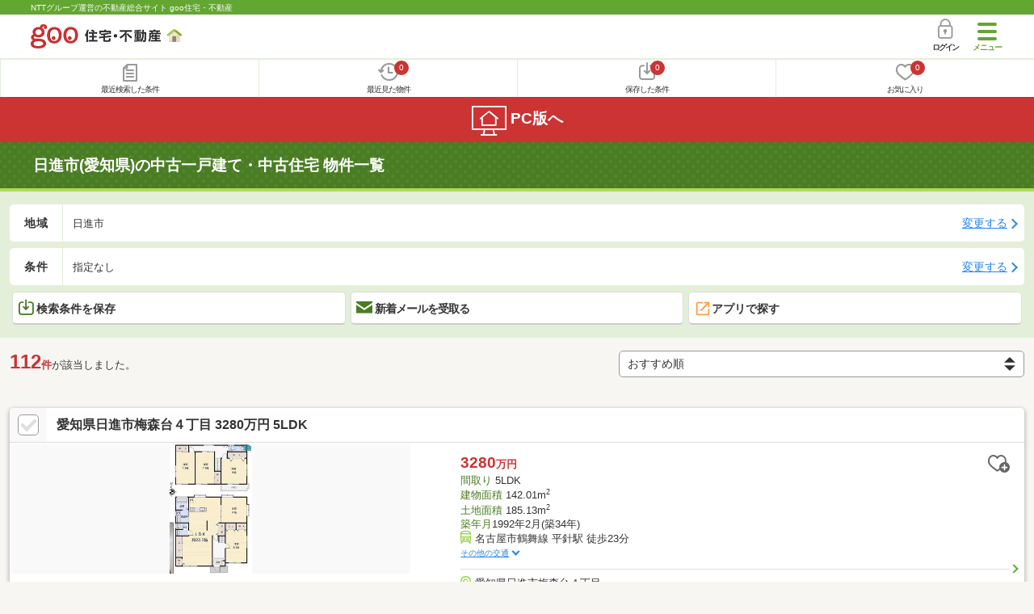

--- FILE ---
content_type: text/html; charset=UTF-8
request_url: https://house.goo.ne.jp/sp/ikkodate/area_aichi/23230.html
body_size: 36751
content:
<!DOCTYPE html>





<html lang="ja">
  <head>
<script>
  dataLayer = [{
    'template': 'sp',
    'template_hit': 'sp',
    'goo_login_type': 'nologin',
    'uid': '',
    'dpoint':''
  }];
</script>


<!-- Google Tag Manager snippet-->
<script>(function(w,d,s,l,i){w[l]=w[l]||[];w[l].push({'gtm.start':
new Date().getTime(),event:'gtm.js'});var f=d.getElementsByTagName(s)[0],
j=d.createElement(s),dl=l!='dataLayer'?'&l='+l:'';j.async=true;j.src=
'https://www.googletagmanager.com/gtm.js?id='+i+dl;f.parentNode.insertBefore(j,f);
})(window,document,'script','dataLayer','GTM-MWX4H8');</script>
<!-- End Google Tag Manager -->


                                                                                                                                                                                                                                                                                                                                                                                                                                                                  <script type="text/javascript">
  var dataLayer = dataLayer || [];
  dataLayer.push({
    'PageType': 'Listingpage',
    'HashedEmail': '',
    'ProductIDList': ['uh_41508680004041', 'uh_41508680002311']
  });
</script>


<meta charset="UTF-8">
<meta name="viewport" content="width=device-width, initial-scale=1.0, maximum-scale=1.0, user-scalable=no">
<title>日進市(愛知県)の中古一戸建て・一軒家・中古住宅 物件情報 【goo住宅・不動産】</title>
<meta name="description" content="【NTTグループ運営のgoo住宅・不動産】愛知県 日進市の中古一戸建て・中古住宅をお探しならgoo住宅・不動産。中古住宅・一軒家など中古物件の購入のほか、不動産売却や、引越し、住宅ローンに関する不動産物件情報が満載です。豊富な物件情報の中からあなたの理想の中古一戸建て・中古住宅を見つけてください。">
<meta name="keywords" content="愛知県,日進市 中古一戸建て,物件一覧,中古一戸建て・一軒家,中古住宅,中古物件,不動産"><meta name="format-detection" content="telephone=no">
<meta name="robots" content="noarchive">
<link rel="apple-touch-icon-precomposed" href="/sp/house_512.png">
<link rel="canonical" href="https://house.goo.ne.jp/buy/toukai_uh/area_aichi/23230.html"><link rel="preload" href="/sp/house/fonts/icomoon.ttf?37m9fz" as="font" type="font/ttf" crossorigin>
<link href="/sp/house/css/slick.css?2025110418" rel="stylesheet">
<link href="/sp/house/css/common.css?2025120313" rel="stylesheet">
<link href="/house/css/1.7.css?202601251737" rel="stylesheet">
<link href="/sp/house/css/1.7_sp.css?2025110418" rel="stylesheet">
<link href="/sp/house/css/colorbox.css?2025110418" rel="stylesheet">
<link href="/sp/house/css/list.css?2025112615" rel="stylesheet">

  </head>
  <body>
<!-- Google Tag Manager (noscript) -->
<noscript><iframe src="https://www.googletagmanager.com/ns.html?id=GTM-MWX4H8" height="0" width="0" style="display:none;visibility:hidden"></iframe></noscript>
<!-- End Google Tag Manager (noscript) -->


    <div id="container">
<div id="top-anc" class="cmnHeaderWrap">
  <header id="cmnHeader" class="cmnHeader">
    <div class="cmnHeader-caption"><a href="/sp/" class="cmnHeader-captionLink">NTTグループ運営の不動産総合サイト goo住宅・不動産</a></div>
    <div class="cmnHeader-inner cmnClearfix">
      <a href="/sp/" class="cmnHeader-logo"><div class="cmnHeader-logoInner"><img src="/sp/house/img/cmn_logo.png" width="187" height="30" alt="goo 住宅・不動産" class="cmnHeader-logoImg" decoding="async"></div></a>
      <div class="cmnHeader-navBtn sp">
        <button class="cmnHeader-navBtnInner"><span class="cmnHeader-btnWrap"><span class="cmnHeader-btnLine"></span></span><span class="cmnHeader-navBtnTxt"></span></button>
      </div>
            <a href="https://login.mail.goo.ne.jp/id/authn/LoginStart?Site=house.goo.ne.jp&Success=https%3A%2F%2Fhouse.goo.ne.jp%2Fsp%2Fikkodate%2Farea_aichi%2F23230.html" class="cmnHeader-login" rel="nofollow"><span class="cmnHeader-loginIcon"><span class="cmnIcon login"></span></span><span class="cmnHeader-loginTxt">ログイン</span></a>
    </div>
    <div class="cmnHeader-personal">
      <ul class="cmnHeader-personalInner">
        <li class="cmnHeader-personalList"><a href="/sp/history/joken.html" class="cmnHeader-personalLink" rel="nofollow"><span class="cmnHeader-personalIcon"><span class="cmnIcon listview"></span></span><span class="cmnHeader-personalTxt">最近検索した条件</span></a></li>
        <li class="cmnHeader-personalList"><a href="/sp/history/bukken.html" class="cmnHeader-personalLink" rel="nofollow"><span class="cmnHeader-personalIcon"><span class="cmnIcon clock"></span><span name="hapart_cnt" class="cmnHeader-personalCnt"></span></span><span class="cmnHeader-personalTxt">最近見た物件</span></a></li>
        <li class="cmnHeader-personalList"><a href="/sp/favorite/joken.html" class="cmnHeader-personalLink" rel="nofollow"><span class="cmnHeader-personalIcon"><span class="cmnIcon download"></span><span name="fcond_cnt" class="cmnHeader-personalCnt"></span></span><span class="cmnHeader-personalTxt">保存した条件</span></a></li>
        <li class="cmnHeader-personalList"><a href="/sp/favorite/bukken.html" class="cmnHeader-personalLink" rel="nofollow"><span class="cmnHeader-personalIcon"><span class="cmnIcon heart"></span><span name="fapart_cnt" class="cmnHeader-personalCnt"></span></span><span class="cmnHeader-personalTxt">お気に入り</span></a></li>
      </ul>
    </div>
     <nav class="cmnHeader-gnav" role="navigation" aria-label="メインメニュー">
  <div class="cmnHeader-gnavInner">
        <section class="gooId">
    <div class="cmnHbox_small cmnFwb cmnMb_0 cmnLh_12">gooID</div>
          <ul class="cmnHeader-gnavMenu">
      <li class="cmnHeader-gnavMenuList">
        <a href="https://login.mail.goo.ne.jp/id/authn/LoginStart?Site=house.goo.ne.jp&Success=https%3A%2F%2Fhouse.goo.ne.jp%2Fsp%2Fikkodate%2Farea_aichi%2F23230.html" class="cmnHeader-gnavMenuLink cmnArrow" rel="nofollow">ログイン</a>
      </li>
      <li class="cmnHeader-gnavMenuList">
        <a href="https://login.mail.goo.ne.jp/id/portal/RegUserStart?Site=house.goo.ne.jp&Success=https%3A%2F%2Fhouse.goo.ne.jp%2Fsp%2Fikkodate%2Farea_aichi%2F23230.html" class="cmnHeader-gnavMenuLink cmnArrow" rel="nofollow">gooID新規登録</a>
      </li>
      </ul>
        </section>
    <div class="cmnHbox_small cmnFwb cmnMb_0">借りる</div>
    <ul class="cmnHeader-gnavMenu">
      <li class="cmnHeader-gnavMenuList">
        <a href="/sp/chintai/?fr=menu" class="cmnHeader-gnavMenuLink cmnArrow">賃貸</a>
      </li>
      <li class="cmnHeader-gnavMenuList">
        <a href="/sp/tenpo/?fr=menu" class="cmnHeader-gnavMenuLink cmnArrow">店舗・事業用</a>
      </li>
    </ul>
    <div class="cmnHbox_small cmnFwb cmnMb_0">買う</div>
    <ul class="cmnHeader-gnavMenu">
      <li class="cmnHeader-gnavMenuList">
        <a href="/sp/new-mansion/?fr=menu" class="cmnHeader-gnavMenuLink cmnArrow">新築マンション</a>
      </li>
      <li class="cmnHeader-gnavMenuList">
        <a href="/sp/mansion/?fr=menu" class="cmnHeader-gnavMenuLink cmnArrow">中古マンション</a>
      </li>
      <li class="cmnHeader-gnavMenuList">
        <a href="/sp/new-ikkodate/?fr=menu" class="cmnHeader-gnavMenuLink cmnArrow">新築一戸建て</a>
      </li>
      <li class="cmnHeader-gnavMenuList">
        <a href="/sp/ikkodate/?fr=menu" class="cmnHeader-gnavMenuLink cmnArrow">中古一戸建て</a>
      </li>
      <li class="cmnHeader-gnavMenuList">
        <a href="/sp/tochi/?fr=menu" class="cmnHeader-gnavMenuLink cmnArrow">土地</a>
      </li>
      <li class="cmnHeader-gnavMenuList">
        <a href="/sp/toushi/?fr=menu" class="cmnHeader-gnavMenuLink cmnArrow">不動産投資</a>
      </li>
    </ul>
    <div id="js-displayHistoryRealEstateArticle-hamburgerMenu"></div>
    <div id="js-displayHistoryCondition-hamburgerMenu"></div>
    <div class="cmnHbox_small cmnFwb cmnMb_0">活用する</div>
    <ul class="cmnHeader-gnavMenu">
      <li class="cmnHeader-gnavMenuList">
        <a href="/sp/sell/?fr=menu" class="cmnHeader-gnavMenuLink cmnArrow">不動産売却査定</a>
      </li>
      <li class="cmnHeader-gnavMenuList">
        <a href="/sp/sell/land/?fr=menu" class="cmnHeader-gnavMenuLink cmnArrow">土地活用</a>
      </li>
    </ul>
    <div class="cmnHbox_small cmnFwb cmnMb_0">お役立ち情報</div>
    <ul class="cmnHeader-gnavMenu">
      <li class="cmnHeader-gnavMenuList">
        <a href="/sp/kurashi/?fr=menu" class="cmnHeader-gnavMenuLink cmnArrow">暮らしデータ</a>
      </li>
      <li class="cmnHeader-gnavMenuList">
        <a href="/sp/chintai/souba/?fr=menu" class="cmnHeader-gnavMenuLink cmnArrow">家賃相場</a>
      </li>
      <li class="cmnHeader-gnavMenuList">
        <a href="/sp/agent/?fr=menu" class="cmnHeader-gnavMenuLink cmnArrow">不動産会社検索</a>
      </li>
    </ul>
    <div class="cmnHbox_small cmnFwb cmnMb_0">goo住宅・不動産アプリ</div>
    <ul class="cmnHeader-gnavMenu">
      <li class="cmnHeader-gnavMenuList">
        <a href="https://goohouse.onelink.me/RBwI/r9gt13oy" class="cmnHeader-gnavMenuLink cmnArrow" data-gtm-event-name="banner_click" data-gtm-ev-category="app_download-lp" data-gtm-ev-label="menu_button01" data-gtm-store-dice="TRUE">アプリをダウンロード</a>
      </li>
      <li class="cmnHeader-gnavMenuList">
        <a href="/sp/info/app/" class="cmnHeader-gnavMenuLink cmnArrow">アプリのメリット</a>
      </li>
    </ul>
    <div class="cmnHeader-navBtn cmnHeader-navBtn_lower sp">
      <button class="cmnHeader-navBtnInner"><span class="cmnHeader-btnWrap"><span class="cmnHeader-btnLine"></span></span><span class="cmnHeader-navBtnTxt"></span></button>
    </div>
  </div><!-- end cmnHeader-gnavInner -->
</nav>
   </header><!-- end cmnHeader -->
</div><!-- end cmnHeaderWrap -->
<div class="cmnOverlay"></div>



<main id="main" class="cmnMain cmnBorder_n" role="main">
    <h1 class="cmnFs_5 cmnColor_white cmnHbox_belt cmnHbox_border cmnBgDot">日進市(愛知県)の中古一戸建て・中古住宅 物件一覧</h1>
  <form action="" method="POST" name="frm_list">
    <div class="cmnInner setting">
  <div class="js-cmnListClick cmnChange">
    <div class="cmnChange-inner">
      <h2 class="cmnChange-title">地域</h2>
      <p class="cmnChange-txt cmnTextEllipsis">
        日進市
      </p>
    </div>
    <span class="cmnChange-btn">変更する</span>
    <a class="linkurl" href="/sp/ikkodate/area_aichi/?lc%5B%5D=23230"></a>
  </div>
  <div class="js-cmnListClick cmnChange">
    <div class="cmnChange-inner">
      <h2 class="cmnChange-title">条件</h2>
      <p class="cmnChange-txt cmnTextEllipsis">
        指定なし
      </p>
    </div>
    <span class="cmnChange-btn">変更する</span>
    <a class="linkurl" href="/sp/ikkodate/search.html?la=toukai&ma=aichi&lc%5B%5D=23230" rel="nofollow"></a>
  </div><!-- end cmnChange -->
  <div class="listBtns">
    <ul class="listBtns-inner">
      <li name="add_fv_cond" data-cond="%2Fikkodate%2Fresult.html%3Fla%3Dtoukai%26ma%3Daichi%26lc%255B%255D%3D23230" data-genre_cd="uh" class="listBtns-list">
        <a href="javascript:void(0)" class="js-cmnModalHtml-joken listBtns-link joken"><span class="listBtns-linkInner"><span class="cmnIcon cmnIcon_inline joken"></span>検索条件を保存</span></a>
      </li>
      <li class="listBtns-list">
        <a href="javascript:void(0)" onClick="navigateTo(document.frm_list,'https://house.goo.ne.jp/sp/na_mail/mail_form.html','','','_self');" class="listBtns-link mail" rel="nofollow"><span class="listBtns-linkInner"><span class="cmnIcon cmnIcon_inline mail-small"></span>新着メールを受取る</span></a>
      </li>
      <li class="listBtns-list">
        <a href="javascript:void(O)" onClick="" class="listBtns-link js-search_application" rel=""><span class="listBtns-linkInner"><span><img src="/sp/house/img/icon/open_new_orange.svg" width="22" height="22" alt="" decoding="async"></span>アプリで探す</span></a>
      </li>
    </ul>
  </div><!-- end cmnInner -->
</div><!-- end cmnInner -->
    <section id="list-anc" class="listResult cmnMb_3">
      <div class="cmnInner">
        <div class="listResult-inner">
          <div class="listResult-txt">
            <span class="cmnColor_red cmnFwb"><span class="cmnFs_4up">112</span>件</span>が該当しました。
          </div>
          <select name="sk1" id="sk1" onChange="return doSort();" class="cmnForm-select">
            <option value="1">価格安い</option>
            <option value="2">価格高い</option>
            <option value="10">駅から近い</option>
            <option value="7">築年月新しい</option>
            <option value="4">土地面積広い</option>
            <option value="6">建物面積広い</option>
            <option value="11">間取り広い</option>
            <option value="3">新着順</option>
            <option value="15" selected="selected">おすすめ順</option>
          </select>
          <input type="hidden" id="resetSort" value="/sp/ikkodate/area_aichi/23230.html">
        </div>
      </div><!-- end cmnInner -->
    </section><!-- end listResult -->
    <section class="listBlock cmnMb_7">
      <div class="cmnInner">
                                      <div class="js-cmnListClick listBlock-box">
  <h2 class="listBlock-title listBlock-title_check">
    <div class="listBlock-titleCheck">
      <div class="cmnForm-checkbox">
          <input type="checkbox" name="ai[]" value="41508680004041" id="41508680004041" class="cmnForm-input" onclick="return checkNumberOfSelection(this, 'ai[]')">
        <label class="cmnForm-label" for="41508680004041"></label>
        </div>
    </div>
    <div class="listBlock-titleWrap">
      <a class="linkurl cmnColor_black cmnDb name_id-btn name_id-btn-more" target="_blank" href="/sp/ikkodate/detail/4/1508680004041/150868/x41508680004041.html" onclick="$('#his_id_41508680004041').show();">愛知県日進市梅森台４丁目 3280万円 5LDK</a>
      </div>
  </h2>
  <div class="listBlock-twocol">
    <ul class="listBlock-twocolInner">
      <li class="listBlock-twocolList">
        <div class="listBlock-twocolDetail cmnArrow cmnArrow_right">
            <div class="listBlock-twocolDetailInner">
            <div class="listBlock-twocolDetailImgArea">
              <div class="listBlock-twocolDetailImgAreaInner">
                <img src="https://img.house.goo.ne.jp/uh/4/https%253A%252F%252Fimage2.homes.jp%252Fsmallimg%252Fimage.php%253Ffile%253Dhttp%25253A%25252F%25252Fimg.homes.jp%25252F150868%25252Fsale%25252F4041%25252F1%25252F1%25252Frycd.jpg%2526width%253D500%2526height%253D500?280x280" alt="愛知県日進市梅森台４丁目 3280万円 5LDK" class="listBlock-twocolDetailImg" alt="愛知県日進市梅森台４丁目 3280万円" width="130" height="200" decoding="async">
              </div>
              </div>
            <div class="listBlock-twocolDetailTxtArea">
                  <div class="listBlock-twocolDetailHeart">
                    <a href="javascript:void(0)" class="js-cmnModalHtml-okiniiri cmnIcon favorite-list" data-id="41508680004041,uh">
                      </a>
                        <span id="his_id_41508680004041" class="cmnBadge cmnBadge_grayBorder" style="display:none;" data-genre="uh">閲覧済</span>
                  </div>
                <p class="listBlock-twocolDetailPrice"><span class="listBlock-twocolDetailPriceStrong">3280</span>万円</p>
              <span class="cmnColor_green">間取り</span> 5LDK<br>
              <span class="cmnColor_green">建物面積</span> 142.01m<sup>2</sup><br>
              <span class="cmnColor_green">土地面積</span> 185.13m<sup>2</sup><br>
              <span class="cmnColor_green">築年月</span>1992年2月(築34年)              <ul class="listBlock-twocolDetailTraffic js-cmnAccRestBox">
                      <li><img src="/sp/house/img/cmn_icon_train.png" alt="最寄り駅" class="cmnIcon cmnIcon_inline nearest-station" width="26" height="32" decoding="async">名古屋市鶴舞線 平針駅 徒歩23分</li>
                    <li>名古屋市鶴舞線 原駅 徒歩29分</li>
                      </ul>
                <a href="javascript:void(0)" class="js-cmnAccRestBtn listBlock-infoMore">その他の交通</a>
              <div class="listBlock-twocolDetailAddress">
                <img src="/sp/house/img/cmn_icon_marker.png" alt="住所" class="cmnIcon cmnIcon_inline address" width="26" height="32" decoding="async">愛知県日進市梅森台４丁目
              </div>
              </div>
          </div>
            <div class="sub_info">
                <ul class="listBlock-propertyIcon">
                    <li class="listBlock-propertyIconList">
                <span class="listBlock-propertyIconTxt">2階建て</span>
              </li>
                            <li class="listBlock-propertyIconList">
                <span class="listBlock-propertyIconTxt">南道路</span>
              </li>
                            <li class="listBlock-propertyIconList">
                <span class="listBlock-propertyIconTxt">都市ガス</span>
              </li>
                            <li class="listBlock-propertyIconList">
                <span class="listBlock-propertyIconTxt">駐車場あり</span>
              </li>
                            <li class="listBlock-propertyIconList">
                <span class="listBlock-propertyIconTxt">駐車3台</span>
              </li>
                            <li class="listBlock-propertyIconList">
                <span class="listBlock-propertyIconTxt">カウンターキッチン</span>
              </li>
                    </ul>
                    <div class="listBlock-recommend space-b02">
              <div class="listBlock-recommendInner">
                ◎即案内可◎全室6帖以上の5LDK◎リビング◎名古屋市営地下鉄鶴舞線「平針」駅バス6分、バス停「梅森台4丁目」停徒歩8分◎西小・日進西中◎駐車3台可
              </div>
            </div>
              </div>
              </div>
      </li><!-- end listBlock-twocolList -->
    </ul>
  </div><!-- end listBlock-twocol -->
</div><!-- end listBlock-box -->
                                              <div class="js-cmnListClick listBlock-box">
  <h2 class="listBlock-title listBlock-title_check">
    <div class="listBlock-titleCheck">
      <div class="cmnForm-checkbox">
          <input type="checkbox" name="ai[]" value="41508680002311" id="41508680002311" class="cmnForm-input" onclick="return checkNumberOfSelection(this, 'ai[]')">
        <label class="cmnForm-label" for="41508680002311"></label>
        </div>
    </div>
    <div class="listBlock-titleWrap">
      <a class="linkurl cmnColor_black cmnDb name_id-btn name_id-btn-more" target="_blank" href="/sp/ikkodate/detail/4/1508680002311/150868/x41508680002311.html" onclick="$('#his_id_41508680002311').show();">愛知県日進市香久山５丁目 5198万円 4SLDK</a>
      </div>
  </h2>
  <div class="listBlock-twocol">
    <ul class="listBlock-twocolInner">
      <li class="listBlock-twocolList">
        <div class="listBlock-twocolDetail cmnArrow cmnArrow_right">
            <div class="listBlock-twocolDetailInner">
            <div class="listBlock-twocolDetailImgArea">
              <div class="listBlock-twocolDetailImgAreaInner">
                <img src="https://img.house.goo.ne.jp/uh/4/https%253A%252F%252Fimage1.homes.jp%252Fsmallimg%252Fimage.php%253Ffile%253Dhttp%25253A%25252F%25252Fimg.homes.jp%25252F150868%25252Fsale%25252F2311%25252F2%25252F1%25252F5tjp.jpg%2526width%253D500%2526height%253D500?280x280" alt="愛知県日進市香久山５丁目 5198万円 4SLDK" class="listBlock-twocolDetailImg" alt="愛知県日進市香久山５丁目 5198万円" width="130" height="200" decoding="async">
              </div>
              </div>
            <div class="listBlock-twocolDetailTxtArea">
                  <div class="listBlock-twocolDetailHeart">
                    <a href="javascript:void(0)" class="js-cmnModalHtml-okiniiri cmnIcon favorite-list" data-id="41508680002311,uh">
                      </a>
                        <span id="his_id_41508680002311" class="cmnBadge cmnBadge_grayBorder" style="display:none;" data-genre="uh">閲覧済</span>
                  </div>
                <p class="listBlock-twocolDetailPrice"><span class="listBlock-twocolDetailPriceStrong">5198</span>万円</p>
              <span class="cmnColor_green">間取り</span> 4SLDK<br>
              <span class="cmnColor_green">建物面積</span> 135.8m<sup>2</sup><br>
              <span class="cmnColor_green">土地面積</span> 264.37m<sup>2</sup><br>
              <span class="cmnColor_green">築年月</span>1999年1月(築27年1ヶ月)              <ul class="listBlock-twocolDetailTraffic js-cmnAccRestBox">
                      <li><img src="/sp/house/img/cmn_icon_train.png" alt="最寄り駅" class="cmnIcon cmnIcon_inline nearest-station" width="26" height="32" decoding="async">名古屋市鶴舞線 赤池駅 徒歩3.2km</li>
                    <li>名鉄豊田線 日進駅 徒歩3.9km</li>
                      </ul>
                <a href="javascript:void(0)" class="js-cmnAccRestBtn listBlock-infoMore">その他の交通</a>
              <div class="listBlock-twocolDetailAddress">
                <img src="/sp/house/img/cmn_icon_marker.png" alt="住所" class="cmnIcon cmnIcon_inline address" width="26" height="32" decoding="async">愛知県日進市香久山５丁目
              </div>
              </div>
          </div>
            <div class="sub_info">
                <ul class="listBlock-propertyIcon">
                    <li class="listBlock-propertyIconList">
                <span class="listBlock-propertyIconTxt">2階建て</span>
              </li>
                            <li class="listBlock-propertyIconList">
                <span class="listBlock-propertyIconTxt">都市ガス</span>
              </li>
                            <li class="listBlock-propertyIconList">
                <span class="listBlock-propertyIconTxt">駐車場あり</span>
              </li>
                            <li class="listBlock-propertyIconList">
                <span class="listBlock-propertyIconTxt">駐車3台</span>
              </li>
                            <li class="listBlock-propertyIconList">
                <span class="listBlock-propertyIconTxt">カウンターキッチン</span>
              </li>
                            <li class="listBlock-propertyIconList">
                <span class="listBlock-propertyIconTxt">システムキッチン</span>
              </li>
                    </ul>
                    <div class="listBlock-recommend space-b02">
              <div class="listBlock-recommendInner">
                ◎全室6帖以上の4SLDK◎リビング南西向き日当たり良好◎名鉄豊田線「日進」駅バス15分◎香久山小・日進西中エリア◎LDK17帖◎納戸2か所付◎カーポート付
              </div>
            </div>
              </div>
              </div>
      </li><!-- end listBlock-twocolList -->
    </ul>
  </div><!-- end listBlock-twocol -->
</div><!-- end listBlock-box -->
                                              <div class="js-cmnListClick listBlock-box">
  <h2 class="listBlock-title listBlock-title_check">
    <div class="listBlock-titleCheck">
      <div class="cmnForm-checkbox">
          <input type="checkbox" name="ai[]" value="1050Z20040865" id="1050Z20040865" class="cmnForm-input" onclick="return checkNumberOfSelection(this, 'ai[]')">
        <label class="cmnForm-label" for="1050Z20040865"></label>
        </div>
    </div>
    <div class="listBlock-titleWrap">
      <a class="linkurl cmnColor_black cmnDb name_id-btn name_id-btn-more" target="_blank" href="/sp/ikkodate/detail/1/050Z20040865/006948008/x1050Z20040865.html" onclick="$('#his_id_1050Z20040865').show();">愛知県日進市藤塚５ 2870万円 4LDK</a>
      </div>
  </h2>
  <div class="listBlock-twocol">
    <ul class="listBlock-twocolInner">
      <li class="listBlock-twocolList">
        <div class="listBlock-twocolDetail cmnArrow cmnArrow_right">
            <img src="/sp/house/img/list_new.png" alt="NEW" class="cmnIcon-new" width="40" height="40" loading="lazy">
            <div class="listBlock-twocolDetailInner">
            <div class="listBlock-twocolDetailImgArea">
              <div class="listBlock-twocolDetailImgAreaInner">
                <img src="https://img.house.goo.ne.jp/uh/1/https%253A%252F%252Fsuumo.jp%252Ffront%252Fgazo%252Fbukken%252F050%252FN010000%252Fimg%252F865%252F20040865%252F20040865_0001.jpg?280x280" alt="愛知県日進市藤塚５ 2870万円 4LDK" class="listBlock-twocolDetailImg" alt="愛知県日進市藤塚５ 2870万円" width="130" height="200" loading="lazy">
              </div>
              </div>
            <div class="listBlock-twocolDetailTxtArea">
                  <div class="listBlock-twocolDetailHeart">
                    <a href="javascript:void(0)" class="js-cmnModalHtml-okiniiri cmnIcon favorite-list" data-id="1050Z20040865,uh">
                      </a>
                        <span id="his_id_1050Z20040865" class="cmnBadge cmnBadge_grayBorder" style="display:none;" data-genre="uh">閲覧済</span>
                  </div>
                <p class="listBlock-twocolDetailPrice"><span class="listBlock-twocolDetailPriceStrong">2870</span>万円</p>
              <span class="cmnColor_green">間取り</span> 4LDK<br>
              <span class="cmnColor_green">建物面積</span> 97.7m<sup>2</sup><br>
              <span class="cmnColor_green">土地面積</span> 160.01m<sup>2</sup><br>
              <span class="cmnColor_green">築年月</span>2013年9月(築12年5ヶ月)              <ul class="listBlock-twocolDetailTraffic js-cmnAccRestBox">
                      <li><img src="/sp/house/img/cmn_icon_train.png" alt="最寄り駅" class="cmnIcon cmnIcon_inline nearest-station" width="26" height="32" loading="lazy">名鉄豊田線 日進駅 徒歩28分</li>
                    <li>地下鉄鶴舞線 赤池駅 徒歩28分</li>
                      </ul>
                <a href="javascript:void(0)" class="js-cmnAccRestBtn listBlock-infoMore">その他の交通</a>
              <div class="listBlock-twocolDetailAddress">
                <img src="/sp/house/img/cmn_icon_marker.png" alt="住所" class="cmnIcon cmnIcon_inline address" width="26" height="32" loading="lazy">愛知県日進市藤塚５
              </div>
              </div>
          </div>
            <div class="sub_info">
                <ul class="listBlock-propertyIcon">
                    <li class="listBlock-propertyIconList">
                <span class="listBlock-propertyIconTxt">2階建て</span>
              </li>
                            <li class="listBlock-propertyIconList">
                <span class="listBlock-propertyIconTxt">都市ガス</span>
              </li>
                            <li class="listBlock-propertyIconList">
                <span class="listBlock-propertyIconTxt">駐車場あり</span>
              </li>
                            <li class="listBlock-propertyIconList">
                <span class="listBlock-propertyIconTxt">駐車2台</span>
              </li>
                            <li class="listBlock-propertyIconList">
                <span class="listBlock-propertyIconTxt">システムキッチン</span>
              </li>
                            <li class="listBlock-propertyIconList">
                <span class="listBlock-propertyIconTxt">浴室乾燥機</span>
              </li>
                    </ul>
                    <div class="listBlock-recommend space-b02">
              <div class="listBlock-recommendInner">
                ◆日進市藤塚五丁目の戸建住宅（第一種低層住居専用地域内）◆土地約48.4坪・建物約29.55坪◆間取り４LDK＋2WICゆとりある15帖のLDKウォークインクローゼット２カ所付きで収納計画が立てやすいです◆2013年9月築◆高台のため、陽当たり・風通し良好！◆太陽光発電システム搭載のオール電化住宅◆駐車２台分カーポート＋EV充電設備付き◆南面にお庭があり、洗濯物干しやガーデニングにも利用可能
              </div>
            </div>
              </div>
              </div>
      </li><!-- end listBlock-twocolList -->
    </ul>
  </div><!-- end listBlock-twocol -->
</div><!-- end listBlock-box -->
                                              <div class="js-cmnListClick listBlock-box">
  <h2 class="listBlock-title listBlock-title_check">
    <div class="listBlock-titleCheck">
      <div class="cmnForm-checkbox">
          <input type="checkbox" name="ai[]" value="1050Z78757426" id="1050Z78757426" class="cmnForm-input" onclick="return checkNumberOfSelection(this, 'ai[]')">
        <label class="cmnForm-label" for="1050Z78757426"></label>
        </div>
    </div>
    <div class="listBlock-titleWrap">
      <a class="linkurl cmnColor_black cmnDb name_id-btn name_id-btn-more" target="_blank" href="/sp/ikkodate/detail/1/050Z78757426/006050585/x1050Z78757426.html" onclick="$('#his_id_1050Z78757426').show();">愛知県日進市岩崎町芦廻間 4980万円 5LDK</a>
      </div>
  </h2>
  <div class="listBlock-twocol">
    <ul class="listBlock-twocolInner">
      <li class="listBlock-twocolList">
        <div class="listBlock-twocolDetail cmnArrow cmnArrow_right">
            <img src="/sp/house/img/list_new.png" alt="NEW" class="cmnIcon-new" width="40" height="40" loading="lazy">
            <div class="listBlock-twocolDetailInner">
            <div class="listBlock-twocolDetailImgArea">
              <div class="listBlock-twocolDetailImgAreaInner">
                <img src="https://img.house.goo.ne.jp/uh/1/https%253A%252F%252Fsuumo.jp%252Ffront%252Fgazo%252Fbukken%252F050%252FN010000%252Fimg%252F426%252F78757426%252F78757426_0049.jpg?280x280" alt="愛知県日進市岩崎町芦廻間 4980万円 5LDK" class="listBlock-twocolDetailImg" alt="愛知県日進市岩崎町芦廻間 4980万円" width="130" height="200" loading="lazy">
              </div>
              </div>
            <div class="listBlock-twocolDetailTxtArea">
                  <div class="listBlock-twocolDetailHeart">
                    <a href="javascript:void(0)" class="js-cmnModalHtml-okiniiri cmnIcon favorite-list" data-id="1050Z78757426,uh">
                      </a>
                        <span id="his_id_1050Z78757426" class="cmnBadge cmnBadge_grayBorder" style="display:none;" data-genre="uh">閲覧済</span>
                  </div>
                <p class="listBlock-twocolDetailPrice"><span class="listBlock-twocolDetailPriceStrong">4980</span>万円</p>
              <span class="cmnColor_green">間取り</span> 5LDK<br>
              <span class="cmnColor_green">建物面積</span> 133.76m<sup>2</sup><br>
              <span class="cmnColor_green">土地面積</span> 174.18m<sup>2</sup><br>
              <span class="cmnColor_green">築年月</span>2017年3月(築8年11ヶ月)              <ul class="listBlock-twocolDetailTraffic js-cmnAccRestBox">
                      <li><img src="/sp/house/img/cmn_icon_train.png" alt="最寄り駅" class="cmnIcon cmnIcon_inline nearest-station" width="26" height="32" loading="lazy">地下鉄東山線 藤が丘駅 バス26分/「岩崎台東」バス停 停歩3分</li>
                      </ul>
                <a href="javascript:void(0)" class="js-cmnAccRestBtn listBlock-infoMore">その他の交通</a>
              <div class="listBlock-twocolDetailAddress">
                <img src="/sp/house/img/cmn_icon_marker.png" alt="住所" class="cmnIcon cmnIcon_inline address" width="26" height="32" loading="lazy">愛知県日進市岩崎町芦廻間
              </div>
              </div>
          </div>
            <div class="sub_info">
                <ul class="listBlock-propertyIcon">
                    <li class="listBlock-propertyIconList">
                <span class="listBlock-propertyIconTxt">2階建て</span>
              </li>
                            <li class="listBlock-propertyIconList">
                <span class="listBlock-propertyIconTxt">都市ガス</span>
              </li>
                            <li class="listBlock-propertyIconList">
                <span class="listBlock-propertyIconTxt">駐車場あり</span>
              </li>
                            <li class="listBlock-propertyIconList">
                <span class="listBlock-propertyIconTxt">システムキッチン</span>
              </li>
                            <li class="listBlock-propertyIconList">
                <span class="listBlock-propertyIconTxt">床暖房</span>
              </li>
                            <li class="listBlock-propertyIconList">
                <span class="listBlock-propertyIconTxt">所有権</span>
              </li>
                    </ul>
                    <div class="listBlock-recommend space-b02">
              <div class="listBlock-recommendInner">
                －物件のおすすめポイント－▼立地・第一種低層住居専用地域の閑静な住宅街▼特徴・2017年3月築、部屋数が確保された5LDK・LD部分に床暖房を設置・パントリー付の対面式キッチン・LDに隣接する和室は、キッズスペースとしても活用可・主寝室約10.5帖にWICを設置・アウトドア用品も収納できる玄関収納有・2部屋に面する南西向きバルコニー・3台駐車可(車種制限有)▼周辺環境・日進市立竹の山小学校 徒歩10分(約800m)・水晶山緑地 徒歩5分(約400m)■ ご希望の住まい探しをお手伝いします ━━━━━・・・物件の詳細・ご相談はお気軽にお問い合わせください。
              </div>
            </div>
              </div>
              </div>
      </li><!-- end listBlock-twocolList -->
    </ul>
  </div><!-- end listBlock-twocol -->
</div><!-- end listBlock-box -->
                                              <div class="js-cmnListClick listBlock-box">
  <h2 class="listBlock-title listBlock-title_check">
    <div class="listBlock-titleCheck">
      <div class="cmnForm-checkbox">
          <input type="checkbox" name="ai[]" value="1050Z79060507" id="1050Z79060507" class="cmnForm-input" onclick="return checkNumberOfSelection(this, 'ai[]')">
        <label class="cmnForm-label" for="1050Z79060507"></label>
        </div>
    </div>
    <div class="listBlock-titleWrap">
      <a class="linkurl cmnColor_black cmnDb name_id-btn name_id-btn-more" target="_blank" href="/sp/ikkodate/detail/1/050Z79060507/179476001/x1050Z79060507.html" onclick="$('#his_id_1050Z79060507').show();">愛知県日進市梅森町北田面 6490万円 3LDK</a>
      </div>
  </h2>
  <div class="listBlock-twocol">
    <ul class="listBlock-twocolInner">
      <li class="listBlock-twocolList">
        <div class="listBlock-twocolDetail cmnArrow cmnArrow_right">
            <img src="/sp/house/img/list_new.png" alt="NEW" class="cmnIcon-new" width="40" height="40" loading="lazy">
            <div class="listBlock-twocolDetailInner">
            <div class="listBlock-twocolDetailImgArea">
              <div class="listBlock-twocolDetailImgAreaInner">
                <img src="https://img.house.goo.ne.jp/uh/1/https%253A%252F%252Fsuumo.jp%252Ffront%252Fgazo%252Fbukken%252F050%252FN010000%252Fimg%252F507%252F79060507%252F79060507_0001.jpg?280x280" alt="愛知県日進市梅森町北田面 6490万円 3LDK" class="listBlock-twocolDetailImg" alt="愛知県日進市梅森町北田面 6490万円" width="130" height="200" loading="lazy">
              </div>
              </div>
            <div class="listBlock-twocolDetailTxtArea">
                  <div class="listBlock-twocolDetailHeart">
                    <a href="javascript:void(0)" class="js-cmnModalHtml-okiniiri cmnIcon favorite-list" data-id="1050Z79060507,uh">
                      </a>
                        <span id="his_id_1050Z79060507" class="cmnBadge cmnBadge_grayBorder" style="display:none;" data-genre="uh">閲覧済</span>
                  </div>
                <p class="listBlock-twocolDetailPrice"><span class="listBlock-twocolDetailPriceStrong">6490</span>万円</p>
              <span class="cmnColor_green">間取り</span> 3LDK<br>
              <span class="cmnColor_green">建物面積</span> 111.17m<sup>2</sup><br>
              <span class="cmnColor_green">土地面積</span> 171.74m<sup>2</sup><br>
              <span class="cmnColor_green">築年月</span>2023年9月(築2年5ヶ月)              <ul class="listBlock-twocolDetailTraffic js-cmnAccRestBox">
                      <li><img src="/sp/house/img/cmn_icon_train.png" alt="最寄り駅" class="cmnIcon cmnIcon_inline nearest-station" width="26" height="32" loading="lazy">名鉄豊田線 赤池駅 バス31分/「日生梅森園前」バス停 停歩1分</li>
                      </ul>
                <a href="javascript:void(0)" class="js-cmnAccRestBtn listBlock-infoMore">その他の交通</a>
              <div class="listBlock-twocolDetailAddress">
                <img src="/sp/house/img/cmn_icon_marker.png" alt="住所" class="cmnIcon cmnIcon_inline address" width="26" height="32" loading="lazy">愛知県日進市梅森町北田面
              </div>
              </div>
          </div>
            <div class="sub_info">
                <ul class="listBlock-propertyIcon">
                    <li class="listBlock-propertyIconList">
                <span class="listBlock-propertyIconTxt">2階建て</span>
              </li>
                            <li class="listBlock-propertyIconList">
                <span class="listBlock-propertyIconTxt">南道路</span>
              </li>
                            <li class="listBlock-propertyIconList">
                <span class="listBlock-propertyIconTxt">都市ガス</span>
              </li>
                            <li class="listBlock-propertyIconList">
                <span class="listBlock-propertyIconTxt">駐車場あり</span>
              </li>
                            <li class="listBlock-propertyIconList">
                <span class="listBlock-propertyIconTxt">駐車3台</span>
              </li>
                            <li class="listBlock-propertyIconList">
                <span class="listBlock-propertyIconTxt">所有権</span>
              </li>
                    </ul>
                    <div class="listBlock-recommend space-b02">
              <div class="listBlock-recommendInner">
                □□■■recommended points■■□□■洗面から収納までつながる心地よい動線■乾太くん用ダクト有■約3帖のファミリークローゼット■シューズインクローゼット■2階には広々としたホール有■1616サイズの浴槽□□■■life　information■■□□◎西小学校：徒歩19分(約1500ｍ)◎日進西中学校：徒歩9分(約650ｍ)◎平和堂日進香久山店：徒歩8分（約600ｍ）◎ゲンキー梅森店：徒歩3分(約170ｍ)◎MEGAドンキホーテ・ＵＮＹ香久山店：徒歩23分(約1800ｍ)◎ローソン 日進梅森台二丁目店：徒歩4分(約300ｍ)
              </div>
            </div>
              </div>
              </div>
      </li><!-- end listBlock-twocolList -->
    </ul>
  </div><!-- end listBlock-twocol -->
</div><!-- end listBlock-box -->
                                              <div class="js-cmnListClick listBlock-box">
  <h2 class="listBlock-title listBlock-title_check">
    <div class="listBlock-titleCheck">
      <div class="cmnForm-checkbox">
          <input type="checkbox" name="ai[]" value="1050Z20040861" id="1050Z20040861" class="cmnForm-input" onclick="return checkNumberOfSelection(this, 'ai[]')">
        <label class="cmnForm-label" for="1050Z20040861"></label>
        </div>
    </div>
    <div class="listBlock-titleWrap">
      <a class="linkurl cmnColor_black cmnDb name_id-btn name_id-btn-more" target="_blank" href="/sp/ikkodate/detail/1/050Z20040861/053969002/x1050Z20040861.html" onclick="$('#his_id_1050Z20040861').show();">愛知県日進市岩崎町阿良池 3599万円 5SLDK</a>
      </div>
  </h2>
  <div class="listBlock-twocol">
    <ul class="listBlock-twocolInner">
      <li class="listBlock-twocolList">
        <div class="listBlock-twocolDetail cmnArrow cmnArrow_right">
            <img src="/sp/house/img/list_new.png" alt="NEW" class="cmnIcon-new" width="40" height="40" loading="lazy">
            <div class="listBlock-twocolDetailInner">
            <div class="listBlock-twocolDetailImgArea">
              <div class="listBlock-twocolDetailImgAreaInner">
                <img src="https://img.house.goo.ne.jp/uh/1/https%253A%252F%252Fsuumo.jp%252Ffront%252Fgazo%252Fbukken%252F050%252FN010000%252Fimg%252F861%252F20040861%252F20040861_0004.jpg?280x280" alt="愛知県日進市岩崎町阿良池 3599万円 5SLDK" class="listBlock-twocolDetailImg" alt="愛知県日進市岩崎町阿良池 3599万円" width="130" height="200" loading="lazy">
              </div>
              </div>
            <div class="listBlock-twocolDetailTxtArea">
                  <div class="listBlock-twocolDetailHeart">
                    <a href="javascript:void(0)" class="js-cmnModalHtml-okiniiri cmnIcon favorite-list" data-id="1050Z20040861,uh">
                      </a>
                        <span id="his_id_1050Z20040861" class="cmnBadge cmnBadge_grayBorder" style="display:none;" data-genre="uh">閲覧済</span>
                  </div>
                <p class="listBlock-twocolDetailPrice"><span class="listBlock-twocolDetailPriceStrong">3599</span>万円</p>
              <span class="cmnColor_green">間取り</span> 5SLDK<br>
              <span class="cmnColor_green">建物面積</span> 170.2m<sup>2</sup><br>
              <span class="cmnColor_green">土地面積</span> 189.85m<sup>2</sup><br>
              <span class="cmnColor_green">築年月</span>1994年1月(築32年1ヶ月)              <ul class="listBlock-twocolDetailTraffic js-cmnAccRestBox">
                      <li><img src="/sp/house/img/cmn_icon_train.png" alt="最寄り駅" class="cmnIcon cmnIcon_inline nearest-station" width="26" height="32" loading="lazy">リニモ 長久手古戦場駅 徒歩33分</li>
                      </ul>
                <a href="javascript:void(0)" class="js-cmnAccRestBtn listBlock-infoMore">その他の交通</a>
              <div class="listBlock-twocolDetailAddress">
                <img src="/sp/house/img/cmn_icon_marker.png" alt="住所" class="cmnIcon cmnIcon_inline address" width="26" height="32" loading="lazy">愛知県日進市岩崎町阿良池
              </div>
              </div>
          </div>
            <div class="sub_info">
                <ul class="listBlock-propertyIcon">
                    <li class="listBlock-propertyIconList">
                <span class="listBlock-propertyIconTxt">2階建て</span>
              </li>
                            <li class="listBlock-propertyIconList">
                <span class="listBlock-propertyIconTxt">都市ガス</span>
              </li>
                            <li class="listBlock-propertyIconList">
                <span class="listBlock-propertyIconTxt">所有権</span>
              </li>
                            <li class="listBlock-propertyIconList">
                <span class="listBlock-propertyIconTxt">即入居可</span>
              </li>
                            <li class="listBlock-propertyIconList">
                <span class="listBlock-propertyIconTxt">リフォームリノベーション</span>
              </li>
                          </ul>
                    <div class="listBlock-recommend space-b02">
              <div class="listBlock-recommendInner">
                ■角地なので、通風・日当たり良好！■2026年4月リフォーム完成予定！　キッチン新品、お風呂新品、トイレ新品、洗面台新品　クロス張替え、コンロ新品、フローリング上張り、畳表替え、障子貼替え、襖貼替え、室内クリーニング、クッションフロア張替え、白蟻点検、建具交換　外壁塗装、屋根塗装＊＊ぜひ、お気軽にお問合せください＊＊※市街化調整区域に存するため、再建築については一定の条件があります。※情報と現況が相違する場合は、現況優先とします。※司法書士は売主の指定になります。
              </div>
            </div>
              </div>
              </div>
      </li><!-- end listBlock-twocolList -->
    </ul>
  </div><!-- end listBlock-twocol -->
</div><!-- end listBlock-box -->
                                              <div class="js-cmnListClick listBlock-box">
  <h2 class="listBlock-title listBlock-title_check">
    <div class="listBlock-titleCheck">
      <div class="cmnForm-checkbox">
          <input type="checkbox" name="ai[]" value="1050Z77490570" id="1050Z77490570" class="cmnForm-input" onclick="return checkNumberOfSelection(this, 'ai[]')">
        <label class="cmnForm-label" for="1050Z77490570"></label>
        </div>
    </div>
    <div class="listBlock-titleWrap">
      <a class="linkurl cmnColor_black cmnDb name_id-btn name_id-btn-more" target="_blank" href="/sp/ikkodate/detail/1/050Z77490570/000389313/x1050Z77490570.html" onclick="$('#his_id_1050Z77490570').show();">愛知県日進市赤池町西組 5980万円 3LDK</a>
      </div>
  </h2>
  <div class="listBlock-twocol">
    <ul class="listBlock-twocolInner">
      <li class="listBlock-twocolList">
        <div class="listBlock-twocolDetail cmnArrow cmnArrow_right">
            <div class="listBlock-twocolDetailInner">
            <div class="listBlock-twocolDetailImgArea">
              <div class="listBlock-twocolDetailImgAreaInner">
                <img src="https://img.house.goo.ne.jp/uh/1/https%253A%252F%252Fsuumo.jp%252Ffront%252Fgazo%252Fbukken%252F050%252FN010000%252Fimg%252F570%252F77490570%252F77490570_0024.jpg?280x280" alt="愛知県日進市赤池町西組 5980万円 3LDK" class="listBlock-twocolDetailImg" alt="愛知県日進市赤池町西組 5980万円" width="130" height="200" loading="lazy">
              </div>
              </div>
            <div class="listBlock-twocolDetailTxtArea">
                  <div class="listBlock-twocolDetailHeart">
                    <a href="javascript:void(0)" class="js-cmnModalHtml-okiniiri cmnIcon favorite-list" data-id="1050Z77490570,uh">
                      </a>
                        <span id="his_id_1050Z77490570" class="cmnBadge cmnBadge_grayBorder" style="display:none;" data-genre="uh">閲覧済</span>
                  </div>
                <p class="listBlock-twocolDetailPrice"><span class="listBlock-twocolDetailPriceStrong">5980</span>万円</p>
              <span class="cmnColor_green">間取り</span> 3LDK<br>
              <span class="cmnColor_green">建物面積</span> 114.94m<sup>2</sup><br>
              <span class="cmnColor_green">土地面積</span> 162.87m<sup>2</sup><br>
              <span class="cmnColor_green">築年月</span>2023年12月(築2年2ヶ月)              <ul class="listBlock-twocolDetailTraffic js-cmnAccRestBox">
                      <li><img src="/sp/house/img/cmn_icon_train.png" alt="最寄り駅" class="cmnIcon cmnIcon_inline nearest-station" width="26" height="32" loading="lazy">地下鉄鶴舞線 平針駅 徒歩5分</li>
                    <li>地下鉄鶴舞線 赤池駅 徒歩12分</li>
                    <li>名鉄豊田線 赤池駅 徒歩12分</li>
                      </ul>
                <a href="javascript:void(0)" class="js-cmnAccRestBtn listBlock-infoMore">その他の交通</a>
              <div class="listBlock-twocolDetailAddress">
                <img src="/sp/house/img/cmn_icon_marker.png" alt="住所" class="cmnIcon cmnIcon_inline address" width="26" height="32" loading="lazy">愛知県日進市赤池町西組
              </div>
              </div>
          </div>
            <div class="sub_info">
                <ul class="listBlock-propertyIcon">
                    <li class="listBlock-propertyIconList">
                <span class="listBlock-propertyIconTxt">2階建て</span>
              </li>
                            <li class="listBlock-propertyIconList">
                <span class="listBlock-propertyIconTxt">南道路</span>
              </li>
                            <li class="listBlock-propertyIconList">
                <span class="listBlock-propertyIconTxt">都市ガス</span>
              </li>
                            <li class="listBlock-propertyIconList">
                <span class="listBlock-propertyIconTxt">駐車場あり</span>
              </li>
                            <li class="listBlock-propertyIconList">
                <span class="listBlock-propertyIconTxt">システムキッチン</span>
              </li>
                            <li class="listBlock-propertyIconList">
                <span class="listBlock-propertyIconTxt">床暖房</span>
              </li>
                    </ul>
                    <div class="listBlock-recommend space-b02">
              <div class="listBlock-recommendInner">
                ◆南東角地◆地下鉄鶴舞線「平針」駅まで徒歩5分◆長期優良住宅◆太陽光発電・エネファーム・蓄電池システムがございます。◆キッチンには食洗機、浄水器がついております。◆リビングダイニングの一部に床暖房がございます。◆浴室換気乾燥機がございます。◆洗面所には衣類乾燥機がございます。◆カースペース並列2台分ございます。（サイズによる制限有）◆新築時の保証の引継ぎが可能です。　○構造耐力上主要な部分：初期保証30年、最長60年　○雨水の侵入を防止する部分：初期保証30年、最長60年　○防蟻：初期保証10年、最長60年　○住宅設備機器（一部）：10年
              </div>
            </div>
              </div>
              </div>
      </li><!-- end listBlock-twocolList -->
    </ul>
  </div><!-- end listBlock-twocol -->
</div><!-- end listBlock-box -->
                                              <div class="js-cmnListClick listBlock-box">
  <h2 class="listBlock-title listBlock-title_check">
    <div class="listBlock-titleCheck">
      <div class="cmnForm-checkbox">
          <input type="checkbox" name="ai[]" value="1050Z78283507" id="1050Z78283507" class="cmnForm-input" onclick="return checkNumberOfSelection(this, 'ai[]')">
        <label class="cmnForm-label" for="1050Z78283507"></label>
        </div>
    </div>
    <div class="listBlock-titleWrap">
      <a class="linkurl cmnColor_black cmnDb name_id-btn name_id-btn-more" target="_blank" href="/sp/ikkodate/detail/1/050Z78283507/079223000/x1050Z78283507.html" onclick="$('#his_id_1050Z78283507').show();">愛知県日進市赤池町西組 5980万円 3LDK</a>
      </div>
  </h2>
  <div class="listBlock-twocol">
    <ul class="listBlock-twocolInner">
      <li class="listBlock-twocolList">
        <div class="listBlock-twocolDetail cmnArrow cmnArrow_right">
            <div class="listBlock-twocolDetailInner">
            <div class="listBlock-twocolDetailImgArea">
              <div class="listBlock-twocolDetailImgAreaInner">
                <img src="https://img.house.goo.ne.jp/uh/1/https%253A%252F%252Fsuumo.jp%252Ffront%252Fgazo%252Fbukken%252F050%252FN010000%252Fimg%252F507%252F78283507%252F78283507_0001.jpg?280x280" alt="愛知県日進市赤池町西組 5980万円 3LDK" class="listBlock-twocolDetailImg" alt="愛知県日進市赤池町西組 5980万円" width="130" height="200" loading="lazy">
              </div>
              </div>
            <div class="listBlock-twocolDetailTxtArea">
                  <div class="listBlock-twocolDetailHeart">
                    <a href="javascript:void(0)" class="js-cmnModalHtml-okiniiri cmnIcon favorite-list" data-id="1050Z78283507,uh">
                      </a>
                        <span id="his_id_1050Z78283507" class="cmnBadge cmnBadge_grayBorder" style="display:none;" data-genre="uh">閲覧済</span>
                  </div>
                <p class="listBlock-twocolDetailPrice"><span class="listBlock-twocolDetailPriceStrong">5980</span>万円</p>
              <span class="cmnColor_green">間取り</span> 3LDK<br>
              <span class="cmnColor_green">建物面積</span> 114.94m<sup>2</sup><br>
              <span class="cmnColor_green">土地面積</span> 162.87m<sup>2</sup><br>
              <span class="cmnColor_green">築年月</span>2023年12月(築2年2ヶ月)              <ul class="listBlock-twocolDetailTraffic js-cmnAccRestBox">
                      <li><img src="/sp/house/img/cmn_icon_train.png" alt="最寄り駅" class="cmnIcon cmnIcon_inline nearest-station" width="26" height="32" loading="lazy">地下鉄鶴舞線 平針駅 徒歩5分</li>
                      </ul>
                <a href="javascript:void(0)" class="js-cmnAccRestBtn listBlock-infoMore">その他の交通</a>
              <div class="listBlock-twocolDetailAddress">
                <img src="/sp/house/img/cmn_icon_marker.png" alt="住所" class="cmnIcon cmnIcon_inline address" width="26" height="32" loading="lazy">愛知県日進市赤池町西組
              </div>
              </div>
          </div>
            <div class="sub_info">
                <ul class="listBlock-propertyIcon">
                    <li class="listBlock-propertyIconList">
                <span class="listBlock-propertyIconTxt">2階建て</span>
              </li>
                            <li class="listBlock-propertyIconList">
                <span class="listBlock-propertyIconTxt">南道路</span>
              </li>
                            <li class="listBlock-propertyIconList">
                <span class="listBlock-propertyIconTxt">都市ガス</span>
              </li>
                            <li class="listBlock-propertyIconList">
                <span class="listBlock-propertyIconTxt">システムキッチン</span>
              </li>
                            <li class="listBlock-propertyIconList">
                <span class="listBlock-propertyIconTxt">床暖房</span>
              </li>
                            <li class="listBlock-propertyIconList">
                <span class="listBlock-propertyIconTxt">浴室乾燥機</span>
              </li>
                    </ul>
                    <div class="listBlock-recommend space-b02">
              <div class="listBlock-recommendInner">
                徒歩約10分圏内に地下鉄駅が2か所有り！始発駅にもアクセスできるので、座席に座りながら電車に乗ることも可能かもしれません!　車も2台並列で駐車可能な為、車を使用される方は嬉しい条件!　ダイワハウス施工物件!　勿論新築時の保証が引継ぎ可能です!（○構造耐力上主要な部分：初期保証30年等‥）　周辺施設充実　・ピアゴ平針店・・・約500m　・ウエルシア名古屋平針駅前店・・・約550m　・その他飲食店多数有り
              </div>
            </div>
              </div>
              </div>
      </li><!-- end listBlock-twocolList -->
    </ul>
  </div><!-- end listBlock-twocol -->
</div><!-- end listBlock-box -->
                                              <div class="js-cmnListClick listBlock-box">
  <h2 class="listBlock-title listBlock-title_check">
    <div class="listBlock-titleCheck">
      <div class="cmnForm-checkbox">
          <input type="checkbox" name="ai[]" value="1050Z78966217" id="1050Z78966217" class="cmnForm-input" onclick="return checkNumberOfSelection(this, 'ai[]')">
        <label class="cmnForm-label" for="1050Z78966217"></label>
        </div>
    </div>
    <div class="listBlock-titleWrap">
      <a class="linkurl cmnColor_black cmnDb name_id-btn name_id-btn-more" target="_blank" href="/sp/ikkodate/detail/1/050Z78966217/179476001/x1050Z78966217.html" onclick="$('#his_id_1050Z78966217').show();">愛知県日進市米野木台２ 4680万円 3LDK</a>
      </div>
  </h2>
  <div class="listBlock-twocol">
    <ul class="listBlock-twocolInner">
      <li class="listBlock-twocolList">
        <div class="listBlock-twocolDetail cmnArrow cmnArrow_right">
            <div class="listBlock-twocolDetailInner">
            <div class="listBlock-twocolDetailImgArea">
              <div class="listBlock-twocolDetailImgAreaInner">
                <img src="https://img.house.goo.ne.jp/uh/1/https%253A%252F%252Fsuumo.jp%252Ffront%252Fgazo%252Fbukken%252F050%252FN010000%252Fimg%252F217%252F78966217%252F78966217_0001.jpg?280x280" alt="愛知県日進市米野木台２ 4680万円 3LDK" class="listBlock-twocolDetailImg" alt="愛知県日進市米野木台２ 4680万円" width="130" height="200" loading="lazy">
              </div>
              </div>
            <div class="listBlock-twocolDetailTxtArea">
                  <div class="listBlock-twocolDetailHeart">
                    <a href="javascript:void(0)" class="js-cmnModalHtml-okiniiri cmnIcon favorite-list" data-id="1050Z78966217,uh">
                      </a>
                        <span id="his_id_1050Z78966217" class="cmnBadge cmnBadge_grayBorder" style="display:none;" data-genre="uh">閲覧済</span>
                  </div>
                <p class="listBlock-twocolDetailPrice"><span class="listBlock-twocolDetailPriceStrong">4680</span>万円</p>
              <span class="cmnColor_green">間取り</span> 3LDK<br>
              <span class="cmnColor_green">建物面積</span> 108.89m<sup>2</sup><br>
              <span class="cmnColor_green">土地面積</span> 160.85m<sup>2</sup><br>
              <span class="cmnColor_green">築年月</span>2018年9月(築7年5ヶ月)              <ul class="listBlock-twocolDetailTraffic js-cmnAccRestBox">
                      <li><img src="/sp/house/img/cmn_icon_train.png" alt="最寄り駅" class="cmnIcon cmnIcon_inline nearest-station" width="26" height="32" loading="lazy">名鉄豊田線 米野木駅 徒歩7分</li>
                    <li>名鉄豊田線 日進駅 徒歩30分</li>
                    <li>名鉄豊田線 黒笹駅 徒歩38分</li>
                      </ul>
                <a href="javascript:void(0)" class="js-cmnAccRestBtn listBlock-infoMore">その他の交通</a>
              <div class="listBlock-twocolDetailAddress">
                <img src="/sp/house/img/cmn_icon_marker.png" alt="住所" class="cmnIcon cmnIcon_inline address" width="26" height="32" loading="lazy">愛知県日進市米野木台２
              </div>
              </div>
          </div>
            <div class="sub_info">
                <ul class="listBlock-propertyIcon">
                    <li class="listBlock-propertyIconList">
                <span class="listBlock-propertyIconTxt">2階建て</span>
              </li>
                            <li class="listBlock-propertyIconList">
                <span class="listBlock-propertyIconTxt">南道路</span>
              </li>
                            <li class="listBlock-propertyIconList">
                <span class="listBlock-propertyIconTxt">都市ガス</span>
              </li>
                            <li class="listBlock-propertyIconList">
                <span class="listBlock-propertyIconTxt">駐車場あり</span>
              </li>
                            <li class="listBlock-propertyIconList">
                <span class="listBlock-propertyIconTxt">駐車2台</span>
              </li>
                            <li class="listBlock-propertyIconList">
                <span class="listBlock-propertyIconTxt">システムキッチン</span>
              </li>
                    </ul>
                    <div class="listBlock-recommend space-b02">
              <div class="listBlock-recommendInner">
                □□■■recommended points■■□□■全居室6帖以上■ウォークインクローゼット■太陽光パネル搭載■並列駐車場2台分■4LDKに間取り変更可能□□■■life　information■■□□◎梨の木小学校：徒歩17分(約1300ｍ)◎日進東中学校：徒歩19分(約1500ｍ)◎マックスバリュ 米野木店：徒歩8分（約600ｍ）◎V・drug 米野木店：徒歩2分（約140ｍ）◎米野木中央公園：徒歩2分(約160ｍ)◎たがやクリニック：徒歩3分(約190ｍ)◎日進米野木郵便局：徒歩2分(約120ｍ)◎ローソン 日進米野木町店：徒歩7分(約550ｍ)
              </div>
            </div>
              </div>
              </div>
      </li><!-- end listBlock-twocolList -->
    </ul>
  </div><!-- end listBlock-twocol -->
</div><!-- end listBlock-box -->
                                              <div class="js-cmnListClick listBlock-box">
  <h2 class="listBlock-title listBlock-title_check">
    <div class="listBlock-titleCheck">
      <div class="cmnForm-checkbox">
          <input type="checkbox" name="ai[]" value="1050Z78852745" id="1050Z78852745" class="cmnForm-input" onclick="return checkNumberOfSelection(this, 'ai[]')">
        <label class="cmnForm-label" for="1050Z78852745"></label>
        </div>
    </div>
    <div class="listBlock-titleWrap">
      <a class="linkurl cmnColor_black cmnDb name_id-btn name_id-btn-more" target="_blank" href="/sp/ikkodate/detail/1/050Z78852745/006050585/x1050Z78852745.html" onclick="$('#his_id_1050Z78852745').show();">愛知県日進市栄２ 4980万円 3LDK</a>
      </div>
  </h2>
  <div class="listBlock-twocol">
    <ul class="listBlock-twocolInner">
      <li class="listBlock-twocolList">
        <div class="listBlock-twocolDetail cmnArrow cmnArrow_right">
            <div class="listBlock-twocolDetailInner">
            <div class="listBlock-twocolDetailImgArea">
              <div class="listBlock-twocolDetailImgAreaInner">
                <img src="https://img.house.goo.ne.jp/uh/1/https%253A%252F%252Fsuumo.jp%252Ffront%252Fgazo%252Fbukken%252F050%252FN010000%252Fimg%252F745%252F78852745%252F78852745_0035.jpg?280x280" alt="愛知県日進市栄２ 4980万円 3LDK" class="listBlock-twocolDetailImg" alt="愛知県日進市栄２ 4980万円" width="130" height="200" loading="lazy">
              </div>
              </div>
            <div class="listBlock-twocolDetailTxtArea">
                  <div class="listBlock-twocolDetailHeart">
                    <a href="javascript:void(0)" class="js-cmnModalHtml-okiniiri cmnIcon favorite-list" data-id="1050Z78852745,uh">
                      </a>
                        <span id="his_id_1050Z78852745" class="cmnBadge cmnBadge_grayBorder" style="display:none;" data-genre="uh">閲覧済</span>
                  </div>
                <p class="listBlock-twocolDetailPrice"><span class="listBlock-twocolDetailPriceStrong">4980</span>万円</p>
              <span class="cmnColor_green">間取り</span> 3LDK<br>
              <span class="cmnColor_green">建物面積</span> 119.23m<sup>2</sup><br>
              <span class="cmnColor_green">土地面積</span> 160.01m<sup>2</sup><br>
              <span class="cmnColor_green">築年月</span>2011年1月(築15年1ヶ月)              <ul class="listBlock-twocolDetailTraffic js-cmnAccRestBox">
                      <li><img src="/sp/house/img/cmn_icon_train.png" alt="最寄り駅" class="cmnIcon cmnIcon_inline nearest-station" width="26" height="32" loading="lazy">名鉄豊田線 日進駅 徒歩7分</li>
                      </ul>
                <a href="javascript:void(0)" class="js-cmnAccRestBtn listBlock-infoMore">その他の交通</a>
              <div class="listBlock-twocolDetailAddress">
                <img src="/sp/house/img/cmn_icon_marker.png" alt="住所" class="cmnIcon cmnIcon_inline address" width="26" height="32" loading="lazy">愛知県日進市栄２
              </div>
              </div>
          </div>
            <div class="sub_info">
                <ul class="listBlock-propertyIcon">
                    <li class="listBlock-propertyIconList">
                <span class="listBlock-propertyIconTxt">2階建て</span>
              </li>
                            <li class="listBlock-propertyIconList">
                <span class="listBlock-propertyIconTxt">都市ガス</span>
              </li>
                            <li class="listBlock-propertyIconList">
                <span class="listBlock-propertyIconTxt">駐車場あり</span>
              </li>
                            <li class="listBlock-propertyIconList">
                <span class="listBlock-propertyIconTxt">駐車2台</span>
              </li>
                            <li class="listBlock-propertyIconList">
                <span class="listBlock-propertyIconTxt">システムキッチン</span>
              </li>
                            <li class="listBlock-propertyIconList">
                <span class="listBlock-propertyIconTxt">所有権</span>
              </li>
                    </ul>
                    <div class="listBlock-recommend space-b02">
              <div class="listBlock-recommendInner">
                －物件のおすすめポイント－▼立地・名鉄豊田線「日進」駅 徒歩7分▼特徴・建物面積約36.06坪、南向きの住まい・家族の自然な会話を育むリビング階段・水回り動線が短く、家事効率良好・洋室約10.8帖を間仕切り、4LDKへ間取り変更も可能(別途費用要)・洋室約8帖にWIC・バルコニーを設置・約2.5帖のロフトは趣味スペースとしても活用可能・2台駐車可能(車種による)▼周辺環境・コープあいち日進店 徒歩1分(約30m)・梨の木小学校 徒歩8分(約620m)■ ご希望の住まい探しをお手伝いします ━━━━━・・・物件の詳細・ご相談はお気軽にお問い合わせください。
              </div>
            </div>
              </div>
              </div>
      </li><!-- end listBlock-twocolList -->
    </ul>
  </div><!-- end listBlock-twocol -->
</div><!-- end listBlock-box -->
      <div class="middle_banner">
  <p><a href="https://finance.docomo.ne.jp/flat35/lp/transition2new.html?id=53OM001999&utm_source=goo&utm_medium=banner&utm_campaign=03" target="_blank" data-gtm-ev-category="住宅ローンバナー" data-gtm-ev-action="result" data-gtm-ev-label="banner01" data-gtm-event-name="banner_click" data-gtm-store-dice="TRUE"><img src="/sp/house/img/cam_docomo_loan_finance_300x100.png?2025110418" alt="【ドコモ・ファイナンス】ドコモ・ファイナンスのフラット35　ずっと！固定金利の安心　詳細はこちら！" width="300" height="100" loading="lazy"></a></p>
</div>
                                            <div class="js-cmnListClick listBlock-box">
  <h2 class="listBlock-title listBlock-title_check">
    <div class="listBlock-titleCheck">
      <div class="cmnForm-checkbox">
          <input type="checkbox" name="ai[]" value="1050Z78123495" id="1050Z78123495" class="cmnForm-input" onclick="return checkNumberOfSelection(this, 'ai[]')">
        <label class="cmnForm-label" for="1050Z78123495"></label>
        </div>
    </div>
    <div class="listBlock-titleWrap">
      <a class="linkurl cmnColor_black cmnDb name_id-btn name_id-btn-more" target="_blank" href="/sp/ikkodate/detail/1/050Z78123495/006050669/x1050Z78123495.html" onclick="$('#his_id_1050Z78123495').show();">愛知県日進市赤池４ 5580万円 4LDK</a>
      </div>
  </h2>
  <div class="listBlock-twocol">
    <ul class="listBlock-twocolInner">
      <li class="listBlock-twocolList">
        <div class="listBlock-twocolDetail cmnArrow cmnArrow_right">
            <div class="listBlock-twocolDetailInner">
            <div class="listBlock-twocolDetailImgArea">
              <div class="listBlock-twocolDetailImgAreaInner">
                <img src="https://img.house.goo.ne.jp/uh/1/https%253A%252F%252Fsuumo.jp%252Ffront%252Fgazo%252Fbukken%252F050%252FN010000%252Fimg%252F495%252F78123495%252F78123495_0014.jpg?280x280" alt="愛知県日進市赤池４ 5580万円 4LDK" class="listBlock-twocolDetailImg" alt="愛知県日進市赤池４ 5580万円" width="130" height="200" loading="lazy">
              </div>
              </div>
            <div class="listBlock-twocolDetailTxtArea">
                  <div class="listBlock-twocolDetailHeart">
                    <a href="javascript:void(0)" class="js-cmnModalHtml-okiniiri cmnIcon favorite-list" data-id="1050Z78123495,uh">
                      </a>
                        <span id="his_id_1050Z78123495" class="cmnBadge cmnBadge_grayBorder" style="display:none;" data-genre="uh">閲覧済</span>
                  </div>
                <p class="listBlock-twocolDetailPrice"><span class="listBlock-twocolDetailPriceStrong">5580</span>万円</p>
              <span class="cmnColor_green">間取り</span> 4LDK<br>
              <span class="cmnColor_green">建物面積</span> 136m<sup>2</sup><br>
              <span class="cmnColor_green">土地面積</span> 212.36m<sup>2</sup><br>
              <span class="cmnColor_green">築年月</span>2001年3月(築24年11ヶ月)              <ul class="listBlock-twocolDetailTraffic js-cmnAccRestBox">
                      <li><img src="/sp/house/img/cmn_icon_train.png" alt="最寄り駅" class="cmnIcon cmnIcon_inline nearest-station" width="26" height="32" loading="lazy">地下鉄鶴舞線 赤池駅 徒歩9分</li>
                    <li>地下鉄鶴舞線 平針駅 徒歩13分</li>
                      </ul>
                <a href="javascript:void(0)" class="js-cmnAccRestBtn listBlock-infoMore">その他の交通</a>
              <div class="listBlock-twocolDetailAddress">
                <img src="/sp/house/img/cmn_icon_marker.png" alt="住所" class="cmnIcon cmnIcon_inline address" width="26" height="32" loading="lazy">愛知県日進市赤池４
              </div>
              </div>
          </div>
            <div class="sub_info">
                <ul class="listBlock-propertyIcon">
                    <li class="listBlock-propertyIconList">
                <span class="listBlock-propertyIconTxt">2階建て</span>
              </li>
                            <li class="listBlock-propertyIconList">
                <span class="listBlock-propertyIconTxt">都市ガス</span>
              </li>
                            <li class="listBlock-propertyIconList">
                <span class="listBlock-propertyIconTxt">システムキッチン</span>
              </li>
                            <li class="listBlock-propertyIconList">
                <span class="listBlock-propertyIconTxt">床暖房</span>
              </li>
                            <li class="listBlock-propertyIconList">
                <span class="listBlock-propertyIconTxt">所有権</span>
              </li>
                          </ul>
                    <div class="listBlock-recommend space-b02">
              <div class="listBlock-recommendInner">
                －物件のおすすめポイント－▼立地・地下鉄鶴舞線「赤池」駅 徒歩9分 他・第一種低層住居専用地域の閑静な住宅街・前面道路は南東側幅員約6m公道▼特徴・全居室6帖以上・収納を確保した4LDK・南・西の2面バルコニー、陽当り・通風良好・お料理に集中できる壁付キッチン・客間としても利用しやすい独立した和室有・主寝室は約9.6帖、DEN付・浴室はゆとりある1616サイズ・駐車2台可能(車種による)▼設備・床暖房(LDK・廊下・トイレ・洗面室)・2重窓(全室)■ ご希望の住まい探しをお手伝いします ━━━━━・・・物件の詳細・ご相談はお気軽にお問い合わせください。
              </div>
            </div>
              </div>
              </div>
      </li><!-- end listBlock-twocolList -->
    </ul>
  </div><!-- end listBlock-twocol -->
</div><!-- end listBlock-box -->
                                              <div class="js-cmnListClick listBlock-box">
  <h2 class="listBlock-title listBlock-title_check">
    <div class="listBlock-titleCheck">
      <div class="cmnForm-checkbox">
          <input type="checkbox" name="ai[]" value="1050Z78516099" id="1050Z78516099" class="cmnForm-input" onclick="return checkNumberOfSelection(this, 'ai[]')">
        <label class="cmnForm-label" for="1050Z78516099"></label>
        </div>
    </div>
    <div class="listBlock-titleWrap">
      <a class="linkurl cmnColor_black cmnDb name_id-btn name_id-btn-more" target="_blank" href="/sp/ikkodate/detail/1/050Z78516099/176257001/x1050Z78516099.html" onclick="$('#his_id_1050Z78516099').show();">愛知県日進市南ケ丘１ 8680万円 4SLDK</a>
      </div>
  </h2>
  <div class="listBlock-twocol">
    <ul class="listBlock-twocolInner">
      <li class="listBlock-twocolList">
        <div class="listBlock-twocolDetail cmnArrow cmnArrow_right">
            <div class="listBlock-twocolDetailInner">
            <div class="listBlock-twocolDetailImgArea">
              <div class="listBlock-twocolDetailImgAreaInner">
                <img src="https://img.house.goo.ne.jp/uh/1/https%253A%252F%252Fsuumo.jp%252Ffront%252Fgazo%252Fbukken%252F050%252FN010000%252Fimg%252F099%252F78516099%252F78516099_0034.jpg?280x280" alt="愛知県日進市南ケ丘１ 8680万円 4SLDK" class="listBlock-twocolDetailImg" alt="愛知県日進市南ケ丘１ 8680万円" width="130" height="200" loading="lazy">
              </div>
              </div>
            <div class="listBlock-twocolDetailTxtArea">
                  <div class="listBlock-twocolDetailHeart">
                    <a href="javascript:void(0)" class="js-cmnModalHtml-okiniiri cmnIcon favorite-list" data-id="1050Z78516099,uh">
                      </a>
                        <span id="his_id_1050Z78516099" class="cmnBadge cmnBadge_grayBorder" style="display:none;" data-genre="uh">閲覧済</span>
                  </div>
                <p class="listBlock-twocolDetailPrice"><span class="listBlock-twocolDetailPriceStrong">8680</span>万円</p>
              <span class="cmnColor_green">間取り</span> 4SLDK<br>
              <span class="cmnColor_green">建物面積</span> 184.43m<sup>2</sup><br>
              <span class="cmnColor_green">土地面積</span> 247.37m<sup>2</sup><br>
              <span class="cmnColor_green">築年月</span>2016年5月(築9年9ヶ月)              <ul class="listBlock-twocolDetailTraffic js-cmnAccRestBox">
                      <li><img src="/sp/house/img/cmn_icon_train.png" alt="最寄り駅" class="cmnIcon cmnIcon_inline nearest-station" width="26" height="32" loading="lazy">名鉄豊田線 日進駅 徒歩9分</li>
                    <li>名鉄豊田線 米野木駅 徒歩32分</li>
                    <li>地下鉄鶴舞線 赤池駅 徒歩3.2km</li>
                      </ul>
                <a href="javascript:void(0)" class="js-cmnAccRestBtn listBlock-infoMore">その他の交通</a>
              <div class="listBlock-twocolDetailAddress">
                <img src="/sp/house/img/cmn_icon_marker.png" alt="住所" class="cmnIcon cmnIcon_inline address" width="26" height="32" loading="lazy">愛知県日進市南ケ丘１
              </div>
              </div>
          </div>
            <div class="sub_info">
                <ul class="listBlock-propertyIcon">
                    <li class="listBlock-propertyIconList">
                <span class="listBlock-propertyIconTxt">2階建て</span>
              </li>
                            <li class="listBlock-propertyIconList">
                <span class="listBlock-propertyIconTxt">駐車場あり</span>
              </li>
                            <li class="listBlock-propertyIconList">
                <span class="listBlock-propertyIconTxt">駐車3台</span>
              </li>
                            <li class="listBlock-propertyIconList">
                <span class="listBlock-propertyIconTxt">床暖房</span>
              </li>
                            <li class="listBlock-propertyIconList">
                <span class="listBlock-propertyIconTxt">浴室乾燥機</span>
              </li>
                            <li class="listBlock-propertyIconList">
                <span class="listBlock-propertyIconTxt">所有権</span>
              </li>
                    </ul>
                    <div class="listBlock-recommend space-b02">
              <div class="listBlock-recommendInner">
                【こだわりポイントを一部ご紹介】・屋久杉をフローリングに使用・本物のレンガ使用・高く開放感のある天井・ガレージにシャワールーム・防音室あり
              </div>
            </div>
              </div>
              </div>
      </li><!-- end listBlock-twocolList -->
    </ul>
  </div><!-- end listBlock-twocol -->
</div><!-- end listBlock-box -->
                                              <div class="js-cmnListClick listBlock-box">
  <h2 class="listBlock-title listBlock-title_check">
    <div class="listBlock-titleCheck">
      <div class="cmnForm-checkbox">
          <input type="checkbox" name="ai[]" value="1050Z78375667" id="1050Z78375667" class="cmnForm-input" onclick="return checkNumberOfSelection(this, 'ai[]')">
        <label class="cmnForm-label" for="1050Z78375667"></label>
        </div>
    </div>
    <div class="listBlock-titleWrap">
      <a class="linkurl cmnColor_black cmnDb name_id-btn name_id-btn-more" target="_blank" href="/sp/ikkodate/detail/1/050Z78375667/006050585/x1050Z78375667.html" onclick="$('#his_id_1050Z78375667').show();">愛知県日進市栄４ 8800万円 5SLDK</a>
      </div>
  </h2>
  <div class="listBlock-twocol">
    <ul class="listBlock-twocolInner">
      <li class="listBlock-twocolList">
        <div class="listBlock-twocolDetail cmnArrow cmnArrow_right">
            <div class="listBlock-twocolDetailInner">
            <div class="listBlock-twocolDetailImgArea">
              <div class="listBlock-twocolDetailImgAreaInner">
                <img src="https://img.house.goo.ne.jp/uh/1/https%253A%252F%252Fsuumo.jp%252Ffront%252Fgazo%252Fbukken%252F050%252FN010000%252Fimg%252F667%252F78375667%252F78375667_0022.jpg?280x280" alt="愛知県日進市栄４ 8800万円 5SLDK" class="listBlock-twocolDetailImg" alt="愛知県日進市栄４ 8800万円" width="130" height="200" loading="lazy">
              </div>
              </div>
            <div class="listBlock-twocolDetailTxtArea">
                  <div class="listBlock-twocolDetailHeart">
                    <a href="javascript:void(0)" class="js-cmnModalHtml-okiniiri cmnIcon favorite-list" data-id="1050Z78375667,uh">
                      </a>
                        <span id="his_id_1050Z78375667" class="cmnBadge cmnBadge_grayBorder" style="display:none;" data-genre="uh">閲覧済</span>
                  </div>
                <p class="listBlock-twocolDetailPrice"><span class="listBlock-twocolDetailPriceStrong">8800</span>万円</p>
              <span class="cmnColor_green">間取り</span> 5SLDK<br>
              <span class="cmnColor_green">建物面積</span> 234.43m<sup>2</sup><br>
              <span class="cmnColor_green">土地面積</span> 210m<sup>2</sup><br>
              <span class="cmnColor_green">築年月</span>2001年7月(築24年7ヶ月)              <ul class="listBlock-twocolDetailTraffic js-cmnAccRestBox">
                      <li><img src="/sp/house/img/cmn_icon_train.png" alt="最寄り駅" class="cmnIcon cmnIcon_inline nearest-station" width="26" height="32" loading="lazy">名鉄豊田線 日進駅 徒歩10分</li>
                      </ul>
                <a href="javascript:void(0)" class="js-cmnAccRestBtn listBlock-infoMore">その他の交通</a>
              <div class="listBlock-twocolDetailAddress">
                <img src="/sp/house/img/cmn_icon_marker.png" alt="住所" class="cmnIcon cmnIcon_inline address" width="26" height="32" loading="lazy">愛知県日進市栄４
              </div>
              </div>
          </div>
            <div class="sub_info">
                <ul class="listBlock-propertyIcon">
                    <li class="listBlock-propertyIconList">
                <span class="listBlock-propertyIconTxt">3階建て以上</span>
              </li>
                            <li class="listBlock-propertyIconList">
                <span class="listBlock-propertyIconTxt">南道路</span>
              </li>
                            <li class="listBlock-propertyIconList">
                <span class="listBlock-propertyIconTxt">都市ガス</span>
              </li>
                            <li class="listBlock-propertyIconList">
                <span class="listBlock-propertyIconTxt">駐車場あり</span>
              </li>
                            <li class="listBlock-propertyIconList">
                <span class="listBlock-propertyIconTxt">駐車2台</span>
              </li>
                            <li class="listBlock-propertyIconList">
                <span class="listBlock-propertyIconTxt">システムキッチン</span>
              </li>
                    </ul>
                    <div class="listBlock-recommend space-b02">
              <div class="listBlock-recommendInner">
                －物件のおすすめポイント－▼立地・名鉄豊田線「日進」駅 徒歩10分・前面道路は南側幅員約6m▼特徴・全居室6帖以上・作業動線が短いL字型キッチン・LDは明るい吹抜け仕様・2ヶ所のWIC等、随所に収納を配置・多用途に活用できる書斎有・南・東の2面バルコニー・駐車2台可(車種による)▼設備・1・2階に浴室・洗面室有・各階にトイレ設置▼周辺環境・スーパー「コープあいち日進店」徒歩4分(約250m)・日進市立梨の木小学校 徒歩5分(約350m)■ ご希望の住まい探しをお手伝いします ━━━━━・・・物件の詳細・ご相談はお気軽にお問い合わせください。
              </div>
            </div>
              </div>
              </div>
      </li><!-- end listBlock-twocolList -->
    </ul>
  </div><!-- end listBlock-twocol -->
</div><!-- end listBlock-box -->
                                              <div class="js-cmnListClick listBlock-box">
  <h2 class="listBlock-title listBlock-title_check">
    <div class="listBlock-titleCheck">
      <div class="cmnForm-checkbox">
          <input type="checkbox" name="ai[]" value="1050Z73780016" id="1050Z73780016" class="cmnForm-input" onclick="return checkNumberOfSelection(this, 'ai[]')">
        <label class="cmnForm-label" for="1050Z73780016"></label>
        </div>
    </div>
    <div class="listBlock-titleWrap">
      <a class="linkurl cmnColor_black cmnDb name_id-btn name_id-btn-more" target="_blank" href="/sp/ikkodate/detail/1/050Z73780016/000389313/x1050Z73780016.html" onclick="$('#his_id_1050Z73780016').show();">愛知県日進市赤池町箕ノ手 4180万円 2SLDK</a>
      </div>
  </h2>
  <div class="listBlock-twocol">
    <ul class="listBlock-twocolInner">
      <li class="listBlock-twocolList">
        <div class="listBlock-twocolDetail cmnArrow cmnArrow_right">
            <div class="listBlock-twocolDetailInner">
            <div class="listBlock-twocolDetailImgArea">
              <div class="listBlock-twocolDetailImgAreaInner">
                <img src="https://img.house.goo.ne.jp/uh/1/https%253A%252F%252Fsuumo.jp%252Ffront%252Fgazo%252Fbukken%252F050%252FN010000%252Fimg%252F016%252F73780016%252F73780016_0035.jpg?280x280" alt="愛知県日進市赤池町箕ノ手 4180万円 2SLDK" class="listBlock-twocolDetailImg" alt="愛知県日進市赤池町箕ノ手 4180万円" width="130" height="200" loading="lazy">
              </div>
              </div>
            <div class="listBlock-twocolDetailTxtArea">
                  <div class="listBlock-twocolDetailHeart">
                    <a href="javascript:void(0)" class="js-cmnModalHtml-okiniiri cmnIcon favorite-list" data-id="1050Z73780016,uh">
                      </a>
                        <span id="his_id_1050Z73780016" class="cmnBadge cmnBadge_grayBorder" style="display:none;" data-genre="uh">閲覧済</span>
                  </div>
                <p class="listBlock-twocolDetailPrice"><span class="listBlock-twocolDetailPriceStrong">4180</span>万円</p>
              <span class="cmnColor_green">間取り</span> 2SLDK<br>
              <span class="cmnColor_green">建物面積</span> 101.03m<sup>2</sup><br>
              <span class="cmnColor_green">土地面積</span> 115.02m<sup>2</sup><br>
              <span class="cmnColor_green">築年月</span>2020年11月(築5年3ヶ月)              <ul class="listBlock-twocolDetailTraffic js-cmnAccRestBox">
                      <li><img src="/sp/house/img/cmn_icon_train.png" alt="最寄り駅" class="cmnIcon cmnIcon_inline nearest-station" width="26" height="32" loading="lazy">地下鉄鶴舞線 赤池駅 徒歩12分</li>
                      </ul>
                <a href="javascript:void(0)" class="js-cmnAccRestBtn listBlock-infoMore">その他の交通</a>
              <div class="listBlock-twocolDetailAddress">
                <img src="/sp/house/img/cmn_icon_marker.png" alt="住所" class="cmnIcon cmnIcon_inline address" width="26" height="32" loading="lazy">愛知県日進市赤池町箕ノ手
              </div>
              </div>
          </div>
            <div class="sub_info">
                <ul class="listBlock-propertyIcon">
                    <li class="listBlock-propertyIconList">
                <span class="listBlock-propertyIconTxt">2階建て</span>
              </li>
                            <li class="listBlock-propertyIconList">
                <span class="listBlock-propertyIconTxt">システムキッチン</span>
              </li>
                            <li class="listBlock-propertyIconList">
                <span class="listBlock-propertyIconTxt">オール電化</span>
              </li>
                            <li class="listBlock-propertyIconList">
                <span class="listBlock-propertyIconTxt">所有権</span>
              </li>
                          </ul>
                    <div class="listBlock-recommend space-b02">
              <div class="listBlock-recommendInner">
                ▼分譲・施工・構造・令和2年11月築 株式会社アールプランナーの旧注文住宅です。・LDKは約17畳あります。3畳のタタミコーナーも隣接しています。・陽当り・風通し良好な「2階リビング」・キッチン・浴室・洗面室・お手洗いなど各種水回りには窓が設置されており、湿気や臭いがこもりにくく、衛生的です。・キッチンには、食洗機、浄水器が備え付けとなっています。・1坪タイプ（1616）の浴室です。▼担当よりご案内・資料請求など随時承っておりますので、お気軽にお問い合わせください。ご連絡心よりお待ちしております。告知事項あり。詳細は弊社担当までお問い合わせ下さい。
              </div>
            </div>
              </div>
              </div>
      </li><!-- end listBlock-twocolList -->
    </ul>
  </div><!-- end listBlock-twocol -->
</div><!-- end listBlock-box -->
                                              <div class="js-cmnListClick listBlock-box">
  <h2 class="listBlock-title listBlock-title_check">
    <div class="listBlock-titleCheck">
      <div class="cmnForm-checkbox">
          <input type="checkbox" name="ai[]" value="1050Z79060529" id="1050Z79060529" class="cmnForm-input" onclick="return checkNumberOfSelection(this, 'ai[]')">
        <label class="cmnForm-label" for="1050Z79060529"></label>
        </div>
    </div>
    <div class="listBlock-titleWrap">
      <a class="linkurl cmnColor_black cmnDb name_id-btn name_id-btn-more" target="_blank" href="/sp/ikkodate/detail/1/050Z79060529/000585101/x1050Z79060529.html" onclick="$('#his_id_1050Z79060529').show();">愛知県日進市米野木町南山 1280万円 5DK</a>
      </div>
  </h2>
  <div class="listBlock-twocol">
    <ul class="listBlock-twocolInner">
      <li class="listBlock-twocolList">
        <div class="listBlock-twocolDetail cmnArrow cmnArrow_right">
            <div class="listBlock-twocolDetailInner">
            <div class="listBlock-twocolDetailImgArea">
              <div class="listBlock-twocolDetailImgAreaInner">
                <img src="https://img.house.goo.ne.jp/uh/1/https%253A%252F%252Fsuumo.jp%252Ffront%252Fgazo%252Fbukken%252F050%252FN010000%252Fimg%252F529%252F79060529%252F79060529_0001.jpg?280x280" alt="愛知県日進市米野木町南山 1280万円 5DK" class="listBlock-twocolDetailImg" alt="愛知県日進市米野木町南山 1280万円" width="130" height="200" loading="lazy">
              </div>
              </div>
            <div class="listBlock-twocolDetailTxtArea">
                  <div class="listBlock-twocolDetailHeart">
                    <a href="javascript:void(0)" class="js-cmnModalHtml-okiniiri cmnIcon favorite-list" data-id="1050Z79060529,uh">
                      </a>
                        <span id="his_id_1050Z79060529" class="cmnBadge cmnBadge_grayBorder" style="display:none;" data-genre="uh">閲覧済</span>
                  </div>
                <p class="listBlock-twocolDetailPrice"><span class="listBlock-twocolDetailPriceStrong">1280</span>万円</p>
              <span class="cmnColor_green">間取り</span> 5DK<br>
              <span class="cmnColor_green">建物面積</span> 105.14m<sup>2</sup><br>
              <span class="cmnColor_green">土地面積</span> 228.66m<sup>2</sup><br>
              <span class="cmnColor_green">築年月</span>1980年7月(築45年7ヶ月)              <ul class="listBlock-twocolDetailTraffic js-cmnAccRestBox">
                      <li><img src="/sp/house/img/cmn_icon_train.png" alt="最寄り駅" class="cmnIcon cmnIcon_inline nearest-station" width="26" height="32" loading="lazy">名鉄豊田線 米野木駅 徒歩13分</li>
                      </ul>
                <a href="javascript:void(0)" class="js-cmnAccRestBtn listBlock-infoMore">その他の交通</a>
              <div class="listBlock-twocolDetailAddress">
                <img src="/sp/house/img/cmn_icon_marker.png" alt="住所" class="cmnIcon cmnIcon_inline address" width="26" height="32" loading="lazy">愛知県日進市米野木町南山
              </div>
              </div>
          </div>
            <div class="sub_info">
                <ul class="listBlock-propertyIcon">
                    <li class="listBlock-propertyIconList">
                <span class="listBlock-propertyIconTxt">2階建て</span>
              </li>
                            <li class="listBlock-propertyIconList">
                <span class="listBlock-propertyIconTxt">都市ガス</span>
              </li>
                            <li class="listBlock-propertyIconList">
                <span class="listBlock-propertyIconTxt">駐車場あり</span>
              </li>
                            <li class="listBlock-propertyIconList">
                <span class="listBlock-propertyIconTxt">所有権</span>
              </li>
                          </ul>
                    <div class="listBlock-recommend space-b02">
              <div class="listBlock-recommendInner">
                ・名鉄豊田線「米野木」駅徒歩約13分・敷地面積約69.16坪・建物面積約31.80坪・東小学校まで約1607ｍ、日進東中学校まで約1914ｍ
              </div>
            </div>
              </div>
              </div>
      </li><!-- end listBlock-twocolList -->
    </ul>
  </div><!-- end listBlock-twocol -->
</div><!-- end listBlock-box -->
                                              <div class="js-cmnListClick listBlock-box">
  <h2 class="listBlock-title listBlock-title_check">
    <div class="listBlock-titleCheck">
      <div class="cmnForm-checkbox">
          <input type="checkbox" name="ai[]" value="1050Z74220965" id="1050Z74220965" class="cmnForm-input" onclick="return checkNumberOfSelection(this, 'ai[]')">
        <label class="cmnForm-label" for="1050Z74220965"></label>
        </div>
    </div>
    <div class="listBlock-titleWrap">
      <a class="linkurl cmnColor_black cmnDb name_id-btn name_id-btn-more" target="_blank" href="/sp/ikkodate/detail/1/050Z74220965/000232649/x1050Z74220965.html" onclick="$('#his_id_1050Z74220965').show();">愛知県日進市赤池南２ 5390万円 5LDK</a>
      </div>
  </h2>
  <div class="listBlock-twocol">
    <ul class="listBlock-twocolInner">
      <li class="listBlock-twocolList">
        <div class="listBlock-twocolDetail cmnArrow cmnArrow_right">
            <div class="listBlock-twocolDetailInner">
            <div class="listBlock-twocolDetailImgArea">
              <div class="listBlock-twocolDetailImgAreaInner">
                <img src="https://img.house.goo.ne.jp/uh/1/https%253A%252F%252Fsuumo.jp%252Ffront%252Fgazo%252Fbukken%252F050%252FN010000%252Fimg%252F965%252F74220965%252F74220965_0035.jpg?280x280" alt="愛知県日進市赤池南２ 5390万円 5LDK" class="listBlock-twocolDetailImg" alt="愛知県日進市赤池南２ 5390万円" width="130" height="200" loading="lazy">
              </div>
              </div>
            <div class="listBlock-twocolDetailTxtArea">
                  <div class="listBlock-twocolDetailHeart">
                    <a href="javascript:void(0)" class="js-cmnModalHtml-okiniiri cmnIcon favorite-list" data-id="1050Z74220965,uh">
                      </a>
                        <span id="his_id_1050Z74220965" class="cmnBadge cmnBadge_grayBorder" style="display:none;" data-genre="uh">閲覧済</span>
                  </div>
                <p class="listBlock-twocolDetailPrice"><span class="listBlock-twocolDetailPriceStrong">5390</span>万円</p>
              <span class="cmnColor_green">間取り</span> 5LDK<br>
              <span class="cmnColor_green">建物面積</span> 158.34m<sup>2</sup><br>
              <span class="cmnColor_green">土地面積</span> 232.35m<sup>2</sup><br>
              <span class="cmnColor_green">築年月</span>1999年10月(築26年4ヶ月)              <ul class="listBlock-twocolDetailTraffic js-cmnAccRestBox">
                      <li><img src="/sp/house/img/cmn_icon_train.png" alt="最寄り駅" class="cmnIcon cmnIcon_inline nearest-station" width="26" height="32" loading="lazy">地下鉄鶴舞線 赤池駅 徒歩13分</li>
                      </ul>
                <a href="javascript:void(0)" class="js-cmnAccRestBtn listBlock-infoMore">その他の交通</a>
              <div class="listBlock-twocolDetailAddress">
                <img src="/sp/house/img/cmn_icon_marker.png" alt="住所" class="cmnIcon cmnIcon_inline address" width="26" height="32" loading="lazy">愛知県日進市赤池南２
              </div>
              </div>
          </div>
            <div class="sub_info">
                <ul class="listBlock-propertyIcon">
                    <li class="listBlock-propertyIconList">
                <span class="listBlock-propertyIconTxt">2階建て</span>
              </li>
                            <li class="listBlock-propertyIconList">
                <span class="listBlock-propertyIconTxt">都市ガス</span>
              </li>
                            <li class="listBlock-propertyIconList">
                <span class="listBlock-propertyIconTxt">駐車場あり</span>
              </li>
                            <li class="listBlock-propertyIconList">
                <span class="listBlock-propertyIconTxt">駐車3台</span>
              </li>
                            <li class="listBlock-propertyIconList">
                <span class="listBlock-propertyIconTxt">システムキッチン</span>
              </li>
                            <li class="listBlock-propertyIconList">
                <span class="listBlock-propertyIconTxt">所有権</span>
              </li>
                    </ul>
                    <div class="listBlock-recommend space-b02">
              <div class="listBlock-recommendInner">
                □土地面積：232.35㎡(70.28坪)□建物面積：158.34㎡(47.89坪)□北西角地 □積水ハウス施工の二世帯住宅□駐車場／カースペース４台可(車種による)□地下鉄鶴舞線「赤池」駅徒歩13分□リフォーム完了(2023年6月)　・クロス(全室)張替え、フロアタイル(全室)上張り　・洗面台(1階/2階)、トイレ(1階/2階)、ガスコンロ(1階/2階)新品交換　・キッチン水栓(1階/2階)新品交換、ハウスクリーニング 等
              </div>
            </div>
              </div>
              </div>
      </li><!-- end listBlock-twocolList -->
    </ul>
  </div><!-- end listBlock-twocol -->
</div><!-- end listBlock-box -->
                                              <div class="js-cmnListClick listBlock-box">
  <h2 class="listBlock-title listBlock-title_check">
    <div class="listBlock-titleCheck">
      <div class="cmnForm-checkbox">
          <input type="checkbox" name="ai[]" value="1050Z77514488" id="1050Z77514488" class="cmnForm-input" onclick="return checkNumberOfSelection(this, 'ai[]')">
        <label class="cmnForm-label" for="1050Z77514488"></label>
        </div>
    </div>
    <div class="listBlock-titleWrap">
      <a class="linkurl cmnColor_black cmnDb name_id-btn name_id-btn-more" target="_blank" href="/sp/ikkodate/detail/1/050Z77514488/003852088/x1050Z77514488.html" onclick="$('#his_id_1050Z77514488').show();">愛知県日進市赤池南２ 5980万円 2SLDK</a>
      </div>
  </h2>
  <div class="listBlock-twocol">
    <ul class="listBlock-twocolInner">
      <li class="listBlock-twocolList">
        <div class="listBlock-twocolDetail cmnArrow cmnArrow_right">
            <div class="listBlock-twocolDetailInner">
            <div class="listBlock-twocolDetailImgArea">
              <div class="listBlock-twocolDetailImgAreaInner">
                <img src="https://img.house.goo.ne.jp/uh/1/https%253A%252F%252Fsuumo.jp%252Ffront%252Fgazo%252Fbukken%252F050%252FN010000%252Fimg%252F488%252F77514488%252F77514488_0036.jpg?280x280" alt="愛知県日進市赤池南２ 5980万円 2SLDK" class="listBlock-twocolDetailImg" alt="愛知県日進市赤池南２ 5980万円" width="130" height="200" loading="lazy">
              </div>
              </div>
            <div class="listBlock-twocolDetailTxtArea">
                  <div class="listBlock-twocolDetailHeart">
                    <a href="javascript:void(0)" class="js-cmnModalHtml-okiniiri cmnIcon favorite-list" data-id="1050Z77514488,uh">
                      </a>
                        <span id="his_id_1050Z77514488" class="cmnBadge cmnBadge_grayBorder" style="display:none;" data-genre="uh">閲覧済</span>
                  </div>
                <p class="listBlock-twocolDetailPrice"><span class="listBlock-twocolDetailPriceStrong">5980</span>万円</p>
              <span class="cmnColor_green">間取り</span> 2SLDK<br>
              <span class="cmnColor_green">建物面積</span> 111.37m<sup>2</sup><br>
              <span class="cmnColor_green">土地面積</span> 276.23m<sup>2</sup><br>
              <span class="cmnColor_green">築年月</span>1999年10月(築26年4ヶ月)              <ul class="listBlock-twocolDetailTraffic js-cmnAccRestBox">
                      <li><img src="/sp/house/img/cmn_icon_train.png" alt="最寄り駅" class="cmnIcon cmnIcon_inline nearest-station" width="26" height="32" loading="lazy">地下鉄鶴舞線 赤池駅 徒歩13分</li>
                    <li>地下鉄鶴舞線 平針駅 徒歩20分</li>
                      </ul>
                <a href="javascript:void(0)" class="js-cmnAccRestBtn listBlock-infoMore">その他の交通</a>
              <div class="listBlock-twocolDetailAddress">
                <img src="/sp/house/img/cmn_icon_marker.png" alt="住所" class="cmnIcon cmnIcon_inline address" width="26" height="32" loading="lazy">愛知県日進市赤池南２
              </div>
              </div>
          </div>
            <div class="sub_info">
                <ul class="listBlock-propertyIcon">
                    <li class="listBlock-propertyIconList">
                <span class="listBlock-propertyIconTxt">2階建て</span>
              </li>
                            <li class="listBlock-propertyIconList">
                <span class="listBlock-propertyIconTxt">南道路</span>
              </li>
                            <li class="listBlock-propertyIconList">
                <span class="listBlock-propertyIconTxt">都市ガス</span>
              </li>
                            <li class="listBlock-propertyIconList">
                <span class="listBlock-propertyIconTxt">駐車場あり</span>
              </li>
                            <li class="listBlock-propertyIconList">
                <span class="listBlock-propertyIconTxt">駐車3台</span>
              </li>
                            <li class="listBlock-propertyIconList">
                <span class="listBlock-propertyIconTxt">所有権</span>
              </li>
                    </ul>
                    <div class="listBlock-recommend space-b02">
              <div class="listBlock-recommendInner">
                ・毎日のお買い物に便利なFelna赤池店まで徒歩8分（585ｍ）・市立赤池小学校まで８５０ｍのためお子様の通学も安心です・陽当たり良好の土地のためぜひ現地をご確認ください・閑静な住宅地なので、小さなお子様がいるご家族も安心して生活できます・住宅設備修理サポート適用物件⇒一定の住宅設備（給湯器・調理器具・エアコン等）が修理サポートの対象となります。詳細についてはお気軽にお問い合わせください。・インスペクション実施・2025年5月　水回り3点（お風呂・1階トイレ・キッチン）ハウスクリーニング実施※その他室内写真についてはお気軽にお問い合わせください。
              </div>
            </div>
              </div>
              </div>
      </li><!-- end listBlock-twocolList -->
    </ul>
  </div><!-- end listBlock-twocol -->
</div><!-- end listBlock-box -->
                                              <div class="js-cmnListClick listBlock-box">
  <h2 class="listBlock-title listBlock-title_check">
    <div class="listBlock-titleCheck">
      <div class="cmnForm-checkbox">
          <input type="checkbox" name="ai[]" value="1050Z79010201" id="1050Z79010201" class="cmnForm-input" onclick="return checkNumberOfSelection(this, 'ai[]')">
        <label class="cmnForm-label" for="1050Z79010201"></label>
        </div>
    </div>
    <div class="listBlock-titleWrap">
      <a class="linkurl cmnColor_black cmnDb name_id-btn name_id-btn-more" target="_blank" href="/sp/ikkodate/detail/1/050Z79010201/179476001/x1050Z79010201.html" onclick="$('#his_id_1050Z79010201').show();">愛知県日進市東山５ 6480万円 3SLDK</a>
      </div>
  </h2>
  <div class="listBlock-twocol">
    <ul class="listBlock-twocolInner">
      <li class="listBlock-twocolList">
        <div class="listBlock-twocolDetail cmnArrow cmnArrow_right">
            <div class="listBlock-twocolDetailInner">
            <div class="listBlock-twocolDetailImgArea">
              <div class="listBlock-twocolDetailImgAreaInner">
                <img src="https://img.house.goo.ne.jp/uh/1/https%253A%252F%252Fsuumo.jp%252Ffront%252Fgazo%252Fbukken%252F050%252FN010000%252Fimg%252F201%252F79010201%252F79010201_0001.jpg?280x280" alt="愛知県日進市東山５ 6480万円 3SLDK" class="listBlock-twocolDetailImg" alt="愛知県日進市東山５ 6480万円" width="130" height="200" loading="lazy">
              </div>
              </div>
            <div class="listBlock-twocolDetailTxtArea">
                  <div class="listBlock-twocolDetailHeart">
                    <a href="javascript:void(0)" class="js-cmnModalHtml-okiniiri cmnIcon favorite-list" data-id="1050Z79010201,uh">
                      </a>
                        <span id="his_id_1050Z79010201" class="cmnBadge cmnBadge_grayBorder" style="display:none;" data-genre="uh">閲覧済</span>
                  </div>
                <p class="listBlock-twocolDetailPrice"><span class="listBlock-twocolDetailPriceStrong">6480</span>万円</p>
              <span class="cmnColor_green">間取り</span> 3SLDK<br>
              <span class="cmnColor_green">建物面積</span> 153.19m<sup>2</sup><br>
              <span class="cmnColor_green">土地面積</span> 278.64m<sup>2</sup><br>
              <span class="cmnColor_green">築年月</span>2013年2月(築13年)              <ul class="listBlock-twocolDetailTraffic js-cmnAccRestBox">
                      <li><img src="/sp/house/img/cmn_icon_train.png" alt="最寄り駅" class="cmnIcon cmnIcon_inline nearest-station" width="26" height="32" loading="lazy">名鉄豊田線 日進駅 徒歩14分</li>
                    <li>名鉄豊田線 米野木駅 徒歩20分</li>
                      </ul>
                <a href="javascript:void(0)" class="js-cmnAccRestBtn listBlock-infoMore">その他の交通</a>
              <div class="listBlock-twocolDetailAddress">
                <img src="/sp/house/img/cmn_icon_marker.png" alt="住所" class="cmnIcon cmnIcon_inline address" width="26" height="32" loading="lazy">愛知県日進市東山５
              </div>
              </div>
          </div>
            <div class="sub_info">
                <ul class="listBlock-propertyIcon">
                    <li class="listBlock-propertyIconList">
                <span class="listBlock-propertyIconTxt">2階建て</span>
              </li>
                            <li class="listBlock-propertyIconList">
                <span class="listBlock-propertyIconTxt">都市ガス</span>
              </li>
                            <li class="listBlock-propertyIconList">
                <span class="listBlock-propertyIconTxt">ルーフバルコニー</span>
              </li>
                            <li class="listBlock-propertyIconList">
                <span class="listBlock-propertyIconTxt">駐車場あり</span>
              </li>
                            <li class="listBlock-propertyIconList">
                <span class="listBlock-propertyIconTxt">駐車3台</span>
              </li>
                            <li class="listBlock-propertyIconList">
                <span class="listBlock-propertyIconTxt">システムキッチン</span>
              </li>
                    </ul>
                    <div class="listBlock-recommend space-b02">
              <div class="listBlock-recommendInner">
                ■ミサワホーム施工の注文住宅　■名鉄豊田線「日進」駅徒歩14分　■土地面積：278.64㎡（84.28坪）　■建物面積：153.19㎡（46.33坪）　■2013年2月築　■3SLDK　■パントリー・勝手口有　■豊富な収納スペース　　(SIC・納戸・床下収納等)　■リビング部分に床暖房有　■1616サイズのユニットバス　■二方道路で開放的な住環境■駐車スペース5台分有（車種による）■室内丁寧に使用され、状態良好■スーパー・公園が徒歩圏で生活利便も充実
              </div>
            </div>
              </div>
              </div>
      </li><!-- end listBlock-twocolList -->
    </ul>
  </div><!-- end listBlock-twocol -->
</div><!-- end listBlock-box -->
                                              <div class="js-cmnListClick listBlock-box">
  <h2 class="listBlock-title listBlock-title_check">
    <div class="listBlock-titleCheck">
      <div class="cmnForm-checkbox">
          <input type="checkbox" name="ai[]" value="1050Z79219954" id="1050Z79219954" class="cmnForm-input" onclick="return checkNumberOfSelection(this, 'ai[]')">
        <label class="cmnForm-label" for="1050Z79219954"></label>
        </div>
    </div>
    <div class="listBlock-titleWrap">
      <a class="linkurl cmnColor_black cmnDb name_id-btn name_id-btn-more" target="_blank" href="/sp/ikkodate/detail/1/050Z79219954/000585101/x1050Z79219954.html" onclick="$('#his_id_1050Z79219954').show();">愛知県日進市香久山３ 8880万円 4LDK</a>
      </div>
  </h2>
  <div class="listBlock-twocol">
    <ul class="listBlock-twocolInner">
      <li class="listBlock-twocolList">
        <div class="listBlock-twocolDetail cmnArrow cmnArrow_right">
            <div class="listBlock-twocolDetailInner">
            <div class="listBlock-twocolDetailImgArea">
              <div class="listBlock-twocolDetailImgAreaInner">
                <img src="https://img.house.goo.ne.jp/uh/1/https%253A%252F%252Fsuumo.jp%252Ffront%252Fgazo%252Fbukken%252F050%252FN010000%252Fimg%252F954%252F79219954%252F79219954_0001.jpg?280x280" alt="愛知県日進市香久山３ 8880万円 4LDK" class="listBlock-twocolDetailImg" alt="愛知県日進市香久山３ 8880万円" width="130" height="200" loading="lazy">
              </div>
              </div>
            <div class="listBlock-twocolDetailTxtArea">
                  <div class="listBlock-twocolDetailHeart">
                    <a href="javascript:void(0)" class="js-cmnModalHtml-okiniiri cmnIcon favorite-list" data-id="1050Z79219954,uh">
                      </a>
                        <span id="his_id_1050Z79219954" class="cmnBadge cmnBadge_grayBorder" style="display:none;" data-genre="uh">閲覧済</span>
                  </div>
                <p class="listBlock-twocolDetailPrice"><span class="listBlock-twocolDetailPriceStrong">8880</span>万円</p>
              <span class="cmnColor_green">間取り</span> 4LDK<br>
              <span class="cmnColor_green">建物面積</span> 179.24m<sup>2</sup><br>
              <span class="cmnColor_green">土地面積</span> 182.79m<sup>2</sup><br>
              <span class="cmnColor_green">築年月</span>2018年12月(築7年2ヶ月)              <ul class="listBlock-twocolDetailTraffic js-cmnAccRestBox">
                      <li><img src="/sp/house/img/cmn_icon_train.png" alt="最寄り駅" class="cmnIcon cmnIcon_inline nearest-station" width="26" height="32" loading="lazy">地下鉄東山線 星ヶ丘駅 バス12分/「門木」バス停 停歩2分</li>
                      </ul>
                <a href="javascript:void(0)" class="js-cmnAccRestBtn listBlock-infoMore">その他の交通</a>
              <div class="listBlock-twocolDetailAddress">
                <img src="/sp/house/img/cmn_icon_marker.png" alt="住所" class="cmnIcon cmnIcon_inline address" width="26" height="32" loading="lazy">愛知県日進市香久山３
              </div>
              </div>
          </div>
            <div class="sub_info">
                <ul class="listBlock-propertyIcon">
                    <li class="listBlock-propertyIconList">
                <span class="listBlock-propertyIconTxt">2階建て</span>
              </li>
                            <li class="listBlock-propertyIconList">
                <span class="listBlock-propertyIconTxt">都市ガス</span>
              </li>
                            <li class="listBlock-propertyIconList">
                <span class="listBlock-propertyIconTxt">駐車場あり</span>
              </li>
                            <li class="listBlock-propertyIconList">
                <span class="listBlock-propertyIconTxt">駐車3台</span>
              </li>
                            <li class="listBlock-propertyIconList">
                <span class="listBlock-propertyIconTxt">システムキッチン</span>
              </li>
                            <li class="listBlock-propertyIconList">
                <span class="listBlock-propertyIconTxt">床暖房</span>
              </li>
                    </ul>
                    <div class="listBlock-recommend space-b02">
              <div class="listBlock-recommendInner">
                ・2018年12月築　旭化成ホームズ株式会社施工の注文住宅・キッチン・トイレ・浴室が１階と２階にあります。二世帯住宅として利用可・各ＬＤＫに床暖房あり・駐車スペース並列３台可（車種による）・北側公道約6．8ｍに間口約10．6ｍ接道・近距離高速バスにて「門木」停から名駅「名鉄バスセンター」まで約48分・香久山小学校まで約996ｍ・日進西中学校まで約2625ｍ　※４ＬＤＫ→５ＬＤＫに間取り変更可能（別途費用が発生いたします）
              </div>
            </div>
              </div>
              </div>
      </li><!-- end listBlock-twocolList -->
    </ul>
  </div><!-- end listBlock-twocol -->
</div><!-- end listBlock-box -->
                                              <div class="js-cmnListClick listBlock-box">
  <h2 class="listBlock-title listBlock-title_check">
    <div class="listBlock-titleCheck">
      <div class="cmnForm-checkbox">
          <input type="checkbox" name="ai[]" value="1050Z76916321" id="1050Z76916321" class="cmnForm-input" onclick="return checkNumberOfSelection(this, 'ai[]')">
        <label class="cmnForm-label" for="1050Z76916321"></label>
        </div>
    </div>
    <div class="listBlock-titleWrap">
      <a class="linkurl cmnColor_black cmnDb name_id-btn name_id-btn-more" target="_blank" href="/sp/ikkodate/detail/1/050Z76916321/000232201/x1050Z76916321.html" onclick="$('#his_id_1050Z76916321').show();">愛知県日進市東山２ 2990万円 5SLDK</a>
      </div>
  </h2>
  <div class="listBlock-twocol">
    <ul class="listBlock-twocolInner">
      <li class="listBlock-twocolList">
        <div class="listBlock-twocolDetail cmnArrow cmnArrow_right">
            <div class="listBlock-twocolDetailInner">
            <div class="listBlock-twocolDetailImgArea">
              <div class="listBlock-twocolDetailImgAreaInner">
                <img src="https://img.house.goo.ne.jp/uh/1/https%253A%252F%252Fsuumo.jp%252Ffront%252Fgazo%252Fbukken%252F050%252FN010000%252Fimg%252F321%252F76916321%252F76916321_0022.jpg?280x280" alt="愛知県日進市東山２ 2990万円 5SLDK" class="listBlock-twocolDetailImg" alt="愛知県日進市東山２ 2990万円" width="130" height="200" loading="lazy">
              </div>
              </div>
            <div class="listBlock-twocolDetailTxtArea">
                  <div class="listBlock-twocolDetailHeart">
                    <a href="javascript:void(0)" class="js-cmnModalHtml-okiniiri cmnIcon favorite-list" data-id="1050Z76916321,uh">
                      </a>
                        <span id="his_id_1050Z76916321" class="cmnBadge cmnBadge_grayBorder" style="display:none;" data-genre="uh">閲覧済</span>
                  </div>
                <p class="listBlock-twocolDetailPrice"><span class="listBlock-twocolDetailPriceStrong">2990</span>万円</p>
              <span class="cmnColor_green">間取り</span> 5SLDK<br>
              <span class="cmnColor_green">建物面積</span> 172.85m<sup>2</sup><br>
              <span class="cmnColor_green">土地面積</span> 204.89m<sup>2</sup><br>
              <span class="cmnColor_green">築年月</span>2000年7月(築25年7ヶ月)              <ul class="listBlock-twocolDetailTraffic js-cmnAccRestBox">
                      <li><img src="/sp/house/img/cmn_icon_train.png" alt="最寄り駅" class="cmnIcon cmnIcon_inline nearest-station" width="26" height="32" loading="lazy">名鉄豊田線 日進駅 徒歩16分</li>
                      </ul>
                <a href="javascript:void(0)" class="js-cmnAccRestBtn listBlock-infoMore">その他の交通</a>
              <div class="listBlock-twocolDetailAddress">
                <img src="/sp/house/img/cmn_icon_marker.png" alt="住所" class="cmnIcon cmnIcon_inline address" width="26" height="32" loading="lazy">愛知県日進市東山２
              </div>
              </div>
          </div>
            <div class="sub_info">
                <ul class="listBlock-propertyIcon">
                    <li class="listBlock-propertyIconList">
                <span class="listBlock-propertyIconTxt">2階建て</span>
              </li>
                            <li class="listBlock-propertyIconList">
                <span class="listBlock-propertyIconTxt">南道路</span>
              </li>
                            <li class="listBlock-propertyIconList">
                <span class="listBlock-propertyIconTxt">都市ガス</span>
              </li>
                            <li class="listBlock-propertyIconList">
                <span class="listBlock-propertyIconTxt">システムキッチン</span>
              </li>
                            <li class="listBlock-propertyIconList">
                <span class="listBlock-propertyIconTxt">所有権</span>
              </li>
                          </ul>
                    <div class="listBlock-recommend space-b02">
              <div class="listBlock-recommendInner">
                ■名鉄豊田線「日進」駅徒歩16分■土地面積：204.89㎡(61.97坪)■建物面積：172.85㎡(52.28坪)■間取り：5SLDK ■太陽光発電システム搭載■LDK約29.8帖■2000年7月築（築25年）■三井ホーム施工の注文住宅 ■車庫あり(車種による)～ライフインフォメーション～日進市立南小学校まで約710ｍ(徒歩9分)日進市立日進中学校まで約1580ｍ(徒歩20分)コープあいち日進店まで約1160ｍ(徒歩15分)ファミリーマート日進東山店まで約460ｍ(徒歩6分)東山一丁目児童遊園まで約240ｍ(徒歩3分)
              </div>
            </div>
              </div>
              </div>
      </li><!-- end listBlock-twocolList -->
    </ul>
  </div><!-- end listBlock-twocol -->
</div><!-- end listBlock-box -->
          <div class="middle_banner">
  <p><a href="https://denki.docomo.ne.jp/pages/202411-normal.html?utm_source=docomo-denki&utm_medium=other&utm_campaign=docomo-denki_202511_ws-goo2025&utm_content=denki-0677" target="_blank" data-gtm-ev-category="docomo_denki" data-gtm-ev-action="result" data-gtm-ev-label="banner01" data-gtm-event-name="banner_click" data-gtm-store-dice="TRUE"><img src="/sp/house/img/banner/docomodenki/202512_1_600_200.jpg?2025120815" alt="【ドコモでんき】毎月の電気代でdポイントをためよう。最短5分でお申し込み。詳しく見る" width="300" height="100" loading="lazy"></a></p>
</div>
                                        <div class="js-cmnListClick listBlock-box">
  <h2 class="listBlock-title listBlock-title_check">
    <div class="listBlock-titleCheck">
      <div class="cmnForm-checkbox">
          <input type="checkbox" name="ai[]" value="1050Z78825593" id="1050Z78825593" class="cmnForm-input" onclick="return checkNumberOfSelection(this, 'ai[]')">
        <label class="cmnForm-label" for="1050Z78825593"></label>
        </div>
    </div>
    <div class="listBlock-titleWrap">
      <a class="linkurl cmnColor_black cmnDb name_id-btn name_id-btn-more" target="_blank" href="/sp/ikkodate/detail/1/050Z78825593/079223000/x1050Z78825593.html" onclick="$('#his_id_1050Z78825593').show();">愛知県日進市南ケ丘３ 4980万円 4SLDK</a>
      </div>
  </h2>
  <div class="listBlock-twocol">
    <ul class="listBlock-twocolInner">
      <li class="listBlock-twocolList">
        <div class="listBlock-twocolDetail cmnArrow cmnArrow_right">
            <div class="listBlock-twocolDetailInner">
            <div class="listBlock-twocolDetailImgArea">
              <div class="listBlock-twocolDetailImgAreaInner">
                <img src="https://img.house.goo.ne.jp/uh/1/https%253A%252F%252Fsuumo.jp%252Ffront%252Fgazo%252Fbukken%252F050%252FN010000%252Fimg%252F593%252F78825593%252F78825593_0001.jpg?280x280" alt="愛知県日進市南ケ丘３ 4980万円 4SLDK" class="listBlock-twocolDetailImg" alt="愛知県日進市南ケ丘３ 4980万円" width="130" height="200" loading="lazy">
              </div>
              </div>
            <div class="listBlock-twocolDetailTxtArea">
                  <div class="listBlock-twocolDetailHeart">
                    <a href="javascript:void(0)" class="js-cmnModalHtml-okiniiri cmnIcon favorite-list" data-id="1050Z78825593,uh">
                      </a>
                        <span id="his_id_1050Z78825593" class="cmnBadge cmnBadge_grayBorder" style="display:none;" data-genre="uh">閲覧済</span>
                  </div>
                <p class="listBlock-twocolDetailPrice"><span class="listBlock-twocolDetailPriceStrong">4980</span>万円</p>
              <span class="cmnColor_green">間取り</span> 4SLDK<br>
              <span class="cmnColor_green">建物面積</span> 167.59m<sup>2</sup><br>
              <span class="cmnColor_green">土地面積</span> 296.75m<sup>2</sup><br>
              <span class="cmnColor_green">築年月</span>1996年9月(築29年5ヶ月)              <ul class="listBlock-twocolDetailTraffic js-cmnAccRestBox">
                      <li><img src="/sp/house/img/cmn_icon_train.png" alt="最寄り駅" class="cmnIcon cmnIcon_inline nearest-station" width="26" height="32" loading="lazy">名鉄豊田線 日進駅 徒歩16分</li>
                      </ul>
                <a href="javascript:void(0)" class="js-cmnAccRestBtn listBlock-infoMore">その他の交通</a>
              <div class="listBlock-twocolDetailAddress">
                <img src="/sp/house/img/cmn_icon_marker.png" alt="住所" class="cmnIcon cmnIcon_inline address" width="26" height="32" loading="lazy">愛知県日進市南ケ丘３
              </div>
              </div>
          </div>
            <div class="sub_info">
                <ul class="listBlock-propertyIcon">
                    <li class="listBlock-propertyIconList">
                <span class="listBlock-propertyIconTxt">2階建て</span>
              </li>
                            <li class="listBlock-propertyIconList">
                <span class="listBlock-propertyIconTxt">南道路</span>
              </li>
                            <li class="listBlock-propertyIconList">
                <span class="listBlock-propertyIconTxt">浴室乾燥機</span>
              </li>
                            <li class="listBlock-propertyIconList">
                <span class="listBlock-propertyIconTxt">所有権</span>
              </li>
                          </ul>
                    <div class="listBlock-recommend space-b02">
              <div class="listBlock-recommendInner">
                リフォーム歴アリ　2014年：外部遮熱塗装工事　2017年：ペアガラス交換　2018年：カーポート修理　2022年：シロアリ防除　南東角地の為日当たり良好！　丁寧使用されております。　各階に納戸があり、多くのお荷物を収容も可能です！
              </div>
            </div>
              </div>
              </div>
      </li><!-- end listBlock-twocolList -->
    </ul>
  </div><!-- end listBlock-twocol -->
</div><!-- end listBlock-box -->
                                              <div class="js-cmnListClick listBlock-box">
  <h2 class="listBlock-title listBlock-title_check">
    <div class="listBlock-titleCheck">
      <div class="cmnForm-checkbox">
          <input type="checkbox" name="ai[]" value="1050Z79049335" id="1050Z79049335" class="cmnForm-input" onclick="return checkNumberOfSelection(this, 'ai[]')">
        <label class="cmnForm-label" for="1050Z79049335"></label>
        </div>
    </div>
    <div class="listBlock-titleWrap">
      <a class="linkurl cmnColor_black cmnDb name_id-btn name_id-btn-more" target="_blank" href="/sp/ikkodate/detail/1/050Z79049335/000389313/x1050Z79049335.html" onclick="$('#his_id_1050Z79049335').show();">愛知県日進市南ケ丘３ 3290万円 4LDK</a>
      </div>
  </h2>
  <div class="listBlock-twocol">
    <ul class="listBlock-twocolInner">
      <li class="listBlock-twocolList">
        <div class="listBlock-twocolDetail cmnArrow cmnArrow_right">
            <div class="listBlock-twocolDetailInner">
            <div class="listBlock-twocolDetailImgArea">
              <div class="listBlock-twocolDetailImgAreaInner">
                <img src="https://img.house.goo.ne.jp/uh/1/https%253A%252F%252Fsuumo.jp%252Ffront%252Fgazo%252Fbukken%252F050%252FN010000%252Fimg%252F335%252F79049335%252F79049335_0001.jpg?280x280" alt="愛知県日進市南ケ丘３ 3290万円 4LDK" class="listBlock-twocolDetailImg" alt="愛知県日進市南ケ丘３ 3290万円" width="130" height="200" loading="lazy">
              </div>
              </div>
            <div class="listBlock-twocolDetailTxtArea">
                  <div class="listBlock-twocolDetailHeart">
                    <a href="javascript:void(0)" class="js-cmnModalHtml-okiniiri cmnIcon favorite-list" data-id="1050Z79049335,uh">
                      </a>
                        <span id="his_id_1050Z79049335" class="cmnBadge cmnBadge_grayBorder" style="display:none;" data-genre="uh">閲覧済</span>
                  </div>
                <p class="listBlock-twocolDetailPrice"><span class="listBlock-twocolDetailPriceStrong">3290</span>万円</p>
              <span class="cmnColor_green">間取り</span> 4LDK<br>
              <span class="cmnColor_green">建物面積</span> 120.79m<sup>2</sup><br>
              <span class="cmnColor_green">土地面積</span> 168.55m<sup>2</sup><br>
              <span class="cmnColor_green">築年月</span>1999年1月(築27年1ヶ月)              <ul class="listBlock-twocolDetailTraffic js-cmnAccRestBox">
                      <li><img src="/sp/house/img/cmn_icon_train.png" alt="最寄り駅" class="cmnIcon cmnIcon_inline nearest-station" width="26" height="32" loading="lazy">名鉄豊田線 日進駅 徒歩17分</li>
                    <li>地下鉄鶴舞線 赤池駅 徒歩3.2km</li>
                    <li>名鉄豊田線 赤池駅 徒歩3.2km</li>
                      </ul>
                <a href="javascript:void(0)" class="js-cmnAccRestBtn listBlock-infoMore">その他の交通</a>
              <div class="listBlock-twocolDetailAddress">
                <img src="/sp/house/img/cmn_icon_marker.png" alt="住所" class="cmnIcon cmnIcon_inline address" width="26" height="32" loading="lazy">愛知県日進市南ケ丘３
              </div>
              </div>
          </div>
            <div class="sub_info">
                <ul class="listBlock-propertyIcon">
                    <li class="listBlock-propertyIconList">
                <span class="listBlock-propertyIconTxt">2階建て</span>
              </li>
                            <li class="listBlock-propertyIconList">
                <span class="listBlock-propertyIconTxt">都市ガス</span>
              </li>
                            <li class="listBlock-propertyIconList">
                <span class="listBlock-propertyIconTxt">所有権</span>
              </li>
                            <li class="listBlock-propertyIconList">
                <span class="listBlock-propertyIconTxt">即入居可</span>
              </li>
                            <li class="listBlock-propertyIconList">
                <span class="listBlock-propertyIconTxt">リフォームリノベーション</span>
              </li>
                          </ul>
                    <div class="listBlock-recommend space-b02">
              <div class="listBlock-recommendInner">
                《アクセス》・【名鉄豊田】線【日進】駅まで徒歩17分の物件です。《周辺環境・立地条件》・第一種低層住居専用地域の閑静な住宅街に立地。周辺は低層住宅の街並みが広がっております。・南東側隣地よりも敷地が高くなっているため、陽当たり良好です。《室内の特徴》・広々とした地下室がございます。・ロフトがあり、豊富な収納スペースがございます。・キッチンにはカップボードが備え付けられています。《周辺環境》○日進市立南小学校・・・約1700m○フィール日進店・・・約1350m○スギドラッグ 赤池店・・・約1600m○南ケ丘3丁目公園・・・約30m
              </div>
            </div>
              </div>
              </div>
      </li><!-- end listBlock-twocolList -->
    </ul>
  </div><!-- end listBlock-twocol -->
</div><!-- end listBlock-box -->
                                              <div class="js-cmnListClick listBlock-box">
  <h2 class="listBlock-title listBlock-title_check">
    <div class="listBlock-titleCheck">
      <div class="cmnForm-checkbox">
          <input type="checkbox" name="ai[]" value="1050Z78957982" id="1050Z78957982" class="cmnForm-input" onclick="return checkNumberOfSelection(this, 'ai[]')">
        <label class="cmnForm-label" for="1050Z78957982"></label>
        </div>
    </div>
    <div class="listBlock-titleWrap">
      <a class="linkurl cmnColor_black cmnDb name_id-btn name_id-btn-more" target="_blank" href="/sp/ikkodate/detail/1/050Z78957982/006050585/x1050Z78957982.html" onclick="$('#his_id_1050Z78957982').show();">愛知県日進市折戸町鎌ケ寿 3480万円 4LDK</a>
      </div>
  </h2>
  <div class="listBlock-twocol">
    <ul class="listBlock-twocolInner">
      <li class="listBlock-twocolList">
        <div class="listBlock-twocolDetail cmnArrow cmnArrow_right">
            <div class="listBlock-twocolDetailInner">
            <div class="listBlock-twocolDetailImgArea">
              <div class="listBlock-twocolDetailImgAreaInner">
                <img src="https://img.house.goo.ne.jp/uh/1/https%253A%252F%252Fsuumo.jp%252Ffront%252Fgazo%252Fbukken%252F050%252FN010000%252Fimg%252F982%252F78957982%252F78957982_0024.jpg?280x280" alt="愛知県日進市折戸町鎌ケ寿 3480万円 4LDK" class="listBlock-twocolDetailImg" alt="愛知県日進市折戸町鎌ケ寿 3480万円" width="130" height="200" loading="lazy">
              </div>
              </div>
            <div class="listBlock-twocolDetailTxtArea">
                  <div class="listBlock-twocolDetailHeart">
                    <a href="javascript:void(0)" class="js-cmnModalHtml-okiniiri cmnIcon favorite-list" data-id="1050Z78957982,uh">
                      </a>
                        <span id="his_id_1050Z78957982" class="cmnBadge cmnBadge_grayBorder" style="display:none;" data-genre="uh">閲覧済</span>
                  </div>
                <p class="listBlock-twocolDetailPrice"><span class="listBlock-twocolDetailPriceStrong">3480</span>万円</p>
              <span class="cmnColor_green">間取り</span> 4LDK<br>
              <span class="cmnColor_green">建物面積</span> 113.01m<sup>2</sup><br>
              <span class="cmnColor_green">土地面積</span> 224.91m<sup>2</sup><br>
              <span class="cmnColor_green">築年月</span>2004年3月(築21年11ヶ月)              <ul class="listBlock-twocolDetailTraffic js-cmnAccRestBox">
                      <li><img src="/sp/house/img/cmn_icon_train.png" alt="最寄り駅" class="cmnIcon cmnIcon_inline nearest-station" width="26" height="32" loading="lazy">名鉄豊田線 日進駅 徒歩17分</li>
                      </ul>
                <a href="javascript:void(0)" class="js-cmnAccRestBtn listBlock-infoMore">その他の交通</a>
              <div class="listBlock-twocolDetailAddress">
                <img src="/sp/house/img/cmn_icon_marker.png" alt="住所" class="cmnIcon cmnIcon_inline address" width="26" height="32" loading="lazy">愛知県日進市折戸町鎌ケ寿
              </div>
              </div>
          </div>
            <div class="sub_info">
                <ul class="listBlock-propertyIcon">
                    <li class="listBlock-propertyIconList">
                <span class="listBlock-propertyIconTxt">2階建て</span>
              </li>
                            <li class="listBlock-propertyIconList">
                <span class="listBlock-propertyIconTxt">南道路</span>
              </li>
                            <li class="listBlock-propertyIconList">
                <span class="listBlock-propertyIconTxt">都市ガス</span>
              </li>
                            <li class="listBlock-propertyIconList">
                <span class="listBlock-propertyIconTxt">駐車場あり</span>
              </li>
                            <li class="listBlock-propertyIconList">
                <span class="listBlock-propertyIconTxt">駐車2台</span>
              </li>
                            <li class="listBlock-propertyIconList">
                <span class="listBlock-propertyIconTxt">システムキッチン</span>
              </li>
                    </ul>
                    <div class="listBlock-recommend space-b02">
              <div class="listBlock-recommendInner">
                －物件のおすすめポイント－▼立地・第一種低層住居専用地域の閑静な住宅街・前面道路は南側幅員約6mの公道▼特徴・全居室6帖以上の広さ・ご家族がくつろぐLDは3面採光設計・前面に窓のある壁付キッチン、床下収納・勝手口付・キッチン横に洗面室を配置、家事動線良好・浴室は広々1616サイズ・和室は南向きで陽当り良好・各洋室・和室・ホールに収納有・吹抜け仕様の玄関・駐車スペース2台分有(車種による)▼周辺環境・ローソン日進折戸町店 徒歩7分(約500m)■ ご希望の住まい探しをお手伝いします ━━━━━・・・物件の詳細・ご相談はお気軽にお問い合わせください。
              </div>
            </div>
              </div>
              </div>
      </li><!-- end listBlock-twocolList -->
    </ul>
  </div><!-- end listBlock-twocol -->
</div><!-- end listBlock-box -->
                                              <div class="js-cmnListClick listBlock-box">
  <h2 class="listBlock-title listBlock-title_check">
    <div class="listBlock-titleCheck">
      <div class="cmnForm-checkbox">
          <input type="checkbox" name="ai[]" value="1050Z76978188" id="1050Z76978188" class="cmnForm-input" onclick="return checkNumberOfSelection(this, 'ai[]')">
        <label class="cmnForm-label" for="1050Z76978188"></label>
        </div>
    </div>
    <div class="listBlock-titleWrap">
      <a class="linkurl cmnColor_black cmnDb name_id-btn name_id-btn-more" target="_blank" href="/sp/ikkodate/detail/1/050Z76978188/006050585/x1050Z76978188.html" onclick="$('#his_id_1050Z76978188').show();">愛知県日進市米野木町南山 1980万円 6SDK</a>
      </div>
  </h2>
  <div class="listBlock-twocol">
    <ul class="listBlock-twocolInner">
      <li class="listBlock-twocolList">
        <div class="listBlock-twocolDetail cmnArrow cmnArrow_right">
            <div class="listBlock-twocolDetailInner">
            <div class="listBlock-twocolDetailImgArea">
              <div class="listBlock-twocolDetailImgAreaInner">
                <img src="https://img.house.goo.ne.jp/uh/1/https%253A%252F%252Fsuumo.jp%252Ffront%252Fgazo%252Fbukken%252F050%252FN010000%252Fimg%252F188%252F76978188%252F76978188_0022.jpg?280x280" alt="愛知県日進市米野木町南山 1980万円 6SDK" class="listBlock-twocolDetailImg" alt="愛知県日進市米野木町南山 1980万円" width="130" height="200" loading="lazy">
              </div>
              </div>
            <div class="listBlock-twocolDetailTxtArea">
                  <div class="listBlock-twocolDetailHeart">
                    <a href="javascript:void(0)" class="js-cmnModalHtml-okiniiri cmnIcon favorite-list" data-id="1050Z76978188,uh">
                      </a>
                        <span id="his_id_1050Z76978188" class="cmnBadge cmnBadge_grayBorder" style="display:none;" data-genre="uh">閲覧済</span>
                  </div>
                <p class="listBlock-twocolDetailPrice"><span class="listBlock-twocolDetailPriceStrong">1980</span>万円</p>
              <span class="cmnColor_green">間取り</span> 6SDK<br>
              <span class="cmnColor_green">建物面積</span> 145.73m<sup>2</sup><br>
              <span class="cmnColor_green">土地面積</span> 345.29m<sup>2</sup><br>
              <span class="cmnColor_green">築年月</span>1978年2月(築48年)              <ul class="listBlock-twocolDetailTraffic js-cmnAccRestBox">
                      <li><img src="/sp/house/img/cmn_icon_train.png" alt="最寄り駅" class="cmnIcon cmnIcon_inline nearest-station" width="26" height="32" loading="lazy">名鉄豊田線 米野木駅 バス10分/「中三本木」バス停 停歩8分</li>
                      </ul>
                <a href="javascript:void(0)" class="js-cmnAccRestBtn listBlock-infoMore">その他の交通</a>
              <div class="listBlock-twocolDetailAddress">
                <img src="/sp/house/img/cmn_icon_marker.png" alt="住所" class="cmnIcon cmnIcon_inline address" width="26" height="32" loading="lazy">愛知県日進市米野木町南山
              </div>
              </div>
          </div>
            <div class="sub_info">
                <ul class="listBlock-propertyIcon">
                    <li class="listBlock-propertyIconList">
                <span class="listBlock-propertyIconTxt">2階建て</span>
              </li>
                            <li class="listBlock-propertyIconList">
                <span class="listBlock-propertyIconTxt">都市ガス</span>
              </li>
                            <li class="listBlock-propertyIconList">
                <span class="listBlock-propertyIconTxt">所有権</span>
              </li>
                          </ul>
                    <div class="listBlock-recommend space-b02">
              <div class="listBlock-recommendInner">
                －物件のおすすめポイント－▼立地・南西側接道・閑静な住宅街▼特徴・土地面積約104.45坪、建物面積約44.08坪の6SDK・お料理に集中しやすい壁付けキッチン・室内随所に収納スペースを確保・約8帖の和室は客間としても使いやすい独立配置・各階にトイレ有、来客時にも気兼ねなく使用可能・家庭菜園等を楽しめるお庭付き▼周辺環境・セブン-イレブン日進三本木町店 徒歩9分(約650m)※市街化調整区域、旧住宅地造成事業法の開発区域内のため建築物の(再)建築可能■ ご希望の住まい探しをお手伝いします ━━━━━・・・物件の詳細・ご相談はお気軽にお問い合わせください。
              </div>
            </div>
              </div>
              </div>
      </li><!-- end listBlock-twocolList -->
    </ul>
  </div><!-- end listBlock-twocol -->
</div><!-- end listBlock-box -->
                                              <div class="js-cmnListClick listBlock-box">
  <h2 class="listBlock-title listBlock-title_check">
    <div class="listBlock-titleCheck">
      <div class="cmnForm-checkbox">
          <input type="checkbox" name="ai[]" value="1050Z77911708" id="1050Z77911708" class="cmnForm-input" onclick="return checkNumberOfSelection(this, 'ai[]')">
        <label class="cmnForm-label" for="1050Z77911708"></label>
        </div>
    </div>
    <div class="listBlock-titleWrap">
      <a class="linkurl cmnColor_black cmnDb name_id-btn name_id-btn-more" target="_blank" href="/sp/ikkodate/detail/1/050Z77911708/121372001/x1050Z77911708.html" onclick="$('#his_id_1050Z77911708').show();">愛知県日進市梅森台５ 3280万円 3LDK</a>
      </div>
  </h2>
  <div class="listBlock-twocol">
    <ul class="listBlock-twocolInner">
      <li class="listBlock-twocolList">
        <div class="listBlock-twocolDetail cmnArrow cmnArrow_right">
            <div class="listBlock-twocolDetailInner">
            <div class="listBlock-twocolDetailImgArea">
              <div class="listBlock-twocolDetailImgAreaInner">
                <img src="https://img.house.goo.ne.jp/uh/1/https%253A%252F%252Fsuumo.jp%252Ffront%252Fgazo%252Fbukken%252F050%252FN010000%252Fimg%252F708%252F77911708%252F77911708_0001.jpg?280x280" alt="愛知県日進市梅森台５ 3280万円 3LDK" class="listBlock-twocolDetailImg" alt="愛知県日進市梅森台５ 3280万円" width="130" height="200" loading="lazy">
              </div>
              </div>
            <div class="listBlock-twocolDetailTxtArea">
                  <div class="listBlock-twocolDetailHeart">
                    <a href="javascript:void(0)" class="js-cmnModalHtml-okiniiri cmnIcon favorite-list" data-id="1050Z77911708,uh">
                      </a>
                        <span id="his_id_1050Z77911708" class="cmnBadge cmnBadge_grayBorder" style="display:none;" data-genre="uh">閲覧済</span>
                  </div>
                <p class="listBlock-twocolDetailPrice"><span class="listBlock-twocolDetailPriceStrong">3280</span>万円</p>
              <span class="cmnColor_green">間取り</span> 3LDK<br>
              <span class="cmnColor_green">建物面積</span> 122.55m<sup>2</sup><br>
              <span class="cmnColor_green">土地面積</span> 216m<sup>2</sup><br>
              <span class="cmnColor_green">築年月</span>1986年10月(築39年4ヶ月)              <ul class="listBlock-twocolDetailTraffic js-cmnAccRestBox">
                      <li><img src="/sp/house/img/cmn_icon_train.png" alt="最寄り駅" class="cmnIcon cmnIcon_inline nearest-station" width="26" height="32" loading="lazy">地下鉄鶴舞線 平針駅 徒歩18分</li>
                    <li>名鉄豊田線 赤池駅 徒歩22分</li>
                      </ul>
                <a href="javascript:void(0)" class="js-cmnAccRestBtn listBlock-infoMore">その他の交通</a>
              <div class="listBlock-twocolDetailAddress">
                <img src="/sp/house/img/cmn_icon_marker.png" alt="住所" class="cmnIcon cmnIcon_inline address" width="26" height="32" loading="lazy">愛知県日進市梅森台５
              </div>
              </div>
          </div>
            <div class="sub_info">
                <ul class="listBlock-propertyIcon">
                    <li class="listBlock-propertyIconList">
                <span class="listBlock-propertyIconTxt">2階建て</span>
              </li>
                            <li class="listBlock-propertyIconList">
                <span class="listBlock-propertyIconTxt">駐車場あり</span>
              </li>
                            <li class="listBlock-propertyIconList">
                <span class="listBlock-propertyIconTxt">所有権</span>
              </li>
                          </ul>
                    <div class="listBlock-recommend space-b02">
              <div class="listBlock-recommendInner">
                ※市バス「地下鉄平針」停よりバス乗車4分　　⇒市バス「梅森台一丁目」停徒歩8分※賃料：95000円/月※年間収入：1140000円※表面利回り：3．47％※管理費：66600円/年※実質利回り：3．27％※定期借家期間：2030年8月31日まで
              </div>
            </div>
              </div>
              </div>
      </li><!-- end listBlock-twocolList -->
    </ul>
  </div><!-- end listBlock-twocol -->
</div><!-- end listBlock-box -->
                                              <div class="js-cmnListClick listBlock-box">
  <h2 class="listBlock-title listBlock-title_check">
    <div class="listBlock-titleCheck">
      <div class="cmnForm-checkbox">
          <input type="checkbox" name="ai[]" value="1050Z79051430" id="1050Z79051430" class="cmnForm-input" onclick="return checkNumberOfSelection(this, 'ai[]')">
        <label class="cmnForm-label" for="1050Z79051430"></label>
        </div>
    </div>
    <div class="listBlock-titleWrap">
      <a class="linkurl cmnColor_black cmnDb name_id-btn name_id-btn-more" target="_blank" href="/sp/ikkodate/detail/1/050Z79051430/053969002/x1050Z79051430.html" onclick="$('#his_id_1050Z79051430').show();">愛知県日進市藤塚１ 3680万円 4LDK</a>
      </div>
  </h2>
  <div class="listBlock-twocol">
    <ul class="listBlock-twocolInner">
      <li class="listBlock-twocolList">
        <div class="listBlock-twocolDetail cmnArrow cmnArrow_right">
            <div class="listBlock-twocolDetailInner">
            <div class="listBlock-twocolDetailImgArea">
              <div class="listBlock-twocolDetailImgAreaInner">
                <img src="https://img.house.goo.ne.jp/uh/1/https%253A%252F%252Fsuumo.jp%252Ffront%252Fgazo%252Fbukken%252F050%252FN010000%252Fimg%252F430%252F79051430%252F79051430_0001.jpg?280x280" alt="愛知県日進市藤塚１ 3680万円 4LDK" class="listBlock-twocolDetailImg" alt="愛知県日進市藤塚１ 3680万円" width="130" height="200" loading="lazy">
              </div>
              </div>
            <div class="listBlock-twocolDetailTxtArea">
                  <div class="listBlock-twocolDetailHeart">
                    <a href="javascript:void(0)" class="js-cmnModalHtml-okiniiri cmnIcon favorite-list" data-id="1050Z79051430,uh">
                      </a>
                        <span id="his_id_1050Z79051430" class="cmnBadge cmnBadge_grayBorder" style="display:none;" data-genre="uh">閲覧済</span>
                  </div>
                <p class="listBlock-twocolDetailPrice"><span class="listBlock-twocolDetailPriceStrong">3680</span>万円</p>
              <span class="cmnColor_green">間取り</span> 4LDK<br>
              <span class="cmnColor_green">建物面積</span> 97.7m<sup>2</sup><br>
              <span class="cmnColor_green">土地面積</span> 196.58m<sup>2</sup><br>
              <span class="cmnColor_green">築年月</span>2020年11月(築5年3ヶ月)              <ul class="listBlock-twocolDetailTraffic js-cmnAccRestBox">
                      <li><img src="/sp/house/img/cmn_icon_train.png" alt="最寄り駅" class="cmnIcon cmnIcon_inline nearest-station" width="26" height="32" loading="lazy">名鉄豊田線 日進駅 徒歩18分</li>
                      </ul>
                <a href="javascript:void(0)" class="js-cmnAccRestBtn listBlock-infoMore">その他の交通</a>
              <div class="listBlock-twocolDetailAddress">
                <img src="/sp/house/img/cmn_icon_marker.png" alt="住所" class="cmnIcon cmnIcon_inline address" width="26" height="32" loading="lazy">愛知県日進市藤塚１
              </div>
              </div>
          </div>
            <div class="sub_info">
                <ul class="listBlock-propertyIcon">
                    <li class="listBlock-propertyIconList">
                <span class="listBlock-propertyIconTxt">2階建て</span>
              </li>
                            <li class="listBlock-propertyIconList">
                <span class="listBlock-propertyIconTxt">都市ガス</span>
              </li>
                            <li class="listBlock-propertyIconList">
                <span class="listBlock-propertyIconTxt">システムキッチン</span>
              </li>
                            <li class="listBlock-propertyIconList">
                <span class="listBlock-propertyIconTxt">所有権</span>
              </li>
                          </ul>
                    <div class="listBlock-recommend space-b02">
              <div class="listBlock-recommendInner">
                ■並列２台駐車可能！(車種による)■全居室収納あり！■太陽光発電システム搭載！(年間予想発電量約4.8kWh)■設計住宅性能評価書・建設住宅性能評価書 取得■耐震等級３！＊＊ぜひ、お気軽にお問合せください＊＊
              </div>
            </div>
              </div>
              </div>
      </li><!-- end listBlock-twocolList -->
    </ul>
  </div><!-- end listBlock-twocol -->
</div><!-- end listBlock-box -->
                                              <div class="js-cmnListClick listBlock-box">
  <h2 class="listBlock-title listBlock-title_check">
    <div class="listBlock-titleCheck">
      <div class="cmnForm-checkbox">
          <input type="checkbox" name="ai[]" value="1050Z79078505" id="1050Z79078505" class="cmnForm-input" onclick="return checkNumberOfSelection(this, 'ai[]')">
        <label class="cmnForm-label" for="1050Z79078505"></label>
        </div>
    </div>
    <div class="listBlock-titleWrap">
      <a class="linkurl cmnColor_black cmnDb name_id-btn name_id-btn-more" target="_blank" href="/sp/ikkodate/detail/1/050Z79078505/068892027/x1050Z79078505.html" onclick="$('#his_id_1050Z79078505').show();">愛知県日進市東山７ 4780万円 3LDK</a>
      </div>
  </h2>
  <div class="listBlock-twocol">
    <ul class="listBlock-twocolInner">
      <li class="listBlock-twocolList">
        <div class="listBlock-twocolDetail cmnArrow cmnArrow_right">
            <div class="listBlock-twocolDetailInner">
            <div class="listBlock-twocolDetailImgArea">
              <div class="listBlock-twocolDetailImgAreaInner">
                <img src="https://img.house.goo.ne.jp/uh/1/https%253A%252F%252Fsuumo.jp%252Ffront%252Fgazo%252Fbukken%252F050%252FN010000%252Fimg%252F505%252F79078505%252F79078505_0001.jpg?280x280" alt="愛知県日進市東山７ 4780万円 3LDK" class="listBlock-twocolDetailImg" alt="愛知県日進市東山７ 4780万円" width="130" height="200" loading="lazy">
              </div>
              </div>
            <div class="listBlock-twocolDetailTxtArea">
                  <div class="listBlock-twocolDetailHeart">
                    <a href="javascript:void(0)" class="js-cmnModalHtml-okiniiri cmnIcon favorite-list" data-id="1050Z79078505,uh">
                      </a>
                        <span id="his_id_1050Z79078505" class="cmnBadge cmnBadge_grayBorder" style="display:none;" data-genre="uh">閲覧済</span>
                  </div>
                <p class="listBlock-twocolDetailPrice"><span class="listBlock-twocolDetailPriceStrong">4780</span>万円</p>
              <span class="cmnColor_green">間取り</span> 3LDK<br>
              <span class="cmnColor_green">建物面積</span> 98.94m<sup>2</sup><br>
              <span class="cmnColor_green">土地面積</span> 164.45m<sup>2</sup><br>
              <span class="cmnColor_green">築年月</span>2019年9月(築6年5ヶ月)              <ul class="listBlock-twocolDetailTraffic js-cmnAccRestBox">
                      <li><img src="/sp/house/img/cmn_icon_train.png" alt="最寄り駅" class="cmnIcon cmnIcon_inline nearest-station" width="26" height="32" loading="lazy">名鉄豊田線 日進駅 徒歩18分</li>
                    <li>名鉄豊田線 米野木駅 徒歩27分</li>
                    <li>名鉄豊田線 赤池駅 徒歩4.8km</li>
                      </ul>
                <a href="javascript:void(0)" class="js-cmnAccRestBtn listBlock-infoMore">その他の交通</a>
              <div class="listBlock-twocolDetailAddress">
                <img src="/sp/house/img/cmn_icon_marker.png" alt="住所" class="cmnIcon cmnIcon_inline address" width="26" height="32" loading="lazy">愛知県日進市東山７
              </div>
              </div>
          </div>
            <div class="sub_info">
                <ul class="listBlock-propertyIcon">
                    <li class="listBlock-propertyIconList">
                <span class="listBlock-propertyIconTxt">2階建て</span>
              </li>
                            <li class="listBlock-propertyIconList">
                <span class="listBlock-propertyIconTxt">駐車場あり</span>
              </li>
                            <li class="listBlock-propertyIconList">
                <span class="listBlock-propertyIconTxt">駐車3台</span>
              </li>
                            <li class="listBlock-propertyIconList">
                <span class="listBlock-propertyIconTxt">システムキッチン</span>
              </li>
                            <li class="listBlock-propertyIconList">
                <span class="listBlock-propertyIconTxt">床暖房</span>
              </li>
                            <li class="listBlock-propertyIconList">
                <span class="listBlock-propertyIconTxt">浴室乾燥機</span>
              </li>
                    </ul>
                    <div class="listBlock-recommend space-b02">
              <div class="listBlock-recommendInner">
                ＊1階居室は扉で2部屋仕切れるようになっています。12帖の居室としても、6.0帖居室2部屋としてもお使いいただけるので、住む人数が変わっても使いやすいお住まいです。＊太陽光パネル付き！光熱費が上がっている昨今、災害時にも非常に助かります。＊3台並列駐車可能！来客時にも安心です。＊広々とした洗面室！お子様と入浴する際にも、お着換えを広々としたスペースででき、便利です。ホスクリーンが設置されており、洗濯物干しスペースとしても活用できます。
              </div>
            </div>
              </div>
              </div>
      </li><!-- end listBlock-twocolList -->
    </ul>
  </div><!-- end listBlock-twocol -->
</div><!-- end listBlock-box -->
                                              <div class="js-cmnListClick listBlock-box">
  <h2 class="listBlock-title listBlock-title_check">
    <div class="listBlock-titleCheck">
      <div class="cmnForm-checkbox">
          <input type="checkbox" name="ai[]" value="1050Z79192267" id="1050Z79192267" class="cmnForm-input" onclick="return checkNumberOfSelection(this, 'ai[]')">
        <label class="cmnForm-label" for="1050Z79192267"></label>
        </div>
    </div>
    <div class="listBlock-titleWrap">
      <a class="linkurl cmnColor_black cmnDb name_id-btn name_id-btn-more" target="_blank" href="/sp/ikkodate/detail/1/050Z79192267/000585101/x1050Z79192267.html" onclick="$('#his_id_1050Z79192267').show();">愛知県日進市東山７ 4780万円 3LDK</a>
      </div>
  </h2>
  <div class="listBlock-twocol">
    <ul class="listBlock-twocolInner">
      <li class="listBlock-twocolList">
        <div class="listBlock-twocolDetail cmnArrow cmnArrow_right">
            <div class="listBlock-twocolDetailInner">
            <div class="listBlock-twocolDetailImgArea">
              <div class="listBlock-twocolDetailImgAreaInner">
                <img src="https://img.house.goo.ne.jp/uh/1/https%253A%252F%252Fsuumo.jp%252Ffront%252Fgazo%252Fbukken%252F050%252FN010000%252Fimg%252F267%252F79192267%252F79192267_0001.jpg?280x280" alt="愛知県日進市東山７ 4780万円 3LDK" class="listBlock-twocolDetailImg" alt="愛知県日進市東山７ 4780万円" width="130" height="200" loading="lazy">
              </div>
              </div>
            <div class="listBlock-twocolDetailTxtArea">
                  <div class="listBlock-twocolDetailHeart">
                    <a href="javascript:void(0)" class="js-cmnModalHtml-okiniiri cmnIcon favorite-list" data-id="1050Z79192267,uh">
                      </a>
                        <span id="his_id_1050Z79192267" class="cmnBadge cmnBadge_grayBorder" style="display:none;" data-genre="uh">閲覧済</span>
                  </div>
                <p class="listBlock-twocolDetailPrice"><span class="listBlock-twocolDetailPriceStrong">4780</span>万円</p>
              <span class="cmnColor_green">間取り</span> 3LDK<br>
              <span class="cmnColor_green">建物面積</span> 98.94m<sup>2</sup><br>
              <span class="cmnColor_green">土地面積</span> 164.45m<sup>2</sup><br>
              <span class="cmnColor_green">築年月</span>2019年9月(築6年5ヶ月)              <ul class="listBlock-twocolDetailTraffic js-cmnAccRestBox">
                      <li><img src="/sp/house/img/cmn_icon_train.png" alt="最寄り駅" class="cmnIcon cmnIcon_inline nearest-station" width="26" height="32" loading="lazy">名鉄豊田線 日進駅 徒歩18分</li>
                    <li>名鉄豊田線 米野木駅 徒歩24分</li>
                      </ul>
                <a href="javascript:void(0)" class="js-cmnAccRestBtn listBlock-infoMore">その他の交通</a>
              <div class="listBlock-twocolDetailAddress">
                <img src="/sp/house/img/cmn_icon_marker.png" alt="住所" class="cmnIcon cmnIcon_inline address" width="26" height="32" loading="lazy">愛知県日進市東山７
              </div>
              </div>
          </div>
            <div class="sub_info">
                <ul class="listBlock-propertyIcon">
                    <li class="listBlock-propertyIconList">
                <span class="listBlock-propertyIconTxt">2階建て</span>
              </li>
                            <li class="listBlock-propertyIconList">
                <span class="listBlock-propertyIconTxt">都市ガス</span>
              </li>
                            <li class="listBlock-propertyIconList">
                <span class="listBlock-propertyIconTxt">駐車場あり</span>
              </li>
                            <li class="listBlock-propertyIconList">
                <span class="listBlock-propertyIconTxt">駐車3台</span>
              </li>
                            <li class="listBlock-propertyIconList">
                <span class="listBlock-propertyIconTxt">システムキッチン</span>
              </li>
                            <li class="listBlock-propertyIconList">
                <span class="listBlock-propertyIconTxt">床暖房</span>
              </li>
                    </ul>
                    <div class="listBlock-recommend space-b02">
              <div class="listBlock-recommendInner">
                ・名鉄豊田線「日進」駅徒歩約18分・駐車スペース３台可（車種による）・２階リビングに床暖房付き・食器洗浄乾燥機・浄水器付き・梨の木小学校まで約1130ｍ・日進東中学校まで約1440ｍ※対象不動産は市街化調整区域ですが、旧住造法による開発区域のため、（再）建築が可能です。
              </div>
            </div>
              </div>
              </div>
      </li><!-- end listBlock-twocolList -->
    </ul>
  </div><!-- end listBlock-twocol -->
</div><!-- end listBlock-box -->
                                              <div class="js-cmnListClick listBlock-box">
  <h2 class="listBlock-title listBlock-title_check">
    <div class="listBlock-titleCheck">
      <div class="cmnForm-checkbox">
          <input type="checkbox" name="ai[]" value="1050Z76807364" id="1050Z76807364" class="cmnForm-input" onclick="return checkNumberOfSelection(this, 'ai[]')">
        <label class="cmnForm-label" for="1050Z76807364"></label>
        </div>
    </div>
    <div class="listBlock-titleWrap">
      <a class="linkurl cmnColor_black cmnDb name_id-btn name_id-btn-more" target="_blank" href="/sp/ikkodate/detail/1/050Z76807364/053969014/x1050Z76807364.html" onclick="$('#his_id_1050Z76807364').show();">愛知県日進市南ケ丘３ 5350万円 4LDK</a>
      </div>
  </h2>
  <div class="listBlock-twocol">
    <ul class="listBlock-twocolInner">
      <li class="listBlock-twocolList">
        <div class="listBlock-twocolDetail cmnArrow cmnArrow_right">
            <div class="listBlock-twocolDetailInner">
            <div class="listBlock-twocolDetailImgArea">
              <div class="listBlock-twocolDetailImgAreaInner">
                <img src="https://img.house.goo.ne.jp/uh/1/https%253A%252F%252Fsuumo.jp%252Ffront%252Fgazo%252Fbukken%252F050%252FN010000%252Fimg%252F364%252F76807364%252F76807364_0029.jpg?280x280" alt="愛知県日進市南ケ丘３ 5350万円 4LDK" class="listBlock-twocolDetailImg" alt="愛知県日進市南ケ丘３ 5350万円" width="130" height="200" loading="lazy">
              </div>
              </div>
            <div class="listBlock-twocolDetailTxtArea">
                  <div class="listBlock-twocolDetailHeart">
                    <a href="javascript:void(0)" class="js-cmnModalHtml-okiniiri cmnIcon favorite-list" data-id="1050Z76807364,uh">
                      </a>
                        <span id="his_id_1050Z76807364" class="cmnBadge cmnBadge_grayBorder" style="display:none;" data-genre="uh">閲覧済</span>
                  </div>
                <p class="listBlock-twocolDetailPrice"><span class="listBlock-twocolDetailPriceStrong">5350</span>万円</p>
              <span class="cmnColor_green">間取り</span> 4LDK<br>
              <span class="cmnColor_green">建物面積</span> 152.87m<sup>2</sup><br>
              <span class="cmnColor_green">土地面積</span> 353.91m<sup>2</sup><br>
              <span class="cmnColor_green">築年月</span>2006年12月(築19年2ヶ月)              <ul class="listBlock-twocolDetailTraffic js-cmnAccRestBox">
                      <li><img src="/sp/house/img/cmn_icon_train.png" alt="最寄り駅" class="cmnIcon cmnIcon_inline nearest-station" width="26" height="32" loading="lazy">名鉄豊田線 日進駅 徒歩18分</li>
                      </ul>
                <a href="javascript:void(0)" class="js-cmnAccRestBtn listBlock-infoMore">その他の交通</a>
              <div class="listBlock-twocolDetailAddress">
                <img src="/sp/house/img/cmn_icon_marker.png" alt="住所" class="cmnIcon cmnIcon_inline address" width="26" height="32" loading="lazy">愛知県日進市南ケ丘３
              </div>
              </div>
          </div>
            <div class="sub_info">
                <ul class="listBlock-propertyIcon">
                    <li class="listBlock-propertyIconList">
                <span class="listBlock-propertyIconTxt">2階建て</span>
              </li>
                            <li class="listBlock-propertyIconList">
                <span class="listBlock-propertyIconTxt">都市ガス</span>
              </li>
                            <li class="listBlock-propertyIconList">
                <span class="listBlock-propertyIconTxt">駐車場あり</span>
              </li>
                            <li class="listBlock-propertyIconList">
                <span class="listBlock-propertyIconTxt">駐車3台</span>
              </li>
                            <li class="listBlock-propertyIconList">
                <span class="listBlock-propertyIconTxt">システムキッチン</span>
              </li>
                            <li class="listBlock-propertyIconList">
                <span class="listBlock-propertyIconTxt">床暖房</span>
              </li>
                    </ul>
                    <div class="listBlock-recommend space-b02">
              <div class="listBlock-recommendInner">
                ○陽当たり良好！　サンルーム付！○高台に位置している為眺望をお楽しみいただけます！○季節の移ろいを感じる自然豊かな住宅地○カウンターキッチンから広々リビングを見渡せます不動産は現地・現物が大切です。実際に足を運んでいただくと、現地の室内や周辺の環境等を感じていただけます。
              </div>
            </div>
              </div>
              </div>
      </li><!-- end listBlock-twocolList -->
    </ul>
  </div><!-- end listBlock-twocol -->
</div><!-- end listBlock-box -->
                                              <div class="js-cmnListClick listBlock-box">
  <h2 class="listBlock-title listBlock-title_check">
    <div class="listBlock-titleCheck">
      <div class="cmnForm-checkbox">
          <input type="checkbox" name="ai[]" value="1050Z78771550" id="1050Z78771550" class="cmnForm-input" onclick="return checkNumberOfSelection(this, 'ai[]')">
        <label class="cmnForm-label" for="1050Z78771550"></label>
        </div>
    </div>
    <div class="listBlock-titleWrap">
      <a class="linkurl cmnColor_black cmnDb name_id-btn name_id-btn-more" target="_blank" href="/sp/ikkodate/detail/1/050Z78771550/006050585/x1050Z78771550.html" onclick="$('#his_id_1050Z78771550').show();">愛知県日進市藤塚１ 8000万円 5LDK</a>
      </div>
  </h2>
  <div class="listBlock-twocol">
    <ul class="listBlock-twocolInner">
      <li class="listBlock-twocolList">
        <div class="listBlock-twocolDetail cmnArrow cmnArrow_right">
            <div class="listBlock-twocolDetailInner">
            <div class="listBlock-twocolDetailImgArea">
              <div class="listBlock-twocolDetailImgAreaInner">
                <img src="https://img.house.goo.ne.jp/uh/1/https%253A%252F%252Fsuumo.jp%252Ffront%252Fgazo%252Fbukken%252F050%252FN010000%252Fimg%252F550%252F78771550%252F78771550_0002.jpg?280x280" alt="愛知県日進市藤塚１ 8000万円 5LDK" class="listBlock-twocolDetailImg" alt="愛知県日進市藤塚１ 8000万円" width="130" height="200" loading="lazy">
              </div>
              </div>
            <div class="listBlock-twocolDetailTxtArea">
                  <div class="listBlock-twocolDetailHeart">
                    <a href="javascript:void(0)" class="js-cmnModalHtml-okiniiri cmnIcon favorite-list" data-id="1050Z78771550,uh">
                      </a>
                        <span id="his_id_1050Z78771550" class="cmnBadge cmnBadge_grayBorder" style="display:none;" data-genre="uh">閲覧済</span>
                  </div>
                <p class="listBlock-twocolDetailPrice"><span class="listBlock-twocolDetailPriceStrong">8000</span>万円</p>
              <span class="cmnColor_green">間取り</span> 5LDK<br>
              <span class="cmnColor_green">建物面積</span> 136.86m<sup>2</sup><br>
              <span class="cmnColor_green">土地面積</span> 595.19m<sup>2</sup><br>
              <span class="cmnColor_green">築年月</span>2016年10月(築9年4ヶ月)              <ul class="listBlock-twocolDetailTraffic js-cmnAccRestBox">
                      <li><img src="/sp/house/img/cmn_icon_train.png" alt="最寄り駅" class="cmnIcon cmnIcon_inline nearest-station" width="26" height="32" loading="lazy">名鉄豊田線 日進駅 徒歩18分</li>
                      </ul>
                <a href="javascript:void(0)" class="js-cmnAccRestBtn listBlock-infoMore">その他の交通</a>
              <div class="listBlock-twocolDetailAddress">
                <img src="/sp/house/img/cmn_icon_marker.png" alt="住所" class="cmnIcon cmnIcon_inline address" width="26" height="32" loading="lazy">愛知県日進市藤塚１
              </div>
              </div>
          </div>
            <div class="sub_info">
                <ul class="listBlock-propertyIcon">
                    <li class="listBlock-propertyIconList">
                <span class="listBlock-propertyIconTxt">2階建て</span>
              </li>
                            <li class="listBlock-propertyIconList">
                <span class="listBlock-propertyIconTxt">都市ガス</span>
              </li>
                            <li class="listBlock-propertyIconList">
                <span class="listBlock-propertyIconTxt">システムキッチン</span>
              </li>
                            <li class="listBlock-propertyIconList">
                <span class="listBlock-propertyIconTxt">所有権</span>
              </li>
                          </ul>
                    <div class="listBlock-recommend space-b02">
              <div class="listBlock-recommendInner">
                －物件のおすすめポイント－▼立地・第一種低層住居専用地域の閑静な住宅街▼特徴・土地面積約180.04坪・建物面積約41.4坪・部屋数が確保された5LDK住宅・採光・プライバシーに配慮された2階リビング設計・お料理中も会話が弾む対面式キッチン・和室は客間としても使いやすい2WAY・約12.2帖の小屋裏収納に加え、全居室に収納を確保・2面バルコニー仕様、キッチン・和室が面します・駐車スペース有(車種による)▼周辺環境・野方三ツ池公園 徒歩7分(約500m)■ ご希望の住まい探しをお手伝いします ━━━━━・・・物件の詳細・ご相談はお気軽にお問い合わせください。
              </div>
            </div>
              </div>
              </div>
      </li><!-- end listBlock-twocolList -->
    </ul>
  </div><!-- end listBlock-twocol -->
</div><!-- end listBlock-box -->
              <div class="middle_banner">
  <p><a href="https://dcard.docomo.ne.jp/std/campaigns/202506_1cm/cpn-goldshinki-tokuten/index.html?utm_source=dcard_service&utm_medium=free-display&utm_campaign=dcard_202507_goo-bukken-0730&argument=WUUq3J3f&dmai=a6876f07ec3c23" target="_blank" data-gtm-ev-category="dcard_goldshinki-tokuten" data-gtm-ev-action="result" data-gtm-ev-label="banner01" data-gtm-event-name="banner_click" data-gtm-store-dice="TRUE"><img src="/sp/house/img/banner/dcard/dcard600_200.png?2025110418" alt="dカードGOLD入会＆利用さらに対象公共料金などすべて支払いで合計最大dポイント（期間・用途限定）7000ポイントプレゼント" width="300" height="100" loading="lazy"></a></p>
</div>
                                    <div class="js-cmnListClick listBlock-box">
  <h2 class="listBlock-title listBlock-title_check">
    <div class="listBlock-titleCheck">
      <div class="cmnForm-checkbox">
          <input type="checkbox" name="ai[]" value="1050Z78709683" id="1050Z78709683" class="cmnForm-input" onclick="return checkNumberOfSelection(this, 'ai[]')">
        <label class="cmnForm-label" for="1050Z78709683"></label>
        </div>
    </div>
    <div class="listBlock-titleWrap">
      <a class="linkurl cmnColor_black cmnDb name_id-btn name_id-btn-more" target="_blank" href="/sp/ikkodate/detail/1/050Z78709683/109657001/x1050Z78709683.html" onclick="$('#his_id_1050Z78709683').show();">愛知県日進市米野木町三ケ峯 1680万円 4SLDK</a>
      </div>
  </h2>
  <div class="listBlock-twocol">
    <ul class="listBlock-twocolInner">
      <li class="listBlock-twocolList">
        <div class="listBlock-twocolDetail cmnArrow cmnArrow_right">
            <div class="listBlock-twocolDetailInner">
            <div class="listBlock-twocolDetailImgArea">
              <div class="listBlock-twocolDetailImgAreaInner">
                <img src="https://img.house.goo.ne.jp/uh/1/https%253A%252F%252Fsuumo.jp%252Ffront%252Fgazo%252Fbukken%252F050%252FN010000%252Fimg%252F683%252F78709683%252F78709683_0001.jpg?280x280" alt="愛知県日進市米野木町三ケ峯 1680万円 4SLDK" class="listBlock-twocolDetailImg" alt="愛知県日進市米野木町三ケ峯 1680万円" width="130" height="200" loading="lazy">
              </div>
              </div>
            <div class="listBlock-twocolDetailTxtArea">
                  <div class="listBlock-twocolDetailHeart">
                    <a href="javascript:void(0)" class="js-cmnModalHtml-okiniiri cmnIcon favorite-list" data-id="1050Z78709683,uh">
                      </a>
                        <span id="his_id_1050Z78709683" class="cmnBadge cmnBadge_grayBorder" style="display:none;" data-genre="uh">閲覧済</span>
                  </div>
                <p class="listBlock-twocolDetailPrice"><span class="listBlock-twocolDetailPriceStrong">1680</span>万円</p>
              <span class="cmnColor_green">間取り</span> 4SLDK<br>
              <span class="cmnColor_green">建物面積</span> 106.91m<sup>2</sup><br>
              <span class="cmnColor_green">土地面積</span> 217.97m<sup>2</sup><br>
              <span class="cmnColor_green">築年月</span>1979年10月(築46年4ヶ月)              <ul class="listBlock-twocolDetailTraffic js-cmnAccRestBox">
                      <li><img src="/sp/house/img/cmn_icon_train.png" alt="最寄り駅" class="cmnIcon cmnIcon_inline nearest-station" width="26" height="32" loading="lazy">名鉄豊田線 米野木駅 バス13分/「「名商大前」」バス停 停歩6分</li>
                      </ul>
                <a href="javascript:void(0)" class="js-cmnAccRestBtn listBlock-infoMore">その他の交通</a>
              <div class="listBlock-twocolDetailAddress">
                <img src="/sp/house/img/cmn_icon_marker.png" alt="住所" class="cmnIcon cmnIcon_inline address" width="26" height="32" loading="lazy">愛知県日進市米野木町三ケ峯
              </div>
              </div>
          </div>
            <div class="sub_info">
                <ul class="listBlock-propertyIcon">
                    <li class="listBlock-propertyIconList">
                <span class="listBlock-propertyIconTxt">2階建て</span>
              </li>
                            <li class="listBlock-propertyIconList">
                <span class="listBlock-propertyIconTxt">都市ガス</span>
              </li>
                            <li class="listBlock-propertyIconList">
                <span class="listBlock-propertyIconTxt">駐車場あり</span>
              </li>
                            <li class="listBlock-propertyIconList">
                <span class="listBlock-propertyIconTxt">所有権</span>
              </li>
                          </ul>
                    <div class="listBlock-recommend space-b02">
              <div class="listBlock-recommendInner">
                家族みんなのプライベート空間を確保！納戸や外部収納も完備し、アウトドア用品や季節物もたっぷり収納できます。～周辺環境～東小学校・・・徒歩48分(約3.8km)  ※バス通学許可区域日進東中学校・・・徒歩57分(約4.5km) ※自転車通学許可区域三本木保育園・・・車5分(約2.0km)ピアゴ黒笹店・・・車9分(約3.7km)マックスバリュ米野木店・・・車10分(約5.6km)ファミリーマート日進三本木店・・・車5分(約2.2km)
              </div>
            </div>
              </div>
              </div>
      </li><!-- end listBlock-twocolList -->
    </ul>
  </div><!-- end listBlock-twocol -->
</div><!-- end listBlock-box -->
                                              <div class="js-cmnListClick listBlock-box">
  <h2 class="listBlock-title listBlock-title_check">
    <div class="listBlock-titleCheck">
      <div class="cmnForm-checkbox">
          <input type="checkbox" name="ai[]" value="1050Z78872069" id="1050Z78872069" class="cmnForm-input" onclick="return checkNumberOfSelection(this, 'ai[]')">
        <label class="cmnForm-label" for="1050Z78872069"></label>
        </div>
    </div>
    <div class="listBlock-titleWrap">
      <a class="linkurl cmnColor_black cmnDb name_id-btn name_id-btn-more" target="_blank" href="/sp/ikkodate/detail/1/050Z78872069/000389313/x1050Z78872069.html" onclick="$('#his_id_1050Z78872069').show();">愛知県日進市東山７ 2680万円 5SLDK</a>
      </div>
  </h2>
  <div class="listBlock-twocol">
    <ul class="listBlock-twocolInner">
      <li class="listBlock-twocolList">
        <div class="listBlock-twocolDetail cmnArrow cmnArrow_right">
            <div class="listBlock-twocolDetailInner">
            <div class="listBlock-twocolDetailImgArea">
              <div class="listBlock-twocolDetailImgAreaInner">
                <img src="https://img.house.goo.ne.jp/uh/1/https%253A%252F%252Fsuumo.jp%252Ffront%252Fgazo%252Fbukken%252F050%252FN010000%252Fimg%252F069%252F78872069%252F78872069_0001.jpg?280x280" alt="愛知県日進市東山７ 2680万円 5SLDK" class="listBlock-twocolDetailImg" alt="愛知県日進市東山７ 2680万円" width="130" height="200" loading="lazy">
              </div>
              </div>
            <div class="listBlock-twocolDetailTxtArea">
                  <div class="listBlock-twocolDetailHeart">
                    <a href="javascript:void(0)" class="js-cmnModalHtml-okiniiri cmnIcon favorite-list" data-id="1050Z78872069,uh">
                      </a>
                        <span id="his_id_1050Z78872069" class="cmnBadge cmnBadge_grayBorder" style="display:none;" data-genre="uh">閲覧済</span>
                  </div>
                <p class="listBlock-twocolDetailPrice"><span class="listBlock-twocolDetailPriceStrong">2680</span>万円</p>
              <span class="cmnColor_green">間取り</span> 5SLDK<br>
              <span class="cmnColor_green">建物面積</span> 155.94m<sup>2</sup><br>
              <span class="cmnColor_green">土地面積</span> 196.62m<sup>2</sup><br>
              <span class="cmnColor_green">築年月</span>1995年11月(築30年3ヶ月)              <ul class="listBlock-twocolDetailTraffic js-cmnAccRestBox">
                      <li><img src="/sp/house/img/cmn_icon_train.png" alt="最寄り駅" class="cmnIcon cmnIcon_inline nearest-station" width="26" height="32" loading="lazy">名鉄豊田線 日進駅 徒歩19分</li>
                      </ul>
                <a href="javascript:void(0)" class="js-cmnAccRestBtn listBlock-infoMore">その他の交通</a>
              <div class="listBlock-twocolDetailAddress">
                <img src="/sp/house/img/cmn_icon_marker.png" alt="住所" class="cmnIcon cmnIcon_inline address" width="26" height="32" loading="lazy">愛知県日進市東山７
              </div>
              </div>
          </div>
            <div class="sub_info">
                <ul class="listBlock-propertyIcon">
                    <li class="listBlock-propertyIconList">
                <span class="listBlock-propertyIconTxt">2階建て</span>
              </li>
                            <li class="listBlock-propertyIconList">
                <span class="listBlock-propertyIconTxt">都市ガス</span>
              </li>
                            <li class="listBlock-propertyIconList">
                <span class="listBlock-propertyIconTxt">所有権</span>
              </li>
                          </ul>
                    <div class="listBlock-recommend space-b02">
              <div class="listBlock-recommendInner">
                《周辺環境・立地条件》・旗竿状の土地形状ですが、間口が約4.4mあり、車の出し入れもしやすいです。《室内の特徴》・LDKは約20.8畳あります。・キッチンには、ルーフウィンドウがついており、明るい陽射しが差し込みます。・バルコニーの奥行きは約2.8ｍあります。・来訪者を映像で確認できるTVモニター付きインターホン有り。・2023年に外壁・屋根塗装済み。市街化調整区域 再建築可※市街化調整区域につき、原則として宅地の造成及び建物の再建築はできません。ただし、既存宅地のため再建築可。（建築許可要）土地面積に路地状部分約33.00m2含む
              </div>
            </div>
              </div>
              </div>
      </li><!-- end listBlock-twocolList -->
    </ul>
  </div><!-- end listBlock-twocol -->
</div><!-- end listBlock-box -->
                                              <div class="js-cmnListClick listBlock-box">
  <h2 class="listBlock-title listBlock-title_check">
    <div class="listBlock-titleCheck">
      <div class="cmnForm-checkbox">
          <input type="checkbox" name="ai[]" value="1050Z78165317" id="1050Z78165317" class="cmnForm-input" onclick="return checkNumberOfSelection(this, 'ai[]')">
        <label class="cmnForm-label" for="1050Z78165317"></label>
        </div>
    </div>
    <div class="listBlock-titleWrap">
      <a class="linkurl cmnColor_black cmnDb name_id-btn name_id-btn-more" target="_blank" href="/sp/ikkodate/detail/1/050Z78165317/000389313/x1050Z78165317.html" onclick="$('#his_id_1050Z78165317').show();">愛知県日進市赤池町モチロ 3100万円 4LDK</a>
      </div>
  </h2>
  <div class="listBlock-twocol">
    <ul class="listBlock-twocolInner">
      <li class="listBlock-twocolList">
        <div class="listBlock-twocolDetail cmnArrow cmnArrow_right">
            <div class="listBlock-twocolDetailInner">
            <div class="listBlock-twocolDetailImgArea">
              <div class="listBlock-twocolDetailImgAreaInner">
                <img src="https://img.house.goo.ne.jp/uh/1/https%253A%252F%252Fsuumo.jp%252Ffront%252Fgazo%252Fbukken%252F050%252FN010000%252Fimg%252F317%252F78165317%252F78165317_0040.jpg?280x280" alt="愛知県日進市赤池町モチロ 3100万円 4LDK" class="listBlock-twocolDetailImg" alt="愛知県日進市赤池町モチロ 3100万円" width="130" height="200" loading="lazy">
              </div>
              </div>
            <div class="listBlock-twocolDetailTxtArea">
                  <div class="listBlock-twocolDetailHeart">
                    <a href="javascript:void(0)" class="js-cmnModalHtml-okiniiri cmnIcon favorite-list" data-id="1050Z78165317,uh">
                      </a>
                        <span id="his_id_1050Z78165317" class="cmnBadge cmnBadge_grayBorder" style="display:none;" data-genre="uh">閲覧済</span>
                  </div>
                <p class="listBlock-twocolDetailPrice"><span class="listBlock-twocolDetailPriceStrong">3100</span>万円</p>
              <span class="cmnColor_green">間取り</span> 4LDK<br>
              <span class="cmnColor_green">建物面積</span> 96.05m<sup>2</sup><br>
              <span class="cmnColor_green">土地面積</span> 160.8m<sup>2</sup><br>
              <span class="cmnColor_green">築年月</span>2012年5月(築13年9ヶ月)              <ul class="listBlock-twocolDetailTraffic js-cmnAccRestBox">
                      <li><img src="/sp/house/img/cmn_icon_train.png" alt="最寄り駅" class="cmnIcon cmnIcon_inline nearest-station" width="26" height="32" loading="lazy">地下鉄鶴舞線 赤池駅 徒歩19分</li>
                    <li>名鉄豊田線 赤池駅 徒歩19分</li>
                    <li>地下鉄鶴舞線 平針駅 徒歩27分</li>
                      </ul>
                <a href="javascript:void(0)" class="js-cmnAccRestBtn listBlock-infoMore">その他の交通</a>
              <div class="listBlock-twocolDetailAddress">
                <img src="/sp/house/img/cmn_icon_marker.png" alt="住所" class="cmnIcon cmnIcon_inline address" width="26" height="32" loading="lazy">愛知県日進市赤池町モチロ
              </div>
              </div>
          </div>
            <div class="sub_info">
                <ul class="listBlock-propertyIcon">
                    <li class="listBlock-propertyIconList">
                <span class="listBlock-propertyIconTxt">2階建て</span>
              </li>
                            <li class="listBlock-propertyIconList">
                <span class="listBlock-propertyIconTxt">都市ガス</span>
              </li>
                            <li class="listBlock-propertyIconList">
                <span class="listBlock-propertyIconTxt">駐車場あり</span>
              </li>
                            <li class="listBlock-propertyIconList">
                <span class="listBlock-propertyIconTxt">システムキッチン</span>
              </li>
                            <li class="listBlock-propertyIconList">
                <span class="listBlock-propertyIconTxt">浴室乾燥機</span>
              </li>
                            <li class="listBlock-propertyIconList">
                <span class="listBlock-propertyIconTxt">所有権</span>
              </li>
                    </ul>
                    <div class="listBlock-recommend space-b02">
              <div class="listBlock-recommendInner">
                ◆地下鉄鶴舞線/名鉄豊田線「赤池」駅徒歩19分◆平成24年5月築◆太陽光パネル有り◆LDK約18畳◆カウンター式システムキッチン(食洗器付き)◆キッチンに勝手口有り◆暖房乾燥機付き浴室(浴室に窓有り)◆全室収納有り◆クロス張替(2025年8月下旬完了)～ライフ・インフォメーション～・赤池小学校・・・約1440m(徒歩18分)・日進西中学校・・・約2640m(徒歩33分)・業務スーパー赤池モチロ店・・・約200m(徒歩3分)・フェルナ赤池店・・・約240m(徒歩3分)・ローソン東郷西白土店・・・約160m(徒歩2分)
              </div>
            </div>
              </div>
              </div>
      </li><!-- end listBlock-twocolList -->
    </ul>
  </div><!-- end listBlock-twocol -->
</div><!-- end listBlock-box -->
                                              <div class="js-cmnListClick listBlock-box">
  <h2 class="listBlock-title listBlock-title_check">
    <div class="listBlock-titleCheck">
      <div class="cmnForm-checkbox">
          <input type="checkbox" name="ai[]" value="1050Z79149613" id="1050Z79149613" class="cmnForm-input" onclick="return checkNumberOfSelection(this, 'ai[]')">
        <label class="cmnForm-label" for="1050Z79149613"></label>
        </div>
    </div>
    <div class="listBlock-titleWrap">
      <a class="linkurl cmnColor_black cmnDb name_id-btn name_id-btn-more" target="_blank" href="/sp/ikkodate/detail/1/050Z79149613/186899001/x1050Z79149613.html" onclick="$('#his_id_1050Z79149613').show();">愛知県日進市南ケ丘３ 3290万円 2LDK</a>
      </div>
  </h2>
  <div class="listBlock-twocol">
    <ul class="listBlock-twocolInner">
      <li class="listBlock-twocolList">
        <div class="listBlock-twocolDetail cmnArrow cmnArrow_right">
            <div class="listBlock-twocolDetailInner">
            <div class="listBlock-twocolDetailImgArea">
              <div class="listBlock-twocolDetailImgAreaInner">
                <img src="https://img.house.goo.ne.jp/uh/1/https%253A%252F%252Fsuumo.jp%252Ffront%252Fgazo%252Fbukken%252F050%252FN010000%252Fimg%252F613%252F79149613%252F79149613_0001.jpg?280x280" alt="愛知県日進市南ケ丘３ 3290万円 2LDK" class="listBlock-twocolDetailImg" alt="愛知県日進市南ケ丘３ 3290万円" width="130" height="200" loading="lazy">
              </div>
              </div>
            <div class="listBlock-twocolDetailTxtArea">
                  <div class="listBlock-twocolDetailHeart">
                    <a href="javascript:void(0)" class="js-cmnModalHtml-okiniiri cmnIcon favorite-list" data-id="1050Z79149613,uh">
                      </a>
                        <span id="his_id_1050Z79149613" class="cmnBadge cmnBadge_grayBorder" style="display:none;" data-genre="uh">閲覧済</span>
                  </div>
                <p class="listBlock-twocolDetailPrice"><span class="listBlock-twocolDetailPriceStrong">3290</span>万円</p>
              <span class="cmnColor_green">間取り</span> 2LDK<br>
              <span class="cmnColor_green">建物面積</span> 106.87m<sup>2</sup><br>
              <span class="cmnColor_green">土地面積</span> 168.55m<sup>2</sup><br>
              <span class="cmnColor_green">築年月</span>1999年1月(築27年1ヶ月)              <ul class="listBlock-twocolDetailTraffic js-cmnAccRestBox">
                      <li><img src="/sp/house/img/cmn_icon_train.png" alt="最寄り駅" class="cmnIcon cmnIcon_inline nearest-station" width="26" height="32" loading="lazy">名鉄豊田線 日進駅 徒歩19分</li>
                      </ul>
                <a href="javascript:void(0)" class="js-cmnAccRestBtn listBlock-infoMore">その他の交通</a>
              <div class="listBlock-twocolDetailAddress">
                <img src="/sp/house/img/cmn_icon_marker.png" alt="住所" class="cmnIcon cmnIcon_inline address" width="26" height="32" loading="lazy">愛知県日進市南ケ丘３
              </div>
              </div>
          </div>
            <div class="sub_info">
                <ul class="listBlock-propertyIcon">
                    <li class="listBlock-propertyIconList">
                <span class="listBlock-propertyIconTxt">2階建て</span>
              </li>
                            <li class="listBlock-propertyIconList">
                <span class="listBlock-propertyIconTxt">都市ガス</span>
              </li>
                            <li class="listBlock-propertyIconList">
                <span class="listBlock-propertyIconTxt">システムキッチン</span>
              </li>
                            <li class="listBlock-propertyIconList">
                <span class="listBlock-propertyIconTxt">所有権</span>
              </li>
                            <li class="listBlock-propertyIconList">
                <span class="listBlock-propertyIconTxt">リフォームリノベーション</span>
              </li>
                          </ul>
                    <div class="listBlock-recommend space-b02">
              <div class="listBlock-recommendInner">
                □地下1階付きの戸建住宅□キッチンは広々としており、備え付け棚もあり収納力充実□玄関横には倉庫があり、アウトドア用品の収納などに便利□洗面台とトイレが隣接し、浴室前には洗濯機置き場を完備□トイレは2か所あり、来客時や家族が多い家庭でも安心□2025年7月にリフォーム済～リフォーム内藤～・畳の表替え、襖の貼り替え・トイレ交換・玄関フロアタイル張替・壁・天井塗装・スイッチ・コンセント交換・テレビモニター付きインターホン取替・網戸取替
              </div>
            </div>
              </div>
              </div>
      </li><!-- end listBlock-twocolList -->
    </ul>
  </div><!-- end listBlock-twocol -->
</div><!-- end listBlock-box -->
                                              <div class="js-cmnListClick listBlock-box">
  <h2 class="listBlock-title listBlock-title_check">
    <div class="listBlock-titleCheck">
      <div class="cmnForm-checkbox">
          <input type="checkbox" name="ai[]" value="1050Z76457417" id="1050Z76457417" class="cmnForm-input" onclick="return checkNumberOfSelection(this, 'ai[]')">
        <label class="cmnForm-label" for="1050Z76457417"></label>
        </div>
    </div>
    <div class="listBlock-titleWrap">
      <a class="linkurl cmnColor_black cmnDb name_id-btn name_id-btn-more" target="_blank" href="/sp/ikkodate/detail/1/050Z76457417/179476001/x1050Z76457417.html" onclick="$('#his_id_1050Z76457417').show();">愛知県日進市藤枝町片平 3980万円 4LDK</a>
      </div>
  </h2>
  <div class="listBlock-twocol">
    <ul class="listBlock-twocolInner">
      <li class="listBlock-twocolList">
        <div class="listBlock-twocolDetail cmnArrow cmnArrow_right">
            <div class="listBlock-twocolDetailInner">
            <div class="listBlock-twocolDetailImgArea">
              <div class="listBlock-twocolDetailImgAreaInner">
                <img src="https://img.house.goo.ne.jp/uh/1/https%253A%252F%252Fsuumo.jp%252Ffront%252Fgazo%252Fbukken%252F050%252FN010000%252Fimg%252F417%252F76457417%252F76457417_0001.jpg?280x280" alt="愛知県日進市藤枝町片平 3980万円 4LDK" class="listBlock-twocolDetailImg" alt="愛知県日進市藤枝町片平 3980万円" width="130" height="200" loading="lazy">
              </div>
              </div>
            <div class="listBlock-twocolDetailTxtArea">
                  <div class="listBlock-twocolDetailHeart">
                    <a href="javascript:void(0)" class="js-cmnModalHtml-okiniiri cmnIcon favorite-list" data-id="1050Z76457417,uh">
                      </a>
                        <span id="his_id_1050Z76457417" class="cmnBadge cmnBadge_grayBorder" style="display:none;" data-genre="uh">閲覧済</span>
                  </div>
                <p class="listBlock-twocolDetailPrice"><span class="listBlock-twocolDetailPriceStrong">3980</span>万円</p>
              <span class="cmnColor_green">間取り</span> 4LDK<br>
              <span class="cmnColor_green">建物面積</span> 125.03m<sup>2</sup><br>
              <span class="cmnColor_green">土地面積</span> 158.67m<sup>2</sup><br>
              <span class="cmnColor_green">築年月</span>2017年2月(築9年)              <ul class="listBlock-twocolDetailTraffic js-cmnAccRestBox">
                      <li><img src="/sp/house/img/cmn_icon_train.png" alt="最寄り駅" class="cmnIcon cmnIcon_inline nearest-station" width="26" height="32" loading="lazy">名鉄豊田線 米野木駅 徒歩19分</li>
                    <li>名鉄豊田線 日進駅 徒歩25分</li>
                    <li>名鉄豊田線 黒笹駅 徒歩3.6km</li>
                      </ul>
                <a href="javascript:void(0)" class="js-cmnAccRestBtn listBlock-infoMore">その他の交通</a>
              <div class="listBlock-twocolDetailAddress">
                <img src="/sp/house/img/cmn_icon_marker.png" alt="住所" class="cmnIcon cmnIcon_inline address" width="26" height="32" loading="lazy">愛知県日進市藤枝町片平
              </div>
              </div>
          </div>
            <div class="sub_info">
                <ul class="listBlock-propertyIcon">
                    <li class="listBlock-propertyIconList">
                <span class="listBlock-propertyIconTxt">2階建て</span>
              </li>
                            <li class="listBlock-propertyIconList">
                <span class="listBlock-propertyIconTxt">南道路</span>
              </li>
                            <li class="listBlock-propertyIconList">
                <span class="listBlock-propertyIconTxt">都市ガス</span>
              </li>
                            <li class="listBlock-propertyIconList">
                <span class="listBlock-propertyIconTxt">駐車場あり</span>
              </li>
                            <li class="listBlock-propertyIconList">
                <span class="listBlock-propertyIconTxt">駐車2台</span>
              </li>
                            <li class="listBlock-propertyIconList">
                <span class="listBlock-propertyIconTxt">所有権</span>
              </li>
                    </ul>
                    <div class="listBlock-recommend space-b02">
              <div class="listBlock-recommendInner">
                □□■■recommended points■■□□■キッチン横にパントリー有■南面にバルコニー有■太陽光発電システム搭載■書斎約2.5帖有□□■■life　information■■□□◎梨の木小学校：徒歩15分(約1200ｍ)◎日進東中学校：徒歩18分(約1400ｍ)◎米野木台西保育園：徒歩11分(約850ｍ)◎マックスバリュ米野木店：徒歩20分(約1600ｍ)◎クスリのアオキ米野木店：徒歩15分(約1200ｍ)◆頭金0円から購入可能！◆提携金融機関多数、住宅ローンご相談ください！◆車でまとめてご案内可能！◆土日も営業！即日対応させていただきます！
              </div>
            </div>
              </div>
              </div>
      </li><!-- end listBlock-twocolList -->
    </ul>
  </div><!-- end listBlock-twocol -->
</div><!-- end listBlock-box -->
                                              <div class="js-cmnListClick listBlock-box">
  <h2 class="listBlock-title listBlock-title_check">
    <div class="listBlock-titleCheck">
      <div class="cmnForm-checkbox">
          <input type="checkbox" name="ai[]" value="1050Z78713419" id="1050Z78713419" class="cmnForm-input" onclick="return checkNumberOfSelection(this, 'ai[]')">
        <label class="cmnForm-label" for="1050Z78713419"></label>
        </div>
    </div>
    <div class="listBlock-titleWrap">
      <a class="linkurl cmnColor_black cmnDb name_id-btn name_id-btn-more" target="_blank" href="/sp/ikkodate/detail/1/050Z78713419/174325001/x1050Z78713419.html" onclick="$('#his_id_1050Z78713419').show();">愛知県日進市梅森台５ 2780万円 4LDK</a>
      </div>
  </h2>
  <div class="listBlock-twocol">
    <ul class="listBlock-twocolInner">
      <li class="listBlock-twocolList">
        <div class="listBlock-twocolDetail cmnArrow cmnArrow_right">
            <div class="listBlock-twocolDetailInner">
            <div class="listBlock-twocolDetailImgArea">
              <div class="listBlock-twocolDetailImgAreaInner">
                <img src="https://img.house.goo.ne.jp/uh/1/https%253A%252F%252Fsuumo.jp%252Ffront%252Fgazo%252Fbukken%252F050%252FN010000%252Fimg%252F419%252F78713419%252F78713419_0020.jpg?280x280" alt="愛知県日進市梅森台５ 2780万円 4LDK" class="listBlock-twocolDetailImg" alt="愛知県日進市梅森台５ 2780万円" width="130" height="200" loading="lazy">
              </div>
              </div>
            <div class="listBlock-twocolDetailTxtArea">
                  <div class="listBlock-twocolDetailHeart">
                    <a href="javascript:void(0)" class="js-cmnModalHtml-okiniiri cmnIcon favorite-list" data-id="1050Z78713419,uh">
                      </a>
                        <span id="his_id_1050Z78713419" class="cmnBadge cmnBadge_grayBorder" style="display:none;" data-genre="uh">閲覧済</span>
                  </div>
                <p class="listBlock-twocolDetailPrice"><span class="listBlock-twocolDetailPriceStrong">2780</span>万円</p>
              <span class="cmnColor_green">間取り</span> 4LDK<br>
              <span class="cmnColor_green">建物面積</span> 87.77m<sup>2</sup><br>
              <span class="cmnColor_green">土地面積</span> 129.48m<sup>2</sup><br>
              <span class="cmnColor_green">築年月</span>2000年8月(築25年6ヶ月)              <ul class="listBlock-twocolDetailTraffic js-cmnAccRestBox">
                      <li><img src="/sp/house/img/cmn_icon_train.png" alt="最寄り駅" class="cmnIcon cmnIcon_inline nearest-station" width="26" height="32" loading="lazy">地下鉄鶴舞線 平針駅 徒歩20分</li>
                      </ul>
                <a href="javascript:void(0)" class="js-cmnAccRestBtn listBlock-infoMore">その他の交通</a>
              <div class="listBlock-twocolDetailAddress">
                <img src="/sp/house/img/cmn_icon_marker.png" alt="住所" class="cmnIcon cmnIcon_inline address" width="26" height="32" loading="lazy">愛知県日進市梅森台５
              </div>
              </div>
          </div>
            <div class="sub_info">
                <ul class="listBlock-propertyIcon">
                    <li class="listBlock-propertyIconList">
                <span class="listBlock-propertyIconTxt">2階建て</span>
              </li>
                            <li class="listBlock-propertyIconList">
                <span class="listBlock-propertyIconTxt">都市ガス</span>
              </li>
                            <li class="listBlock-propertyIconList">
                <span class="listBlock-propertyIconTxt">駐車場あり</span>
              </li>
                            <li class="listBlock-propertyIconList">
                <span class="listBlock-propertyIconTxt">駐車2台</span>
              </li>
                            <li class="listBlock-propertyIconList">
                <span class="listBlock-propertyIconTxt">システムキッチン</span>
              </li>
                            <li class="listBlock-propertyIconList">
                <span class="listBlock-propertyIconTxt">所有権</span>
              </li>
                    </ul>
                    <div class="listBlock-recommend space-b02">
              <div class="listBlock-recommendInner">
                ■全居室収納スペース有■並列駐車2台可能■物件斜め前に公園あり！お子さんの遊び場や散歩にも♪〇〇愛知県全域でお家探しのコーディネイトを致します〇〇現地案内・ライフプラン・資金計画・住宅ローン相談リフォーム相談・お家プラン・お家内覧案内など当社スタッフがご相談を承ります。些細なことでもお気軽にお問い合わせ下さい。例えば…住所どこ？近隣に学校はある？駅やスーパーは近く？他のお家も比較したい！　住宅ローンはどこの銀行が良いの？予算の計画は？　リフォームはいくらかかるの？お家以外の費用はいくら？などお客様のご相談を解決させて頂きます！お気軽にご相談承っております♪
              </div>
            </div>
              </div>
              </div>
      </li><!-- end listBlock-twocolList -->
    </ul>
  </div><!-- end listBlock-twocol -->
</div><!-- end listBlock-box -->
                                              <div class="js-cmnListClick listBlock-box">
  <h2 class="listBlock-title listBlock-title_check">
    <div class="listBlock-titleCheck">
      <div class="cmnForm-checkbox">
          <input type="checkbox" name="ai[]" value="1050Z78991266" id="1050Z78991266" class="cmnForm-input" onclick="return checkNumberOfSelection(this, 'ai[]')">
        <label class="cmnForm-label" for="1050Z78991266"></label>
        </div>
    </div>
    <div class="listBlock-titleWrap">
      <a class="linkurl cmnColor_black cmnDb name_id-btn name_id-btn-more" target="_blank" href="/sp/ikkodate/detail/1/050Z78991266/006050585/x1050Z78991266.html" onclick="$('#his_id_1050Z78991266').show();">愛知県日進市米野木町北山 4490万円 3LDK</a>
      </div>
  </h2>
  <div class="listBlock-twocol">
    <ul class="listBlock-twocolInner">
      <li class="listBlock-twocolList">
        <div class="listBlock-twocolDetail cmnArrow cmnArrow_right">
            <div class="listBlock-twocolDetailInner">
            <div class="listBlock-twocolDetailImgArea">
              <div class="listBlock-twocolDetailImgAreaInner">
                <img src="https://img.house.goo.ne.jp/uh/1/https%253A%252F%252Fsuumo.jp%252Ffront%252Fgazo%252Fbukken%252F050%252FN010000%252Fimg%252F266%252F78991266%252F78991266_0022.jpg?280x280" alt="愛知県日進市米野木町北山 4490万円 3LDK" class="listBlock-twocolDetailImg" alt="愛知県日進市米野木町北山 4490万円" width="130" height="200" loading="lazy">
              </div>
              </div>
            <div class="listBlock-twocolDetailTxtArea">
                  <div class="listBlock-twocolDetailHeart">
                    <a href="javascript:void(0)" class="js-cmnModalHtml-okiniiri cmnIcon favorite-list" data-id="1050Z78991266,uh">
                      </a>
                        <span id="his_id_1050Z78991266" class="cmnBadge cmnBadge_grayBorder" style="display:none;" data-genre="uh">閲覧済</span>
                  </div>
                <p class="listBlock-twocolDetailPrice"><span class="listBlock-twocolDetailPriceStrong">4490</span>万円</p>
              <span class="cmnColor_green">間取り</span> 3LDK<br>
              <span class="cmnColor_green">建物面積</span> 116.62m<sup>2</sup><br>
              <span class="cmnColor_green">土地面積</span> 364.32m<sup>2</sup><br>
              <span class="cmnColor_green">築年月</span>2007年3月(築18年11ヶ月)              <ul class="listBlock-twocolDetailTraffic js-cmnAccRestBox">
                      <li><img src="/sp/house/img/cmn_icon_train.png" alt="最寄り駅" class="cmnIcon cmnIcon_inline nearest-station" width="26" height="32" loading="lazy">名鉄豊田線 米野木駅 バス10分/「中三本木」バス停 停歩10分</li>
                      </ul>
                <a href="javascript:void(0)" class="js-cmnAccRestBtn listBlock-infoMore">その他の交通</a>
              <div class="listBlock-twocolDetailAddress">
                <img src="/sp/house/img/cmn_icon_marker.png" alt="住所" class="cmnIcon cmnIcon_inline address" width="26" height="32" loading="lazy">愛知県日進市米野木町北山
              </div>
              </div>
          </div>
            <div class="sub_info">
                <ul class="listBlock-propertyIcon">
                    <li class="listBlock-propertyIconList">
                <span class="listBlock-propertyIconTxt">2階建て</span>
              </li>
                            <li class="listBlock-propertyIconList">
                <span class="listBlock-propertyIconTxt">都市ガス</span>
              </li>
                            <li class="listBlock-propertyIconList">
                <span class="listBlock-propertyIconTxt">駐車場あり</span>
              </li>
                            <li class="listBlock-propertyIconList">
                <span class="listBlock-propertyIconTxt">駐車3台</span>
              </li>
                            <li class="listBlock-propertyIconList">
                <span class="listBlock-propertyIconTxt">システムキッチン</span>
              </li>
                            <li class="listBlock-propertyIconList">
                <span class="listBlock-propertyIconTxt">所有権</span>
              </li>
                    </ul>
                    <div class="listBlock-recommend space-b02">
              <div class="listBlock-recommendInner">
                －物件のおすすめポイント－▼特徴・約110.2坪のゆとりある敷地・鉄筋コンクリート造2階建て住宅・自然と会話が増えるリビングスルー階段・対面式キッチン(ウッドデッキへ出入り可能)・洋室約6.0帖にはWICを設置・2階に和室を配置・各階にトイレ有・駐車4台可能(1台分は屋根付き、車種による)▼設備・IHクッキングヒーター・温水洗浄便座▼周辺環境・北山ふれあい広場 徒歩4分(約250m)※愛知県開発審査会基準第17号の規定により建築物の(再)建築可能■ ご希望の住まい探しをお手伝いします ━━━━━・・・物件の詳細・ご相談はお気軽にお問い合わせください。
              </div>
            </div>
              </div>
              </div>
      </li><!-- end listBlock-twocolList -->
    </ul>
  </div><!-- end listBlock-twocol -->
</div><!-- end listBlock-box -->
                                              <div class="js-cmnListClick listBlock-box">
  <h2 class="listBlock-title listBlock-title_check">
    <div class="listBlock-titleCheck">
      <div class="cmnForm-checkbox">
          <input type="checkbox" name="ai[]" value="1050Z79041813" id="1050Z79041813" class="cmnForm-input" onclick="return checkNumberOfSelection(this, 'ai[]')">
        <label class="cmnForm-label" for="1050Z79041813"></label>
        </div>
    </div>
    <div class="listBlock-titleWrap">
      <a class="linkurl cmnColor_black cmnDb name_id-btn name_id-btn-more" target="_blank" href="/sp/ikkodate/detail/1/050Z79041813/006050674/x1050Z79041813.html" onclick="$('#his_id_1050Z79041813').show();">愛知県日進市梅森台４ 3280万円 5LDK</a>
      </div>
  </h2>
  <div class="listBlock-twocol">
    <ul class="listBlock-twocolInner">
      <li class="listBlock-twocolList">
        <div class="listBlock-twocolDetail cmnArrow cmnArrow_right">
            <div class="listBlock-twocolDetailInner">
            <div class="listBlock-twocolDetailImgArea">
              <div class="listBlock-twocolDetailImgAreaInner">
                <img src="https://img.house.goo.ne.jp/uh/1/https%253A%252F%252Fsuumo.jp%252Ffront%252Fgazo%252Fbukken%252F050%252FN010000%252Fimg%252F813%252F79041813%252F79041813_0002.jpg?280x280" alt="愛知県日進市梅森台４ 3280万円 5LDK" class="listBlock-twocolDetailImg" alt="愛知県日進市梅森台４ 3280万円" width="130" height="200" loading="lazy">
              </div>
              </div>
            <div class="listBlock-twocolDetailTxtArea">
                  <div class="listBlock-twocolDetailHeart">
                    <a href="javascript:void(0)" class="js-cmnModalHtml-okiniiri cmnIcon favorite-list" data-id="1050Z79041813,uh">
                      </a>
                        <span id="his_id_1050Z79041813" class="cmnBadge cmnBadge_grayBorder" style="display:none;" data-genre="uh">閲覧済</span>
                  </div>
                <p class="listBlock-twocolDetailPrice"><span class="listBlock-twocolDetailPriceStrong">3280</span>万円</p>
              <span class="cmnColor_green">間取り</span> 5LDK<br>
              <span class="cmnColor_green">建物面積</span> 142.01m<sup>2</sup><br>
              <span class="cmnColor_green">土地面積</span> 185.13m<sup>2</sup><br>
              <span class="cmnColor_green">築年月</span>1992年2月(築34年)              <ul class="listBlock-twocolDetailTraffic js-cmnAccRestBox">
                      <li><img src="/sp/house/img/cmn_icon_train.png" alt="最寄り駅" class="cmnIcon cmnIcon_inline nearest-station" width="26" height="32" loading="lazy">地下鉄鶴舞線 平針駅 バス12分/「梅森台三丁目」バス停 停歩9分</li>
                      </ul>
                <a href="javascript:void(0)" class="js-cmnAccRestBtn listBlock-infoMore">その他の交通</a>
              <div class="listBlock-twocolDetailAddress">
                <img src="/sp/house/img/cmn_icon_marker.png" alt="住所" class="cmnIcon cmnIcon_inline address" width="26" height="32" loading="lazy">愛知県日進市梅森台４
              </div>
              </div>
          </div>
            <div class="sub_info">
                <ul class="listBlock-propertyIcon">
                    <li class="listBlock-propertyIconList">
                <span class="listBlock-propertyIconTxt">2階建て</span>
              </li>
                            <li class="listBlock-propertyIconList">
                <span class="listBlock-propertyIconTxt">南道路</span>
              </li>
                            <li class="listBlock-propertyIconList">
                <span class="listBlock-propertyIconTxt">都市ガス</span>
              </li>
                            <li class="listBlock-propertyIconList">
                <span class="listBlock-propertyIconTxt">システムキッチン</span>
              </li>
                            <li class="listBlock-propertyIconList">
                <span class="listBlock-propertyIconTxt">所有権</span>
              </li>
                            <li class="listBlock-propertyIconList">
                <span class="listBlock-propertyIconTxt">リフォームリノベーション</span>
              </li>
                    </ul>
                    <div class="listBlock-recommend space-b02">
              <div class="listBlock-recommendInner">
                －物件のおすすめポイント－▼立地・第一種低層住居専用地域▼特徴・約56坪の敷地に立つ、門扉・門塀付の2階建住宅・全居室7帖以上の広さ、ゆったりとした5LDK・お料理中も会話が楽しめる対面式キッチン・水回りを集約、家事効率に配慮・LD内にも収納有、お子様の玩具などもすっきりと整理可能・小石が敷かれたお庭スペース有、立水栓付・駐車3台可能(車種による)▼2025年11月内外装リフォーム済【貼替】一部クロス、床【その他】外壁塗装、白蟻防除、給湯器交換 他■ ご希望の住まい探しをお手伝いします ━━━━━・・・物件の詳細・ご相談はお気軽にお問い合わせください。
              </div>
            </div>
              </div>
              </div>
      </li><!-- end listBlock-twocolList -->
    </ul>
  </div><!-- end listBlock-twocol -->
</div><!-- end listBlock-box -->
                                              <div class="js-cmnListClick listBlock-box">
  <h2 class="listBlock-title listBlock-title_check">
    <div class="listBlock-titleCheck">
      <div class="cmnForm-checkbox">
          <input type="checkbox" name="ai[]" value="1050Z97046011" id="1050Z97046011" class="cmnForm-input" onclick="return checkNumberOfSelection(this, 'ai[]')">
        <label class="cmnForm-label" for="1050Z97046011"></label>
        </div>
    </div>
    <div class="listBlock-titleWrap">
      <a class="linkurl cmnColor_black cmnDb name_id-btn name_id-btn-more" target="_blank" href="/sp/ikkodate/detail/1/050Z97046011/079223000/x1050Z97046011.html" onclick="$('#his_id_1050Z97046011').show();">愛知県日進市浅田平子２ 4580万円 3SLDK</a>
      </div>
  </h2>
  <div class="listBlock-twocol">
    <ul class="listBlock-twocolInner">
      <li class="listBlock-twocolList">
        <div class="listBlock-twocolDetail cmnArrow cmnArrow_right">
            <div class="listBlock-twocolDetailInner">
            <div class="listBlock-twocolDetailImgArea">
              <div class="listBlock-twocolDetailImgAreaInner">
                <img src="https://img.house.goo.ne.jp/uh/1/https%253A%252F%252Fsuumo.jp%252Ffront%252Fgazo%252Fbukken%252F050%252FN010000%252Fimg%252F011%252F97046011%252F97046011_0001.jpg?280x280" alt="愛知県日進市浅田平子２ 4580万円 3SLDK" class="listBlock-twocolDetailImg" alt="愛知県日進市浅田平子２ 4580万円" width="130" height="200" loading="lazy">
              </div>
              </div>
            <div class="listBlock-twocolDetailTxtArea">
                  <div class="listBlock-twocolDetailHeart">
                    <a href="javascript:void(0)" class="js-cmnModalHtml-okiniiri cmnIcon favorite-list" data-id="1050Z97046011,uh">
                      </a>
                        <span id="his_id_1050Z97046011" class="cmnBadge cmnBadge_grayBorder" style="display:none;" data-genre="uh">閲覧済</span>
                  </div>
                <p class="listBlock-twocolDetailPrice"><span class="listBlock-twocolDetailPriceStrong">4580</span>万円</p>
              <span class="cmnColor_green">間取り</span> 3SLDK<br>
              <span class="cmnColor_green">建物面積</span> 112.75m<sup>2</sup><br>
              <span class="cmnColor_green">土地面積</span> 164.52m<sup>2</sup><br>
              <span class="cmnColor_green">築年月</span>2019年1月(築7年1ヶ月)              <ul class="listBlock-twocolDetailTraffic js-cmnAccRestBox">
                      <li><img src="/sp/house/img/cmn_icon_train.png" alt="最寄り駅" class="cmnIcon cmnIcon_inline nearest-station" width="26" height="32" loading="lazy">地下鉄鶴舞線 赤池駅 徒歩22分</li>
                    <li>名鉄豊田線 日進駅 徒歩19分</li>
                      </ul>
                <a href="javascript:void(0)" class="js-cmnAccRestBtn listBlock-infoMore">その他の交通</a>
              <div class="listBlock-twocolDetailAddress">
                <img src="/sp/house/img/cmn_icon_marker.png" alt="住所" class="cmnIcon cmnIcon_inline address" width="26" height="32" loading="lazy">愛知県日進市浅田平子２
              </div>
              </div>
          </div>
            <div class="sub_info">
                <ul class="listBlock-propertyIcon">
                    <li class="listBlock-propertyIconList">
                <span class="listBlock-propertyIconTxt">2階建て</span>
              </li>
                            <li class="listBlock-propertyIconList">
                <span class="listBlock-propertyIconTxt">南道路</span>
              </li>
                            <li class="listBlock-propertyIconList">
                <span class="listBlock-propertyIconTxt">都市ガス</span>
              </li>
                            <li class="listBlock-propertyIconList">
                <span class="listBlock-propertyIconTxt">所有権</span>
              </li>
                          </ul>
                    <div class="listBlock-recommend space-b02">
              <div class="listBlock-recommendInner">
                メーカー10年保証引継可・LDK20帖床暖房完備・周辺新しいお家が多くキレイな街並み・地下鉄鶴舞線始発駅赤池まで徒歩約22分、名鉄日進駅まで徒歩約19分・プライムツリー赤池、ららぽーと東郷など商業施設がたくさんあり生活に便利なエリア・シューズインクローク、ウォークインクローゼット、サービスルームなど収納力が多い・アイランドキッチン、階段踊り場にカウンター設置・和室あり（電動シャッター）
              </div>
            </div>
              </div>
              </div>
      </li><!-- end listBlock-twocolList -->
    </ul>
  </div><!-- end listBlock-twocol -->
</div><!-- end listBlock-box -->
                                              <div class="js-cmnListClick listBlock-box">
  <h2 class="listBlock-title listBlock-title_check">
    <div class="listBlock-titleCheck">
      <div class="cmnForm-checkbox">
          <input type="checkbox" name="ai[]" value="1050Z79023817" id="1050Z79023817" class="cmnForm-input" onclick="return checkNumberOfSelection(this, 'ai[]')">
        <label class="cmnForm-label" for="1050Z79023817"></label>
        </div>
    </div>
    <div class="listBlock-titleWrap">
      <a class="linkurl cmnColor_black cmnDb name_id-btn name_id-btn-more" target="_blank" href="/sp/ikkodate/detail/1/050Z79023817/079223000/x1050Z79023817.html" onclick="$('#his_id_1050Z79023817').show();">愛知県日進市浅田平子３ 4700万円 3LDK</a>
      </div>
  </h2>
  <div class="listBlock-twocol">
    <ul class="listBlock-twocolInner">
      <li class="listBlock-twocolList">
        <div class="listBlock-twocolDetail cmnArrow cmnArrow_right">
            <div class="listBlock-twocolDetailInner">
            <div class="listBlock-twocolDetailImgArea">
              <div class="listBlock-twocolDetailImgAreaInner">
                <img src="https://img.house.goo.ne.jp/uh/1/https%253A%252F%252Fsuumo.jp%252Ffront%252Fgazo%252Fbukken%252F050%252FN010000%252Fimg%252F817%252F79023817%252F79023817_0001.jpg?280x280" alt="愛知県日進市浅田平子３ 4700万円 3LDK" class="listBlock-twocolDetailImg" alt="愛知県日進市浅田平子３ 4700万円" width="130" height="200" loading="lazy">
              </div>
              </div>
            <div class="listBlock-twocolDetailTxtArea">
                  <div class="listBlock-twocolDetailHeart">
                    <a href="javascript:void(0)" class="js-cmnModalHtml-okiniiri cmnIcon favorite-list" data-id="1050Z79023817,uh">
                      </a>
                        <span id="his_id_1050Z79023817" class="cmnBadge cmnBadge_grayBorder" style="display:none;" data-genre="uh">閲覧済</span>
                  </div>
                <p class="listBlock-twocolDetailPrice"><span class="listBlock-twocolDetailPriceStrong">4700</span>万円</p>
              <span class="cmnColor_green">間取り</span> 3LDK<br>
              <span class="cmnColor_green">建物面積</span> 114.5m<sup>2</sup><br>
              <span class="cmnColor_green">土地面積</span> 160.06m<sup>2</sup><br>
              <span class="cmnColor_green">築年月</span>2021年4月(築4年10ヶ月)              <ul class="listBlock-twocolDetailTraffic js-cmnAccRestBox">
                      <li><img src="/sp/house/img/cmn_icon_train.png" alt="最寄り駅" class="cmnIcon cmnIcon_inline nearest-station" width="26" height="32" loading="lazy">地下鉄鶴舞線 赤池駅 徒歩22分</li>
                    <li>名鉄豊田線 日進駅 徒歩23分</li>
                      </ul>
                <a href="javascript:void(0)" class="js-cmnAccRestBtn listBlock-infoMore">その他の交通</a>
              <div class="listBlock-twocolDetailAddress">
                <img src="/sp/house/img/cmn_icon_marker.png" alt="住所" class="cmnIcon cmnIcon_inline address" width="26" height="32" loading="lazy">愛知県日進市浅田平子３
              </div>
              </div>
          </div>
            <div class="sub_info">
                <ul class="listBlock-propertyIcon">
                    <li class="listBlock-propertyIconList">
                <span class="listBlock-propertyIconTxt">2階建て</span>
              </li>
                            <li class="listBlock-propertyIconList">
                <span class="listBlock-propertyIconTxt">都市ガス</span>
              </li>
                            <li class="listBlock-propertyIconList">
                <span class="listBlock-propertyIconTxt">床暖房</span>
              </li>
                            <li class="listBlock-propertyIconList">
                <span class="listBlock-propertyIconTxt">所有権</span>
              </li>
                          </ul>
                    <div class="listBlock-recommend space-b02">
              <div class="listBlock-recommendInner">
                【おすすめポイント】・メーカー保証引継可・長期優良住宅仕様・LDK約19.5帖床暖房完備・全居室収納有り・電動シャッター・シューズクローク有り・キッチン横にユーティリティー有り・バルコニー2つ有り・周辺施設充実【ライフインフォメーション】・地下鉄鶴舞線「赤池」駅　徒歩約22分・名鉄豊田線「日進」駅　徒歩約23分・プライムツリー赤池　徒歩約14分・スギドラッグ赤池店　徒歩約9分・セブンイレブン日進赤池箕ノ手店　徒歩約12分・D-MARKET　徒歩約18分・折戸藤塚北ちびっこ広場　徒歩約4分・日進市立西小学校　徒歩約20分・日進市立西中学校　徒歩約30分
              </div>
            </div>
              </div>
              </div>
      </li><!-- end listBlock-twocolList -->
    </ul>
  </div><!-- end listBlock-twocol -->
</div><!-- end listBlock-box -->
                      </div><!-- end cmnInner -->
    </section><!-- end listBlock -->
    <div class="cmnPagination">
  <div class="cmnInner">
    <ul class="cmnPagination-inner">
          <li class="cmnPagination-list">
      <a href="javascript:void(0)" class="cmnPagination-link on">
        <span class="cmnPagination-txt">1</span>
      </a>
    </li>
            <li class="cmnPagination-list">
      <a href="/sp/ikkodate/area_aichi/23230.html?p=2" class="ToSearch Paging cmnPagination-link">
        <span class="cmnPagination-txt">2</span>
      </a>
    </li>
            <li class="cmnPagination-list">
      <a href="/sp/ikkodate/area_aichi/23230.html?p=3" class="ToSearch Paging cmnPagination-link">
        <span class="cmnPagination-txt">3</span>
      </a>
    </li>
      </ul>
  </div><!-- end cmnInner -->
</div>
<div class="cmnPager">
  <div class="cmnInner">
    <ul class="cmnPager-inner">
      <li class="cmnPager-list">
      </li>
      <li class="cmnPager-list">
        <span href="javascript:void(0)" class="cmnPager-link">
          <span class="cmnPager-txt">1～40<span class="cmnPager-sub">件</span></span>
        </span>
      </li>
      <li class="cmnPager-list">
              <a href="/sp/ikkodate/area_aichi/23230.html?p=2" class="ToSearch Paging cmnPager-link cmnArrow">
          <span class="cmnPager-txt">次へ</span>
        </a>
      </li>
    </ul>
  </div><!-- end cmnInner -->
</div>

    <div class="cmnInner setting">
  <div class="js-cmnListClick cmnChange">
    <div class="cmnChange-inner">
      <h2 class="cmnChange-title">地域</h2>
      <p class="cmnChange-txt cmnTextEllipsis">
        日進市
      </p>
    </div>
    <span class="cmnChange-btn">変更する</span>
    <a class="linkurl" href="/sp/ikkodate/area_aichi/?lc%5B%5D=23230"></a>
  </div>
  <div class="js-cmnListClick cmnChange">
    <div class="cmnChange-inner">
      <h2 class="cmnChange-title">条件</h2>
      <p class="cmnChange-txt">
        指定なし
      </p>
    </div>
    <span class="cmnChange-btn">変更する</span>
    <a class="linkurl" href="/sp/ikkodate/search.html?la=toukai&ma=aichi&lc%5B%5D=23230" rel="nofollow"></a>
  </div><!-- end cmnChange -->
  <div class="listBtns">
    <ul class="listBtns-inner">
      <li name="add_fv_cond" data-cond="%2Fikkodate%2Fresult.html%3Fla%3Dtoukai%26ma%3Daichi%26lc%255B%255D%3D23230" data-genre_cd="uh" class="listBtns-list">
        <a href="javascript:void(0)" class="js-cmnModalHtml-joken listBtns-link joken"><span class="listBtns-linkInner"><span class="cmnIcon cmnIcon_inline joken"></span>検索条件を保存</span></a>
      </li>
      <li class="listBtns-list">
        <a href="javascript:void(0)" onClick="navigateTo(document.frm_list,'https://house.goo.ne.jp/sp/na_mail/mail_form.html','','','_self');" class="listBtns-link mail" rel="nofollow"><span class="listBtns-linkInner"><span class="cmnIcon cmnIcon_inline mail-small"></span>新着メールを受取る</span></a>
      </li>
      <li class="listBtns-list">
        <a href="javascript:void(O)" onClick="" class="listBtns-link js-search_application" rel=""><span class="listBtns-linkInner"><span><img src="/sp/house/img/icon/open_new_orange.svg" width="22" height="22" alt="" loading="lazy"></span>アプリで探す</span></a>
      </li>
    </ul>
  </div><!-- end cmnInner -->
</div><!-- end cmnInner -->
            <div class="cmnInner cmnMt_4 cmnMb_4">
      <a href="/sp/favorite/bukken.html" class="cmnBtn cmnBtn_green cmnArrow"><span class="cmnIcon cmnIcon_inline heart-to-list"></span>お気に入り物件一覧を見る</a>
    </div><!-- end cmnInner -->
    <div class="middle_banner">
      <p><a href="https://denki.docomo.ne.jp/pages/202411-normal.html?utm_source=docomo-denki&utm_medium=other&utm_campaign=docomo-denki_202511_ws-goo2025&utm_content=denki-0677" target="_blank" data-gtm-ev-category="docomo_denki" data-gtm-ev-action="result" data-gtm-ev-label="banner03" data-gtm-event-name="banner_click" data-gtm-store-dice="TRUE"><img src="/sp/house/img/banner/docomodenki/202512_3_600_200.jpg?2025120815" alt="【ドコモでんき】毎月の電気代でdポイントをためよう。毎月の還元率を確認する" width="300" height="100" loading="lazy"></a></p>
    </div>
    <h2 class="cmnHbox_small">条件を追加する</h2>
<section class="cmnAcc">
  <ul class="cmnAcc-inner">
    <li class="cmnAcc-list">
      <a href="javascript:void(0)" class="js-cmnAccBtn cmnAcc-link cmnArrow_down">価格</a>
    </li>
    <li class="js-cmnAccBox cmnAcc-listBox">
      <div class="cmnAcc-listBoxInner">
          <a  href="/sp/ikkodate/result.html?la=toukai&ma=aichi&lc%5B%5D=23230&pu=3000" class="cmnAcc-listBoxLink cmnArrow"><span class="cmnAcc-listBoxLinkTxt">3,000万円以下</span></a>
        <a  href="/sp/ikkodate/result.html?la=toukai&ma=aichi&lc%5B%5D=23230&pu=4000" class="cmnAcc-listBoxLink cmnArrow"><span class="cmnAcc-listBoxLinkTxt">4,000万円以下</span></a>
        <a  href="/sp/ikkodate/result.html?la=toukai&ma=aichi&lc%5B%5D=23230&pu=5000" class="cmnAcc-listBoxLink cmnArrow"><span class="cmnAcc-listBoxLinkTxt">5,000万円以下</span></a>
        <a  href="/sp/ikkodate/result.html?la=toukai&ma=aichi&lc%5B%5D=23230&pu=6000" class="cmnAcc-listBoxLink cmnArrow"><span class="cmnAcc-listBoxLinkTxt">6,000万円以下</span></a>
        <a  href="/sp/ikkodate/result.html?la=toukai&ma=aichi&lc%5B%5D=23230&pu=7000" class="cmnAcc-listBoxLink cmnArrow"><span class="cmnAcc-listBoxLinkTxt">7,000万円以下</span></a>
        <a  href="/sp/ikkodate/result.html?la=toukai&ma=aichi&lc%5B%5D=23230&pu=8000" class="cmnAcc-listBoxLink cmnArrow"><span class="cmnAcc-listBoxLinkTxt">8,000万円以下</span></a>
        <a  href="/sp/ikkodate/result.html?la=toukai&ma=aichi&lc%5B%5D=23230&pu=9000" class="cmnAcc-listBoxLink cmnArrow"><span class="cmnAcc-listBoxLinkTxt">9,000万円以下</span></a>
        <a  href="/sp/ikkodate/result.html?la=toukai&ma=aichi&lc%5B%5D=23230&pu=10000" class="cmnAcc-listBoxLink cmnArrow"><span class="cmnAcc-listBoxLinkTxt">1億円以下</span></a>
      </div>
    </li>
    <li class="cmnAcc-list">
      <a href="javascript:void(0)" class="js-cmnAccBtn cmnAcc-link cmnArrow_down">間取り</a>
    </li>
    <li class="js-cmnAccBox cmnAcc-listBox">
      <div class="cmnAcc-listBoxInner">
        <a  href="javascript:void(0)" class="cmnAcc-listBoxLink cmnArrow disabled"><span class="cmnAcc-listBoxLinkTxt">ワンルーム</span></a>
        <a  href="javascript:void(0)" class="cmnAcc-listBoxLink cmnArrow disabled"><span class="cmnAcc-listBoxLinkTxt">1K/DK</span></a>
        <a  href="/sp/ikkodate/result.html?la=toukai&ma=aichi&lc%5B%5D=23230&lo%5B%5D=0105" class="cmnAcc-listBoxLink cmnArrow"><span class="cmnAcc-listBoxLinkTxt">1LDK(+S)</span></a>
        <a  href="javascript:void(0)" class="cmnAcc-listBoxLink cmnArrow disabled"><span class="cmnAcc-listBoxLinkTxt">2K/DK</span></a>
        <a  href="/sp/ikkodate/result.html?la=toukai&ma=aichi&lc%5B%5D=23230&lo%5B%5D=0205" class="cmnAcc-listBoxLink cmnArrow"><span class="cmnAcc-listBoxLinkTxt">2LDK(+S)</span></a>
        <a  href="javascript:void(0)" class="cmnAcc-listBoxLink cmnArrow disabled"><span class="cmnAcc-listBoxLinkTxt">3K/DK</span></a>
        <a  href="/sp/ikkodate/result.html?la=toukai&ma=aichi&lc%5B%5D=23230&lo%5B%5D=0305" class="cmnAcc-listBoxLink cmnArrow"><span class="cmnAcc-listBoxLinkTxt">3LDK(+S)</span></a>
        <a  href="javascript:void(0)" class="cmnAcc-listBoxLink cmnArrow disabled"><span class="cmnAcc-listBoxLinkTxt">4K/DK</span></a>
        <a  href="/sp/ikkodate/result.html?la=toukai&ma=aichi&lc%5B%5D=23230&lo%5B%5D=0405" class="cmnAcc-listBoxLink cmnArrow"><span class="cmnAcc-listBoxLinkTxt">4LDK(+S)</span></a>
        <a  href="/sp/ikkodate/result.html?la=toukai&ma=aichi&lc%5B%5D=23230&lo%5B%5D=0502" class="cmnAcc-listBoxLink cmnArrow"><span class="cmnAcc-listBoxLinkTxt">5K以上</span></a>
      </div>
    </li>
    <li class="cmnAcc-list">
      <a href="javascript:void(0)" class="js-cmnAccBtn cmnAcc-link cmnArrow_down">建物面積</a>
    </li>
    <li class="js-cmnAccBox cmnAcc-listBox">
      <div class="cmnAcc-listBoxInner">
          <a  href="/sp/ikkodate/result.html?la=toukai&ma=aichi&lc%5B%5D=23230&sa_l=40" class="cmnAcc-listBoxLink cmnArrow"><span class="cmnAcc-listBoxLinkTxt">40m2以上</span></a>
        <a  href="/sp/ikkodate/result.html?la=toukai&ma=aichi&lc%5B%5D=23230&sa_l=50" class="cmnAcc-listBoxLink cmnArrow"><span class="cmnAcc-listBoxLinkTxt">50m2以上</span></a>
        <a  href="/sp/ikkodate/result.html?la=toukai&ma=aichi&lc%5B%5D=23230&sa_l=60" class="cmnAcc-listBoxLink cmnArrow"><span class="cmnAcc-listBoxLinkTxt">60m2以上</span></a>
        <a  href="/sp/ikkodate/result.html?la=toukai&ma=aichi&lc%5B%5D=23230&sa_l=70" class="cmnAcc-listBoxLink cmnArrow"><span class="cmnAcc-listBoxLinkTxt">70m2以上</span></a>
        <a  href="/sp/ikkodate/result.html?la=toukai&ma=aichi&lc%5B%5D=23230&sa_l=80" class="cmnAcc-listBoxLink cmnArrow"><span class="cmnAcc-listBoxLinkTxt">80m2以上</span></a>
        <a  href="/sp/ikkodate/result.html?la=toukai&ma=aichi&lc%5B%5D=23230&sa_l=90" class="cmnAcc-listBoxLink cmnArrow"><span class="cmnAcc-listBoxLinkTxt">90m2以上</span></a>
        <a  href="/sp/ikkodate/result.html?la=toukai&ma=aichi&lc%5B%5D=23230&sa_l=100" class="cmnAcc-listBoxLink cmnArrow"><span class="cmnAcc-listBoxLinkTxt">100m2以上</span></a>
      </div>
    </li>
    <li class="cmnAcc-list">
      <a href="javascript:void(0)" class="js-cmnAccBtn cmnAcc-link cmnArrow_down">土地面積</a>
    </li>
    <li class="js-cmnAccBox cmnAcc-listBox">
      <div class="cmnAcc-listBoxInner">
          <a  href="/sp/ikkodate/result.html?la=toukai&ma=aichi&lc%5B%5D=23230&la_l=40" class="cmnAcc-listBoxLink cmnArrow"><span class="cmnAcc-listBoxLinkTxt">40m2以上</span></a>
        <a  href="/sp/ikkodate/result.html?la=toukai&ma=aichi&lc%5B%5D=23230&la_l=50" class="cmnAcc-listBoxLink cmnArrow"><span class="cmnAcc-listBoxLinkTxt">50m2以上</span></a>
        <a  href="/sp/ikkodate/result.html?la=toukai&ma=aichi&lc%5B%5D=23230&la_l=60" class="cmnAcc-listBoxLink cmnArrow"><span class="cmnAcc-listBoxLinkTxt">60m2以上</span></a>
        <a  href="/sp/ikkodate/result.html?la=toukai&ma=aichi&lc%5B%5D=23230&la_l=70" class="cmnAcc-listBoxLink cmnArrow"><span class="cmnAcc-listBoxLinkTxt">70m2以上</span></a>
        <a  href="/sp/ikkodate/result.html?la=toukai&ma=aichi&lc%5B%5D=23230&la_l=80" class="cmnAcc-listBoxLink cmnArrow"><span class="cmnAcc-listBoxLinkTxt">80m2以上</span></a>
        <a  href="/sp/ikkodate/result.html?la=toukai&ma=aichi&lc%5B%5D=23230&la_l=90" class="cmnAcc-listBoxLink cmnArrow"><span class="cmnAcc-listBoxLinkTxt">90m2以上</span></a>
        <a  href="/sp/ikkodate/result.html?la=toukai&ma=aichi&lc%5B%5D=23230&la_l=100" class="cmnAcc-listBoxLink cmnArrow"><span class="cmnAcc-listBoxLinkTxt">100m2以上</span></a>
      </div>
    </li>
    <li class="cmnAcc-list">
      <a href="javascript:void(0)" class="js-cmnAccBtn cmnAcc-link cmnArrow_down">築年数</a>
    </li>
    <li class="js-cmnAccBox cmnAcc-listBox">
      <div class="cmnAcc-listBoxInner">
          <a  href="/sp/ikkodate/result.html?la=toukai&ma=aichi&lc%5B%5D=23230&by=3" class="cmnAcc-listBoxLink cmnArrow"><span class="cmnAcc-listBoxLinkTxt">3年以内</span></a>
        <a  href="/sp/ikkodate/result.html?la=toukai&ma=aichi&lc%5B%5D=23230&by=5" class="cmnAcc-listBoxLink cmnArrow"><span class="cmnAcc-listBoxLinkTxt">5年以内</span></a>
        <a  href="/sp/ikkodate/result.html?la=toukai&ma=aichi&lc%5B%5D=23230&by=10" class="cmnAcc-listBoxLink cmnArrow"><span class="cmnAcc-listBoxLinkTxt">10年以内</span></a>
        <a  href="/sp/ikkodate/result.html?la=toukai&ma=aichi&lc%5B%5D=23230&by=15" class="cmnAcc-listBoxLink cmnArrow"><span class="cmnAcc-listBoxLinkTxt">15年以内</span></a>
        <a  href="/sp/ikkodate/result.html?la=toukai&ma=aichi&lc%5B%5D=23230&by=20" class="cmnAcc-listBoxLink cmnArrow"><span class="cmnAcc-listBoxLinkTxt">20年以内</span></a>
        <a  href="/sp/ikkodate/result.html?la=toukai&ma=aichi&lc%5B%5D=23230&by=25" class="cmnAcc-listBoxLink cmnArrow"><span class="cmnAcc-listBoxLinkTxt">25年以内</span></a>
        <a  href="/sp/ikkodate/result.html?la=toukai&ma=aichi&lc%5B%5D=23230&by=30" class="cmnAcc-listBoxLink cmnArrow"><span class="cmnAcc-listBoxLinkTxt">30年以内</span></a>
      </div>
    </li>
    <li class="cmnAcc-list">
      <a href="javascript:void(0)" class="js-cmnAccBtn cmnAcc-link cmnArrow_down">駅からの時間</a>
    </li>
    <li class="js-cmnAccBox cmnAcc-listBox">
      <div class="cmnAcc-listBoxInner">
          <a  href="javascript:void(0)" class="cmnAcc-listBoxLink cmnArrow disabled"><span class="cmnAcc-listBoxLinkTxt">1分以内</span></a>
        <a  href="/sp/ikkodate/result.html?la=toukai&ma=aichi&lc%5B%5D=23230&wm=5" class="cmnAcc-listBoxLink cmnArrow"><span class="cmnAcc-listBoxLinkTxt">5分以内</span></a>
        <a  href="/sp/ikkodate/result.html?la=toukai&ma=aichi&lc%5B%5D=23230&wm=7" class="cmnAcc-listBoxLink cmnArrow"><span class="cmnAcc-listBoxLinkTxt">7分以内</span></a>
        <a  href="/sp/ikkodate/special/3002/area_aichi/23230.html" class="cmnAcc-listBoxLink cmnArrow"><span class="cmnAcc-listBoxLinkTxt">10分以内</span></a>
        <a  href="/sp/ikkodate/result.html?la=toukai&ma=aichi&lc%5B%5D=23230&wm=15" class="cmnAcc-listBoxLink cmnArrow"><span class="cmnAcc-listBoxLinkTxt">15分以内</span></a>
        <a  href="/sp/ikkodate/result.html?la=toukai&ma=aichi&lc%5B%5D=23230&wm=20" class="cmnAcc-listBoxLink cmnArrow"><span class="cmnAcc-listBoxLinkTxt">20分以内</span></a>
      </div>
    </li>
    <li class="cmnAcc-list">
      <a href="javascript:void(0)" class="js-cmnAccBtn cmnAcc-link cmnArrow_down">建物構造</a>
    </li>
    <li class="js-cmnAccBox cmnAcc-listBox">
      <div class="cmnAcc-listBoxInner">
        <a  href="/sp/ikkodate/result.html?la=toukai&ma=aichi&lc%5B%5D=23230&arch%5B%5D=1" class="cmnAcc-listBoxLink cmnArrow"><span class="cmnAcc-listBoxLinkTxt">鉄筋系</span></a>
        <a  href="/sp/ikkodate/result.html?la=toukai&ma=aichi&lc%5B%5D=23230&arch%5B%5D=2" class="cmnAcc-listBoxLink cmnArrow"><span class="cmnAcc-listBoxLinkTxt">鉄骨系</span></a>
        <a  href="/sp/ikkodate/result.html?la=toukai&ma=aichi&lc%5B%5D=23230&arch%5B%5D=3" class="cmnAcc-listBoxLink cmnArrow"><span class="cmnAcc-listBoxLinkTxt">木造</span></a>
        <a  href="/sp/ikkodate/result.html?la=toukai&ma=aichi&lc%5B%5D=23230&arch%5B%5D=4" class="cmnAcc-listBoxLink cmnArrow"><span class="cmnAcc-listBoxLinkTxt">ブロック・その他</span></a>
      </div>
    </li>
    <li class="cmnAcc-list">
      <a href="javascript:void(0)" class="js-cmnAccBtn cmnAcc-link cmnArrow_down">階数</a>
    </li>
    <li class="js-cmnAccBox cmnAcc-listBox">
      <div class="cmnAcc-listBoxInner">
        <a  href="/sp/ikkodate/result.html?la=toukai&ma=aichi&lc%5B%5D=23230&bg=1" class="cmnAcc-listBoxLink cmnArrow"><span class="cmnAcc-listBoxLinkTxt">平屋</span></a>
        <a  href="/sp/ikkodate/result.html?la=toukai&ma=aichi&lc%5B%5D=23230&h2s=1" class="cmnAcc-listBoxLink cmnArrow"><span class="cmnAcc-listBoxLinkTxt">2階以上</span></a>
        <a  href="/sp/ikkodate/result.html?la=toukai&ma=aichi&lc%5B%5D=23230&o3s=1" class="cmnAcc-listBoxLink cmnArrow"><span class="cmnAcc-listBoxLinkTxt">3階建て以上</span></a>
      </div>
    </li>
    <li class="cmnAcc-list">
      <a href="javascript:void(0)" class="js-cmnAccBtn cmnAcc-link cmnArrow_down">立地・特徴</a>
    </li>
    <li class="js-cmnAccBox cmnAcc-listBox">
      <div class="cmnAcc-listBoxInner">
        <a  href="/sp/ikkodate/special/3004/area_aichi/23230.html" class="cmnAcc-listBoxLink cmnArrow"><span class="cmnAcc-listBoxLinkTxt">1種低層地域</span></a>
        <a  href="/sp/ikkodate/result.html?la=toukai&ma=aichi&lc%5B%5D=23230&sr=1" class="cmnAcc-listBoxLink cmnArrow"><span class="cmnAcc-listBoxLinkTxt">南道路</span></a>
        <a  href="/sp/ikkodate/result.html?la=toukai&ma=aichi&lc%5B%5D=23230&si%5B%5D=069" class="cmnAcc-listBoxLink cmnArrow"><span class="cmnAcc-listBoxLinkTxt">整形地</span></a>
      </div>
    </li>
    <li class="cmnAcc-list">
      <a href="javascript:void(0)" class="js-cmnAccBtn cmnAcc-link cmnArrow_down">キッチン</a>
    </li>
    <li class="js-cmnAccBox cmnAcc-listBox">
      <div class="cmnAcc-listBoxInner">
        <a  href="/sp/ikkodate/result.html?la=toukai&ma=aichi&lc%5B%5D=23230&ut%5B%5D=059" class="cmnAcc-listBoxLink cmnArrow"><span class="cmnAcc-listBoxLinkTxt">カウンターキッチン</span></a>
        <a  href="/sp/ikkodate/result.html?la=toukai&ma=aichi&lc%5B%5D=23230&ut%5B%5D=081" class="cmnAcc-listBoxLink cmnArrow"><span class="cmnAcc-listBoxLinkTxt">システムキッチン</span></a>
        <a  href="/sp/ikkodate/result.html?la=toukai&ma=aichi&lc%5B%5D=23230&ut%5B%5D=039" class="cmnAcc-listBoxLink cmnArrow"><span class="cmnAcc-listBoxLinkTxt">IHクッキングヒータ</span></a>
        <a  href="/sp/ikkodate/result.html?la=toukai&ma=aichi&lc%5B%5D=23230&ut%5B%5D=040" class="cmnAcc-listBoxLink cmnArrow"><span class="cmnAcc-listBoxLinkTxt">浄水器</span></a>
      </div>
    </li>
    <li class="cmnAcc-list">
      <a href="javascript:void(0)" class="js-cmnAccBtn cmnAcc-link cmnArrow_down">設備</a>
    </li>
    <li class="js-cmnAccBox cmnAcc-listBox">
      <div class="cmnAcc-listBoxInner">
        <a  href="/sp/ikkodate/result.html?la=toukai&ma=aichi&lc%5B%5D=23230&ut%5B%5D=016" class="cmnAcc-listBoxLink cmnArrow"><span class="cmnAcc-listBoxLinkTxt">都市ガス</span></a>
        <a  href="/sp/ikkodate/result.html?la=toukai&ma=aichi&lc%5B%5D=23230&ut%5B%5D=003" class="cmnAcc-listBoxLink cmnArrow"><span class="cmnAcc-listBoxLinkTxt">本下水</span></a>
        <a  href="/sp/ikkodate/result.html?la=toukai&ma=aichi&lc%5B%5D=23230&ut%5B%5D=096" class="cmnAcc-listBoxLink cmnArrow"><span class="cmnAcc-listBoxLinkTxt">ウォークインクローゼット</span></a>
        <a  href="/sp/ikkodate/result.html?la=toukai&ma=aichi&lc%5B%5D=23230&ut%5B%5D=128" class="cmnAcc-listBoxLink cmnArrow"><span class="cmnAcc-listBoxLinkTxt">シューズインクローク</span></a>
        <a  href="/sp/ikkodate/result.html?la=toukai&ma=aichi&lc%5B%5D=23230&si%5B%5D=045" class="cmnAcc-listBoxLink cmnArrow"><span class="cmnAcc-listBoxLinkTxt">オール電化</span></a>
        <a  href="/sp/ikkodate/result.html?la=toukai&ma=aichi&lc%5B%5D=23230&ut%5B%5D=042" class="cmnAcc-listBoxLink cmnArrow"><span class="cmnAcc-listBoxLinkTxt">床暖房</span></a>
        <a  href="/sp/ikkodate/result.html?la=toukai&ma=aichi&lc%5B%5D=23230&ut%5B%5D=097" class="cmnAcc-listBoxLink cmnArrow"><span class="cmnAcc-listBoxLinkTxt">ルーフバルコニー</span></a>
        <a  href="/sp/ikkodate/result.html?la=toukai&ma=aichi&lc%5B%5D=23230&ut%5B%5D=056" class="cmnAcc-listBoxLink cmnArrow"><span class="cmnAcc-listBoxLinkTxt">浴室乾燥機</span></a>
        <a  href="/sp/ikkodate/result.html?la=toukai&ma=aichi&lc%5B%5D=23230&si%5B%5D=010" class="cmnAcc-listBoxLink cmnArrow"><span class="cmnAcc-listBoxLinkTxt">浴室1坪以上</span></a>
      </div>
    </li>
    <li class="cmnAcc-list">
      <a href="javascript:void(0)" class="js-cmnAccBtn cmnAcc-link cmnArrow_down">駐車場・駐輪場</a>
    </li>
    <li class="js-cmnAccBox cmnAcc-listBox">
      <div class="cmnAcc-listBoxInner">
        <a  href="/sp/ikkodate/result.html?la=toukai&ma=aichi&lc%5B%5D=23230&pke=1" class="cmnAcc-listBoxLink cmnArrow"><span class="cmnAcc-listBoxLinkTxt">駐車場あり</span></a>
        <a  href="/sp/ikkodate/result.html?la=toukai&ma=aichi&lc%5B%5D=23230&si%5B%5D=008" class="cmnAcc-listBoxLink cmnArrow"><span class="cmnAcc-listBoxLinkTxt">駐車2台</span></a>
        <a  href="/sp/ikkodate/result.html?la=toukai&ma=aichi&lc%5B%5D=23230&si%5B%5D=009" class="cmnAcc-listBoxLink cmnArrow"><span class="cmnAcc-listBoxLinkTxt">駐車3台</span></a>
      </div>
    </li>
    <li class="cmnAcc-list">
      <a href="javascript:void(0)" class="js-cmnAccBtn cmnAcc-link cmnArrow_down">条件</a>
    </li>
    <li class="js-cmnAccBox cmnAcc-listBox">
      <div class="cmnAcc-listBoxInner">
        <a  href="/sp/ikkodate/result.html?la=toukai&ma=aichi&lc%5B%5D=23230&msc%5B%5D=14001" class="cmnAcc-listBoxLink cmnArrow"><span class="cmnAcc-listBoxLinkTxt">所有権</span></a>
        <a  href="/sp/ikkodate/special/3005/area_aichi/23230.html" class="cmnAcc-listBoxLink cmnArrow"><span class="cmnAcc-listBoxLinkTxt">即入居可</span></a>
        <a  href="/sp/ikkodate/result.html?la=toukai&ma=aichi&lc%5B%5D=23230&si%5B%5D=023" class="cmnAcc-listBoxLink cmnArrow"><span class="cmnAcc-listBoxLinkTxt">バリアフリー</span></a>
        <a  href="/sp/ikkodate/special/3007/area_aichi/23230.html" class="cmnAcc-listBoxLink cmnArrow"><span class="cmnAcc-listBoxLinkTxt">リフォーム・リノベーション</span></a>
      </div>
    </li>
    <li class="cmnAcc-list">
      <a href="javascript:void(0)" class="js-cmnAccBtn cmnAcc-link cmnArrow_down">性能・評価</a>
    </li>
    <li class="js-cmnAccBox cmnAcc-listBox">
      <div class="cmnAcc-listBoxInner">
        <a  href="javascript:void(0)" class="cmnAcc-listBoxLink cmnArrow disabled"><span class="cmnAcc-listBoxLinkTxt">免震・制震・耐震</span></a>
        <a  href="/sp/ikkodate/result.html?la=toukai&ma=aichi&lc%5B%5D=23230&si%5B%5D=047" class="cmnAcc-listBoxLink cmnArrow"><span class="cmnAcc-listBoxLinkTxt">設計住宅性能評価付</span></a>
        <a  href="/sp/ikkodate/result.html?la=toukai&ma=aichi&lc%5B%5D=23230&si%5B%5D=048" class="cmnAcc-listBoxLink cmnArrow"><span class="cmnAcc-listBoxLinkTxt">建設住宅性能評価付</span></a>
        <a  href="/sp/ikkodate/result.html?la=toukai&ma=aichi&lc%5B%5D=23230&si%5B%5D=064" class="cmnAcc-listBoxLink cmnArrow"><span class="cmnAcc-listBoxLinkTxt">インスペクション（建物検査）済み</span></a>
      </div>
    </li>
    <li class="cmnAcc-list">
      <a href="javascript:void(0)" class="js-cmnAccBtn cmnAcc-link cmnArrow_down">瑕疵保険</a>
    </li>
    <li class="js-cmnAccBox cmnAcc-listBox">
      <div class="cmnAcc-listBoxInner">
        <a  href="/sp/ikkodate/result.html?la=toukai&ma=aichi&lc%5B%5D=23230&si%5B%5D=065" class="cmnAcc-listBoxLink cmnArrow"><span class="cmnAcc-listBoxLinkTxt">瑕疵保証（不動産会社独自）</span></a>
        <a  href="/sp/ikkodate/result.html?la=toukai&ma=aichi&lc%5B%5D=23230&si%5B%5D=066" class="cmnAcc-listBoxLink cmnArrow"><span class="cmnAcc-listBoxLinkTxt">瑕疵保険（国土交通省指定法人）</span></a>
      </div>
    </li>
    <li class="cmnAcc-list">
      <a href="javascript:void(0)" class="js-cmnAccBtn cmnAcc-link cmnArrow_down">お得な条件</a>
    </li>
    <li class="js-cmnAccBox cmnAcc-listBox">
      <div class="cmnAcc-listBoxInner">
        <a  href="/sp/ikkodate/special/3003/area_aichi/23230.html" class="cmnAcc-listBoxLink cmnArrow"><span class="cmnAcc-listBoxLinkTxt">売主・代理</span></a>
        <a  href="javascript:void(0)" class="cmnAcc-listBoxLink cmnArrow disabled"><span class="cmnAcc-listBoxLinkTxt">フラット３５S適合</span></a>
        <a  href="javascript:void(0)" class="cmnAcc-listBoxLink cmnArrow disabled"><span class="cmnAcc-listBoxLinkTxt">低炭素住宅</span></a>
        <a  href="/sp/ikkodate/result.html?la=toukai&ma=aichi&lc%5B%5D=23230&si%5B%5D=049" class="cmnAcc-listBoxLink cmnArrow"><span class="cmnAcc-listBoxLinkTxt">長期優良住宅</span></a>
      </div>
    </li>
    <li class="cmnAcc-list">
      <a href="javascript:void(0)" class="js-cmnAccBtn cmnAcc-link cmnArrow_down">画像・動画</a>
    </li>
    <li class="js-cmnAccBox cmnAcc-listBox">
      <div class="cmnAcc-listBoxInner">
        <a  href="/sp/ikkodate/special/3008/area_aichi/23230.html" class="cmnAcc-listBoxLink cmnArrow"><span class="cmnAcc-listBoxLinkTxt">間取り図有り</span></a>
        <a  href="/sp/ikkodate/result.html?la=toukai&ma=aichi&lc%5B%5D=23230&ei=1" class="cmnAcc-listBoxLink cmnArrow"><span class="cmnAcc-listBoxLinkTxt">外観写真有り</span></a>
        <a  href="/sp/ikkodate/result.html?la=toukai&ma=aichi&lc%5B%5D=23230&due=1" class="cmnAcc-listBoxLink cmnArrow"><span class="cmnAcc-listBoxLinkTxt">動画・パノラマ有り</span></a>
      </div>
    </li>
    <li class="cmnAcc-list">
      <a href="javascript:void(0)" class="js-cmnAccBtn cmnAcc-link cmnArrow_down">情報の新しさ</a>
    </li>
    <li class="js-cmnAccBox cmnAcc-listBox">
      <div class="cmnAcc-listBoxInner">
          <a  href="/sp/ikkodate/result.html?la=toukai&ma=aichi&lc%5B%5D=23230&fn=0" class="cmnAcc-listBoxLink cmnArrow"><span class="cmnAcc-listBoxLinkTxt">本日の新着</span></a>
        <a  href="/sp/ikkodate/result.html?la=toukai&ma=aichi&lc%5B%5D=23230&fn=1" class="cmnAcc-listBoxLink cmnArrow"><span class="cmnAcc-listBoxLinkTxt">1日以内</span></a>
        <a  href="/sp/ikkodate/result.html?la=toukai&ma=aichi&lc%5B%5D=23230&fn=3" class="cmnAcc-listBoxLink cmnArrow"><span class="cmnAcc-listBoxLinkTxt">3日以内</span></a>
        <a  href="/sp/ikkodate/result.html?la=toukai&ma=aichi&lc%5B%5D=23230&fn=7" class="cmnAcc-listBoxLink cmnArrow"><span class="cmnAcc-listBoxLinkTxt">7日以内</span></a>
        <a  href="/sp/ikkodate/result.html?la=toukai&ma=aichi&lc%5B%5D=23230&fn=14" class="cmnAcc-listBoxLink cmnArrow"><span class="cmnAcc-listBoxLinkTxt">2週間以内</span></a>
      </div>
    </li>
  </ul>
</section>
    <!--cmnAppli-->
<section>
  <!-- 中部バナー -->
  <div class="cmnAppli ver_infoapp">
    <div class="cmnAppli-inner">
      <h2>お気に入りの物件を見逃さない！</h2>
      <p class="text"><strong>プッシュ通知で</strong>最新の物件情報が届く</p>
      <div class="mv-dlArea">
        <div class="dl-app">
          <div class="mv-icon">
            <p><img src="/sp/info/app/img/ico_app.png" width="76" height="76" alt="goo住宅・不動産アプリ" loading="lazy"></p>
            <h3>goo住宅・不動産<br>アプリ</h3>
          </div>
          <div class="js-appButton dw_button">
            <div class="js-appStore for-ios"><a href="https://goohouse.onelink.me/RBwI/u7f32kb9" target="_blank" data-gtm-event-name="banner_click" data-gtm-ev-category="app_download" data-gtm-ev-label="ios_main_button01" data-gtm-store-dice="TRUE"><img src="/sp/info/app/img/app-sotre.png" width="119" height="44" alt="App Storeからダウンロード" loading="lazy"></a></div>
            <div class="js-googlePlayStore for-and"><a href="https://goohouse.onelink.me/RBwI/u7f32kb9" target="_blank" data-gtm-event-name="banner_click" data-gtm-ev-category="app_download" data-gtm-ev-label="android_main_button01" data-gtm-store-dice="TRUE"><img src="/sp/info/app/img/googleplay.png" width="148" height="44" alt="Google Playで手に入れよう" loading="lazy"></a></div>
          </div>
        </div>
      </div>
    </div>
    <p class="bg"><img src="/sp/info/app/img/mv_pc.jpg" alt="" class="cmnAppli-leading" width="1440" height="682" loading="lazy"></p>
  </div>
</section>
<!--/cmnAppli-->
    <section class="cmnBunners cmnMt_2 cmnMb_2">
  <div class="sliderArea banner">
    <div class="full-screen slider">
      <div>
         <a href="https://service.ocn.ne.jp/hikari-mobile/ahamo.html?utm_source=house_sp&utm_medium=banner" target="_blank" class="cmnBunners-link cmnMb_1" data-gtm-event-name="banner_click" data-gtm-ev-category="ahamo_hikari" data-gtm-ev-label="banner01" data-gtm-store-dice="TRUE"><img src="/sp/house/img/banner/ahamo/ahamo_ocn600200.png?2025110418" height="100" width="300" alt="ahamo光 10ギガ基本料金ワンコインキャンペーン実施中　光ネット回線とスマホ代あわせて最大6か月間月々3,470円（税込）　適用条件など詳細はこちら" loading="lazy"></a>
      </div>
    </div>
  </div>
  <!-- end cmnInner -->
</section>
<!-- end cmnBunners -->
                <section class="detailSubsidy">
  <h2 class="cmnFs_5 cmnColor_white cmnHbox_belt cmnBgDot cmnTac cmnRecent-title">暮らしデータ</h2>
  <div class="cmnInner cmnMb_7">
        <section class="detailSubsidy">
  <div class="js-cmnAccCloseParent">
    <h2 class="detailSubsidy-title">
      <a href="javascript:void(0)" class="js-cmnAccBtn detailSubsidy-link cmnBtn cmnBtn_norm cmnBtn_heightL cmnBtn_onGreen cmnBtn_bgLightGray cmnBtn_border cmnArrow_down">日進市の人口などの統計情報</a>
    </h2>
    <div class="js-cmnAccBox detailSubsidy-box">
      <table class="cmnTable">
        <tr class="cmnTable-row">
          <th class="cmnTable-head">世帯数</th>
          <td class="cmnTable-body">36416世帯</td>
        </tr>
        <tr class="cmnTable-row">
          <th class="cmnTable-head">人口総数</th>
          <td class="cmnTable-body">
            94033人          </td>
        </tr>
        <tr class="cmnTable-row">
          <th class="cmnTable-head">転入者数</th>
          <td class="cmnTable-body">
            5110人            <br><span class="cmnColor_green">転入率（人口1000人当たり）</span>
            <br>54.34人          </td>
        </tr>
        <tr class="cmnTable-row">
          <th class="cmnTable-head">転出者数</th>
          <td class="cmnTable-body">
            4936人            <br><span class="cmnColor_green">転出率（人口1000人当たり）</span>
            <br>52.49人          </td>
        </tr>
        <tr class="cmnTable-row">
          <th class="cmnTable-head">土地平均価格</th>
          <td class="cmnTable-body">
            <span class="cmnColor_green">住宅地</span> 140167円／m<sup>2</sup>            <br><span class="cmnColor_green">商業地</span> 189500円／m<sup>2</sup>          </td>
        </tr>
      </table>
    </div>
  </div>
</section><!-- end detailSubsidy -->
          <section class="detailSubsidy">
  <div class="js-cmnAccCloseParent">
    <h2 class="detailSubsidy-title">
      <a href="javascript:void(0)" class="js-cmnAccBtn detailSubsidy-link cmnBtn cmnBtn_norm cmnBtn_heightL cmnBtn_onGreen cmnBtn_bgLightGray cmnBtn_border cmnArrow_down">日進市の結婚・育児の助成金</a>
    </h2>
    <div class="js-cmnAccBox detailSubsidy-box">
      <table class="cmnTable">
        <tr class="cmnTable-row">
          <th colspan="2" class="cmnTable-head cmnTable-head_strong">出産・子育て</th>
        </tr>
        <tr class="cmnTable-row">
          <th class="cmnTable-head">子育て関連の独自の取り組み</th>
          <td class="cmnTable-body">(1)赤ちゃんの駅認定事業。(2)移動式赤ちゃんの駅の貸出。(3)民間企業との官民連携協定の締結。(4)子育て応援アプリの活用。</td>
        </tr>
        <tr class="cmnTable-row">
          <th class="cmnTable-head">出産祝い</th>
          <td class="cmnTable-body">
            なし            <dl class="cmnTable-remarks">
              <dt class="cmnTable-remarksTitle">備考</dt>
              <dd class="cmnTable-remarksTxt">-</dd>
            </dl>
          </td>
        </tr>
        <tr class="cmnTable-row">
          <th class="cmnTable-head">公立保育所数</th>
          <td class="cmnTable-body">
            10ヶ所            <br><span class="subtitle">0歳児保育を実施</span> 9ヶ所          </td>
        </tr>
        <tr class="cmnTable-row">
          <th class="cmnTable-head">私立保育所数</th>
          <td class="cmnTable-body">
            5ヶ所            <br><span class="subtitle">0歳児保育を実施</span> 5ヶ所          </td>
        </tr>
        <tr class="cmnTable-row">
          <th class="cmnTable-head">保育所入所待機児童数</th>
          <td class="cmnTable-body">0人</td>
        </tr>
        <tr class="cmnTable-row">
          <th class="cmnTable-head">認定こども園数</th>
          <td class="cmnTable-body">4園</td>
        </tr>
        <tr class="cmnTable-row">
          <th class="cmnTable-head">預かり保育実施園数-公立</th>
          <td class="cmnTable-body">-</td>
        </tr>
        <tr class="cmnTable-row">
          <th class="cmnTable-head">預かり保育実施園数-私立</th>
          <td class="cmnTable-body">4園</td>
        </tr>
        <tr class="cmnTable-row">
          <th class="cmnTable-head">学校給食</th>
          <td class="cmnTable-body">【小学校】完全給食【中学校】完全給食</td>
        </tr>
        <tr class="cmnTable-row">
          <th class="cmnTable-head">公立中学校の学校選択制</th>
          <td class="cmnTable-body">未実施</td>
        </tr>
        <tr class="cmnTable-row">
          <th class="cmnTable-head">子ども・学生等医療費助成<通院>対象年齢</th>
          <td class="cmnTable-body">18歳3月末まで</td>
        </tr>
        <tr class="cmnTable-row">
          <th class="cmnTable-head">子ども・学生等医療費助成<入院>対象年齢</th>
          <td class="cmnTable-body">18歳3月末まで</td>
        </tr>
      </table>
    </div>
  </div>
</section><!-- end detailSubsidy -->
          <section class="detailSecurity">
  <div class="js-cmnAccCloseParent">
    <h2 class="cmnSecurity-title">
      <a href="javascript:void(0)" class="js-cmnAccBtn detailSecurity-link cmnBtn cmnBtn_norm cmnBtn_heightL cmnBtn_onGreen cmnBtn_bgLightGray cmnBtn_border cmnArrow_down">日進市の治安・ごみ収集情報</a>
    </h2>
    <div class="js-cmnAccBox detailSecurity-box">
      <table class="cmnTable">
        <tr class="cmnTable-row">
          <th colspan="2" class="cmnTable-head cmnTable-head_strong">公共料金・インフラ</th>
        </tr>
        <tr class="cmnTable-row">
          <th class="cmnTable-head">ガス料金(22m<sup>3</sup>使用した場合の月額)</th>
          <td class="cmnTable-body">東邦瓦斯株式会社5307円</td>
        </tr>
        <tr class="cmnTable-row">
          <th class="cmnTable-head">水道料金(口径20mmで20m<sup>3</sup>の月額)</th>
          <td class="cmnTable-body">愛知中部水道企業団3652円</td>
        </tr>
        <tr class="cmnTable-row">
          <th class="cmnTable-head">下水道料金(20m<sup>3</sup>を使用した場合の月額)</th>
          <td class="cmnTable-body">日進市2090円</td>
        </tr>
        <tr class="cmnTable-row">
          <th class="cmnTable-head">下水道普及率</th>
          <td class="cmnTable-body">78.8％</td>
        </tr>

        <tr class="cmnTable-row">
          <th colspan="2" class="cmnTable-head cmnTable-head_strong">安心・安全</th>
        </tr>
        <tr class="cmnTable-row">
          <th class="cmnTable-head">建物火災出火件数</th>
          <td class="cmnTable-body">
            7件            <br><span class="subtitle">人口10000人当たり</span> 0.76件          </td>
        </tr>
        <tr class="cmnTable-row">
          <th class="cmnTable-head">刑法犯認知件数</th>
          <td class="cmnTable-body">
            399件            <br><span class="subtitle">人口1000人当たり</span> 4.36件          </td>
        </tr>
        <tr class="cmnTable-row">
          <th class="cmnTable-head">ハザード・防災マップ</th>
          <td class="cmnTable-body">あり</td>
        </tr>

        <tr class="cmnTable-row">
          <th colspan="2" class="cmnTable-head cmnTable-head_strong">医療</th>
        </tr>
        <tr class="cmnTable-row">
          <th class="cmnTable-head">一般病院総数</th>
          <td class="cmnTable-body">
            4ヶ所          </td>
        </tr>
        <tr class="cmnTable-row">
          <th class="cmnTable-head">一般診療所総数</th>
          <td class="cmnTable-body">
            83ヶ所          </td>
        </tr>
        <tr class="cmnTable-row">
          <th class="cmnTable-head">小児科医師数</th>
          <td class="cmnTable-body">
            24人            <br><span class="subtitle">小児人口10000人当たり</span>
            <br>16.10人          </td>
        </tr>
        <tr class="cmnTable-row">
          <th class="cmnTable-head">産婦人科医師数</th>
          <td class="cmnTable-body">
            2人            <br><span class="subtitle">15～49歳女性人口1万人当たり</span>
            <br>0.99人          </td>
        </tr>
        <tr class="cmnTable-row">
          <th class="cmnTable-head">介護保険料基準額(月額)</th>
          <td class="cmnTable-body">
            5650円          </td>
        </tr>


        <tr class="cmnTable-row">
          <th colspan="2" class="cmnTable-head cmnTable-head_strong">ごみ</th>
        </tr>
        <tr class="cmnTable-row">
          <th class="cmnTable-head">家庭ごみ収集（可燃ごみ）</th>
          <td class="cmnTable-body">
            有料            <dl class="cmnTable-remarks">
              <dt class="cmnTable-remarksTitle">備考</dt>
              <dd class="cmnTable-remarksTxt">指定ごみ袋有料。</dd>
            </dl>
          </td>
        </tr>
        <tr class="cmnTable-row">
          <th class="cmnTable-head">家庭ごみの分別方式</th>
          <td class="cmnTable-body">6分別7種〔燃えるごみ　びん　かん　陶磁器・ガラス　資源(金属類、資源プラスチック)　スプレー缶・ライター等(発火性危険物)〕</td>
        </tr>
        <tr class="cmnTable-row">
          <th class="cmnTable-head">家庭ごみの戸別収集</th>
          <td class="cmnTable-body">一部実施(介護保険の要介護認定を受けているひとり暮らしの高齢者又は高齢者のみの世帯で、親族、近隣者等の協力を得ることが困難な方及び身体障害者手帳の所持者、精神障害者保険福祉手帳の所持者、療養手帳の所持者)</td>
        </tr>
        <tr class="cmnTable-row">
          <th class="cmnTable-head">粗大ごみ収集</th>
          <td class="cmnTable-body">
            あり            <dl class="cmnTable-remarks">
              <dt class="cmnTable-remarksTitle">備考</dt>
              <dd class="cmnTable-remarksTxt">有料。事前申込制(オンラインもしくは電話)。510円/点。</dd>
            </dl>
          </td>
        </tr>
        <tr class="cmnTable-row">
          <th class="cmnTable-head">生ごみ処理機助成金制度</th>
          <td class="cmnTable-body">
            あり            <br><span class="subtitle">上限金額</span> 10000円            <br><span class="subtitle">上限比率</span> 50.0％          </td>
        </tr>
      </table>
    </div>
  </div>
</section><!-- end detailSecurity -->
            <section class="detailPurchase">
  <h2 class="cmnSecurity-title">
    <a href="javascript:void(0)" class="js-cmnAccBtn detailPurchase-link cmnBtn cmnBtn_norm cmnBtn_heightL cmnBtn_onGreen cmnBtn_bgLightGray cmnBtn_border cmnArrow_down">日進市の住まいの給付金</a>
  </h2>
  <div class="js-cmnAccCloseParent">
    <div class="js-cmnAccBox detailPurchase-box" style="display: none;">
      <table class="cmnTable">
        <tr class="cmnTable-row">
          <th colspan="2" class="cmnTable-head cmnTable-head_strong">中古購入</th>
        </tr>
        <tr class="cmnTable-row">
          <th class="cmnTable-head">利子補給制度</th>
          <td class="cmnTable-body">
            なし          </td>
        </tr>
        <tr class="cmnTable-row">
          <th class="cmnTable-head">補助／助成金制度</th>
          <td class="cmnTable-body">
            なし          </td>
        </tr>
        <tr class="cmnTable-row">
          <th colspan="2" class="cmnTable-head cmnTable-head_strong">増築・改築・改修</th>
        </tr>
        <tr class="cmnTable-row">
          <th class="cmnTable-head">利子補給制度</th>
          <td class="cmnTable-body">
            なし          </td>
        </tr>
        <tr class="cmnTable-row">
          <th class="cmnTable-head">補助／助成金制度</th>
          <td class="cmnTable-body">
            あり            <br><span class="cmnColor_green">上限金額</span> 100万円            <dl class="cmnTable-remarks">
              <dt class="cmnTable-remarksTitle">備考</dt>
              <dd class="cmnTable-remarksTxt">【木造住宅耐震改修費補助】1981年5月31日以前に建築された建築物で、日進市無料耐震診断において、総合判定値が1.0未満と診断された住宅の耐震改修工事が対象。</dd>
            </dl>
          </td>
        </tr>
      </table>
    </div>
  </div>
</section><!-- end detailPurchase -->
        <div class="cmnInner cmnMt_4 cmnMb_4">
      <a href="/sp/kurashi/aichi/23230.html" class="cmnBtn cmnBtn_green cmnBtn_center cmnArrow">日進市の暮らしデータをもっと見る</a>
    </div>
    <div class="source">
      暮らしデータ提供元：<a href="https://www.seikatsu-guide.com/" target="_blank" rel="nofollow">生活ガイド.com</a>
    </div>
    <div class="cmnTable-note cmnSup">
      ※行政機関により公表していない地域及びデータがございます。東京23区以外の政令指定都市は、市全体のデータとして表示しています。
      <br>※提供データには細心の注意を払っておりますが、調査後に変更がある場合があります。 最新の情報につきましては各市区役所までお問い合わせいただくか、自治体HPなどをご確認ください。
    </div>
  </div><!-- end cmnInner -->
</section><!-- end listKurashi -->
          <section id="market-anc" class="listMarket cmnMb_7">
  <h2 class="cmnFs_5 cmnColor_white cmnHbox_belt cmnBgDot cmnTac cmnTile-title">価格相場</h2>
  <div class="updated">更新日：<time datetime="2026-01-19">2026年01月19日</time></div>
    <h3 class="cmnHbox_normal cmnFs_6">日進市の価格相場</h3>
  <div class="cmnInner">
    <div class="cmnRadi cmnMb_2">
      <table class="cmnTable cmnTable_market">
    
            <tr class="cmnTable-row js-soubaOwn0">
          <th class="cmnTable-head">間取り</th>
          <th class="cmnTable-head">価格相場</th>
          <th class="cmnTable-head">物件</th>
        </tr>
                                                                          <tr class="cmnTable-row js-soubaOwn0 disabled">
          <td class="cmnTable-body">ワンルーム</td>
          <td class="cmnTable-body">-</td>
          <td class="cmnTable-body"><a class="cmnFs_6down cmnLink cmnArrow cmnArrow_rightS">物件一覧へ</a></td>
        </tr>
                                                              <tr class="cmnTable-row js-soubaOwn0 disabled">
          <td class="cmnTable-body">1K・1DK</td>
          <td class="cmnTable-body">-</td>
          <td class="cmnTable-body"><a class="cmnFs_6down cmnLink cmnArrow cmnArrow_rightS">物件一覧へ</a></td>
        </tr>
                                                              <tr class="cmnTable-row js-soubaOwn0 disabled">
          <td class="cmnTable-body">1LDK・2K・2DK</td>
          <td class="cmnTable-body">-</td>
          <td class="cmnTable-body"><a class="cmnFs_6down cmnLink cmnArrow cmnArrow_rightS">物件一覧へ</a></td>
        </tr>
                                                              <tr class="cmnTable-row js-soubaOwn0">
          <td class="cmnTable-body">2LDK・3K・3DK</td>
          <td class="cmnTable-body"><span class="cmnFs_5 cmnFwb cmnColor_red">5068</span>万円</td>
          <td class="cmnTable-body"><a href="/sp/ikkodate/area_aichi/23230.html?lo%5B%5D=0205&lo%5B%5D=0302" class="cmnFs_6down cmnLink cmnArrow cmnArrow_rightS">物件一覧へ</a></td>
        </tr>
                                                              <tr class="cmnTable-row js-soubaOwn0">
          <td class="cmnTable-body">3LDK・4K・4DK</td>
          <td class="cmnTable-body"><span class="cmnFs_5 cmnFwb cmnColor_red">4538</span>万円</td>
          <td class="cmnTable-body"><a href="/sp/ikkodate/area_aichi/23230.html?lo%5B%5D=0305&lo%5B%5D=0402" class="cmnFs_6down cmnLink cmnArrow cmnArrow_rightS">物件一覧へ</a></td>
        </tr>
                </table>
    </div>
  </div>
  
    <h3 class="cmnHbox_normal cmnFs_6">周辺エリアの価格相場</h3>
  <div class="cmnInner">
    <div class="cmnRadi cmnMb_2">
      <table class="cmnTable cmnTable_market">
            <tr class="cmnTable-row">
          <th class="cmnTable-head">エリア</th>
          <th class="cmnTable-head">価格相場</th>
          <th class="cmnTable-head">物件</th>
        </tr>
                  <tr class="cmnTable-row js-soubaNeighborhood0 disabled">
          <td class="cmnTable-body">名古屋市名東区</td>
          <td class="cmnTable-body">-</td>
          <td class="cmnTable-body"><a class="cmnFs_6down cmnLink cmnArrow cmnArrow_rightS">物件一覧へ</a></td>
        </tr>
              <tr class="cmnTable-row js-soubaNeighborhood0 disabled">
          <td class="cmnTable-body">名古屋市天白区</td>
          <td class="cmnTable-body">-</td>
          <td class="cmnTable-body"><a class="cmnFs_6down cmnLink cmnArrow cmnArrow_rightS">物件一覧へ</a></td>
        </tr>
              <tr class="cmnTable-row js-soubaNeighborhood0 disabled">
          <td class="cmnTable-body">みよし市</td>
          <td class="cmnTable-body">-</td>
          <td class="cmnTable-body"><a class="cmnFs_6down cmnLink cmnArrow cmnArrow_rightS">物件一覧へ</a></td>
        </tr>
              <tr class="cmnTable-row js-soubaNeighborhood0 disabled">
          <td class="cmnTable-body">長久手市</td>
          <td class="cmnTable-body">-</td>
          <td class="cmnTable-body"><a class="cmnFs_6down cmnLink cmnArrow cmnArrow_rightS">物件一覧へ</a></td>
        </tr>
              <tr class="cmnTable-row js-soubaNeighborhood0 disabled">
          <td class="cmnTable-body">愛知郡東郷町</td>
          <td class="cmnTable-body">-</td>
          <td class="cmnTable-body"><a class="cmnFs_6down cmnLink cmnArrow cmnArrow_rightS">物件一覧へ</a></td>
        </tr>
                </table>
        <div class="cmnSup">
        ※このデータはgoo住宅・不動産に掲載されている中古一戸建ての平均価格（管理費・駐車場代などを除く）を算出したものです。ただし5戸以上の掲載があるものについてのみ対象とします。<br>
              ※周辺エリアの価格相場はワンルームの平均価格（管理費・駐車場代などを除く）を算出したものです。
            </div>
    </div>
    </div><!-- end cmnInner -->
</section><!-- end listMarket -->
                  <section class="detailSubsidy">
  <h2 class="cmnFs_5 cmnColor_white cmnHbox_belt cmnBgDot cmnTac cmnTile-title">愛知県の人気の街アクセスランキング（中古一戸建て）</h2>
    <h3 class="cmnHbox_normal cmnFs_6">駅別ランキング</h3>
  <div class="cmnInner cmnMb_5">
    <section class="cmnLinks cmnRadi cmnMb_0">
      <ul class="cmnLinks-inner cmnLinks-inner_ranking cmnLinks-inner_borderNoTb cmnMb_0">

                  <li class="cmnLinks-list">
          <a href="/sp/ikkodate/ensen/464/4464140.html" class="cmnLinks-link cmnBtn cmnBtn_green cmnBtn_noRadi cmnArrow"><span class="cmnIcon cmnIcon_inline crown01">1</span>柏森</a>
        </li>
                        <li class="cmnLinks-list">
          <a href="/sp/ikkodate/ensen/454/4454240.html" class="cmnLinks-link cmnBtn cmnBtn_green cmnBtn_noRadi cmnArrow"><span class="cmnIcon cmnIcon_inline crown02">2</span>北新川</a>
        </li>
                        <li class="cmnLinks-list">
          <a href="/sp/ikkodate/ensen/454/4454250.html" class="cmnLinks-link cmnBtn cmnBtn_green cmnBtn_noRadi cmnArrow"><span class="cmnIcon cmnIcon_inline crown03">3</span>新川町</a>
        </li>
                                                                                      </ul>
      <ul class="js-cmnAccChangeTxtRankBox cmnLinks-inner cmnLinks-inner_ranking cmnLinks-inner_borderNoBb cmnMb_0">
                                                <li class="cmnLinks-list">
          <a href="/sp/ikkodate/ensen/171/4171536.html" class="cmnLinks-link cmnBtn cmnBtn_green cmnBtn_noRadi cmnArrow"><span class="cmnIcon cmnIcon_inline crown04">4</span>金山</a>
        </li>
                        <li class="cmnLinks-list">
          <a href="/sp/ikkodate/ensen/171/4171546.html" class="cmnLinks-link cmnBtn cmnBtn_green cmnBtn_noRadi cmnArrow"><span class="cmnIcon cmnIcon_inline crown04">5</span>名古屋</a>
        </li>
                        <li class="cmnLinks-list">
          <a href="/sp/ikkodate/ensen/468/4468140.html" class="cmnLinks-link cmnBtn cmnBtn_green cmnBtn_noRadi cmnArrow"><span class="cmnIcon cmnIcon_inline crown04">6</span>犬山</a>
        </li>
                        <li class="cmnLinks-list">
          <a href="/sp/ikkodate/ensen/447/4447020.html" class="cmnLinks-link cmnBtn cmnBtn_green cmnBtn_noRadi cmnArrow"><span class="cmnIcon cmnIcon_inline crown04">7</span>柳生橋</a>
        </li>
                        <li class="cmnLinks-list">
          <a href="/sp/ikkodate/ensen/447/4447050.html" class="cmnLinks-link cmnBtn cmnBtn_green cmnBtn_noRadi cmnArrow"><span class="cmnIcon cmnIcon_inline crown04">8</span>南栄</a>
        </li>
                        <li class="cmnLinks-list">
          <a href="/sp/ikkodate/ensen/447/4447010.html" class="cmnLinks-link cmnBtn cmnBtn_green cmnBtn_noRadi cmnArrow"><span class="cmnIcon cmnIcon_inline crown04">9</span>新豊橋</a>
        </li>
                        <li class="cmnLinks-list">
          <a href="/sp/ikkodate/ensen/447/4447100.html" class="cmnLinks-link cmnBtn cmnBtn_green cmnBtn_noRadi cmnArrow"><span class="cmnIcon cmnIcon_inline crown04">10</span>大清水</a>
        </li>
                </ul>
    </section>
    <a href="javascript:void(0)" class="js-cmnAccChangeTxtRankBtn cmnBtn cmnBtn_more"><span class="cmnArrow cmnArrow_down cmnArrow_onLGreen">4位以下を見る</span></a>
  </div>
  
    <h3 class="cmnHbox_normal cmnFs_6">エリア別ランキング</h3>
  <div class="cmnInner cmnMb_5">
    <section class="cmnLinks cmnRadi cmnMb_0">
      <ul class="cmnLinks-inner cmnLinks-inner_ranking cmnLinks-inner_borderNoTb cmnMb_0">
                  <li class="cmnLinks-list">
          <a href="/sp/ikkodate/area_aichi/23219.html" class="cmnLinks-link cmnBtn cmnBtn_green cmnBtn_noRadi cmnArrow"><span class="cmnIcon cmnIcon_inline crown01">1</span>小牧市</a>
        </li>
                        <li class="cmnLinks-list">
          <a href="/sp/ikkodate/area_aichi/23201.html" class="cmnLinks-link cmnBtn cmnBtn_green cmnBtn_noRadi cmnArrow"><span class="cmnIcon cmnIcon_inline crown02">2</span>豊橋市</a>
        </li>
                        <li class="cmnLinks-list">
          <a href="/sp/ikkodate/area_aichi/23202.html" class="cmnLinks-link cmnBtn cmnBtn_green cmnBtn_noRadi cmnArrow"><span class="cmnIcon cmnIcon_inline crown03">3</span>岡崎市</a>
        </li>
                                                                                      </ul>
      <ul class="js-cmnAccChangeTxtRankBox cmnLinks-inner cmnLinks-inner_ranking cmnLinks-inner_borderNoBb cmnMb_0">
                                                <li class="cmnLinks-list">
          <a href="/sp/ikkodate/area_aichi/23213.html" class="cmnLinks-link cmnBtn cmnBtn_green cmnBtn_noRadi cmnArrow"><span class="cmnIcon cmnIcon_inline crown04">4</span>西尾市</a>
        </li>
                        <li class="cmnLinks-list">
          <a href="/sp/ikkodate/area_aichi/23114.html" class="cmnLinks-link cmnBtn cmnBtn_green cmnBtn_noRadi cmnArrow"><span class="cmnIcon cmnIcon_inline crown04">5</span>名古屋市緑区</a>
        </li>
                        <li class="cmnLinks-list">
          <a href="/sp/ikkodate/area_aichi/23211.html" class="cmnLinks-link cmnBtn cmnBtn_green cmnBtn_noRadi cmnArrow"><span class="cmnIcon cmnIcon_inline crown04">6</span>豊田市</a>
        </li>
                        <li class="cmnLinks-list">
          <a href="/sp/ikkodate/area_aichi/23206.html" class="cmnLinks-link cmnBtn cmnBtn_green cmnBtn_noRadi cmnArrow"><span class="cmnIcon cmnIcon_inline crown04">7</span>春日井市</a>
        </li>
                        <li class="cmnLinks-list">
          <a href="/sp/ikkodate/area_aichi/23204.html" class="cmnLinks-link cmnBtn cmnBtn_green cmnBtn_noRadi cmnArrow"><span class="cmnIcon cmnIcon_inline crown04">8</span>瀬戸市</a>
        </li>
                        <li class="cmnLinks-list">
          <a href="/sp/ikkodate/area_aichi/23105.html" class="cmnLinks-link cmnBtn cmnBtn_green cmnBtn_noRadi cmnArrow"><span class="cmnIcon cmnIcon_inline crown04">9</span>名古屋市中村区</a>
        </li>
                        <li class="cmnLinks-list">
          <a href="/sp/ikkodate/area_aichi/23103.html" class="cmnLinks-link cmnBtn cmnBtn_green cmnBtn_noRadi cmnArrow"><span class="cmnIcon cmnIcon_inline crown04">10</span>名古屋市北区</a>
        </li>
                </ul>
    </section>
    <a href="javascript:void(0)" class="js-cmnAccChangeTxtRankBtn cmnBtn cmnBtn_more"><span class="cmnArrow cmnArrow_down cmnArrow_onLGreen">4位以下を見る</span></a>
  </div>
  
    <h3 class="cmnHbox_normal cmnFs_6">路線別ランキング</h3>
  <div class="cmnInner cmnMb_5">
    <section class="cmnLinks cmnRadi cmnMb_0">
      <ul class="cmnLinks-inner cmnLinks-inner_ranking cmnLinks-inner_borderNoTb cmnMb_0">
                  <li class="cmnLinks-list">
          <a href="/sp/ikkodate/ensen_aichi/171.html" class="cmnLinks-link cmnBtn cmnBtn_green cmnBtn_noRadi cmnArrow"><span class="cmnIcon cmnIcon_inline crown01">1</span>東海道本線</a>
        </li>
                        <li class="cmnLinks-list">
          <a href="/sp/ikkodate/ensen_aichi/464.html" class="cmnLinks-link cmnBtn cmnBtn_green cmnBtn_noRadi cmnArrow"><span class="cmnIcon cmnIcon_inline crown02">2</span>名鉄犬山線</a>
        </li>
                        <li class="cmnLinks-list">
          <a href="/sp/ikkodate/ensen_aichi/447.html" class="cmnLinks-link cmnBtn cmnBtn_green cmnBtn_noRadi cmnArrow"><span class="cmnIcon cmnIcon_inline crown03">3</span>豊橋鉄道渥美線</a>
        </li>
                                                                                      </ul>
      <ul class="js-cmnAccChangeTxtRankBox cmnLinks-inner cmnLinks-inner_ranking cmnLinks-inner_borderNoBb cmnMb_0">
                                                <li class="cmnLinks-list">
          <a href="/sp/ikkodate/ensen_aichi/451.html" class="cmnLinks-link cmnBtn cmnBtn_green cmnBtn_noRadi cmnArrow"><span class="cmnIcon cmnIcon_inline crown04">4</span>名鉄名古屋本線</a>
        </li>
                        <li class="cmnLinks-list">
          <a href="/sp/ikkodate/ensen_aichi/184.html" class="cmnLinks-link cmnBtn cmnBtn_green cmnBtn_noRadi cmnArrow"><span class="cmnIcon cmnIcon_inline crown04">5</span>中央本線</a>
        </li>
                        <li class="cmnLinks-list">
          <a href="/sp/ikkodate/ensen_aichi/543.html" class="cmnLinks-link cmnBtn cmnBtn_green cmnBtn_noRadi cmnArrow"><span class="cmnIcon cmnIcon_inline crown04">6</span>近鉄名古屋線</a>
        </li>
                        <li class="cmnLinks-list">
          <a href="/sp/ikkodate/ensen_aichi/183.html" class="cmnLinks-link cmnBtn cmnBtn_green cmnBtn_noRadi cmnArrow"><span class="cmnIcon cmnIcon_inline crown04">7</span>飯田線</a>
        </li>
                        <li class="cmnLinks-list">
          <a href="/sp/ikkodate/ensen_aichi/466.html" class="cmnLinks-link cmnBtn cmnBtn_green cmnBtn_noRadi cmnArrow"><span class="cmnIcon cmnIcon_inline crown04">8</span>名鉄広見線</a>
        </li>
                        <li class="cmnLinks-list">
          <a href="/sp/ikkodate/ensen_aichi/468.html" class="cmnLinks-link cmnBtn cmnBtn_green cmnBtn_noRadi cmnArrow"><span class="cmnIcon cmnIcon_inline crown04">9</span>名鉄小牧線</a>
        </li>
                        <li class="cmnLinks-list">
          <a href="/sp/ikkodate/ensen_aichi/482.html" class="cmnLinks-link cmnBtn cmnBtn_green cmnBtn_noRadi cmnArrow"><span class="cmnIcon cmnIcon_inline crown04">10</span>名古屋市名城線</a>
        </li>
                </ul>
    </section>
    <a href="javascript:void(0)" class="js-cmnAccChangeTxtRankBtn cmnBtn cmnBtn_more"><span class="cmnArrow cmnArrow_down cmnArrow_onLGreen">4位以下を見る</span></a>
  </div>
  
  <div class="cmnInner">
    <p class="cmnInner cmnMt_4 cmnMb_4"><a href="/sp/useful/ranking/" class="cmnInner cmnBtn cmnBtn_green cmnBtn_center cmnArrow">他の地域のランキングをもっと見る</a></p>
    <p class="cmnMb_7 cmnTable-note cmnSup">※このランキングは2025年12月01日～31日における各ページのアクセス数から算出しています。</p>
  </div>
</section>
        <!--コラム-->
<section class="detailSubsidy">
  <h2 class="cmnFs_5 cmnColor_white cmnHbox_belt cmnBgDot cmnTac cmnTile-title">住まいのコラム</h2>
  <div class="cmnInner">
    <ul class="cmnLinks-columnList">
      <li class="cmnLinks-columnListItem">
        <a href="/sp/useful/column/kodate/kiso/0001.html" class="cmnLinks-columnListLink cmnArrow">
          <p class="cmnLinks-columnListImg"><img src="/house/img/useful/column/kodate/kiso/0001_1.jpg" width="80" height="80" alt="" loading="lazy"></p>
          <p class="cmnLinks-columnListTxt">家を買うと決めたらまずやること3つ！重視するポイントも押さえておこう</p>
        </a>
      </li>
      <li class="cmnLinks-columnListItem">
        <a href="/sp/useful/column/kodate/hiyou/0001.html" class="cmnLinks-columnListLink cmnArrow">
          <p class="cmnLinks-columnListImg"><img src="/house/img/useful/column/kodate/hiyou/0001_1.jpg" width="80" height="80" alt="" loading="lazy"></p>
          <p class="cmnLinks-columnListTxt">不動産取得税とは？いくら払う？金額の目安・計算方法や軽減措置について</p>
        </a>
      </li>
      <li class="cmnLinks-columnListItem">
        <a href="/sp/useful/column/kodate/hiyou/0002.html" class="cmnLinks-columnListLink cmnArrow">
          <p class="cmnLinks-columnListImg"><img src="/house/img/useful/column/kodate/hiyou/0002_1.jpg" width="80" height="80" alt="" loading="lazy"></p>
          <p class="cmnLinks-columnListTxt">登録免許税とは？計算方法や軽減措置をわかりやすく解説</p>
        </a>
      </li>
      <li class="cmnLinks-columnListItem">
        <a href="/sp/useful/column/moving/hiyou/0001.html" class="cmnLinks-columnListLink cmnArrow">
          <p class="cmnLinks-columnListImg"><img src="/house/img/useful/column/moving/hiyou/0001_1.jpg" width="80" height="80" alt="" loading="lazy"></p>
          <p class="cmnLinks-columnListTxt">引越しの初期費用の相場は？払えないときの対処法とは</p>
        </a>
      </li>
      <li class="cmnLinks-columnListItem">
        <a href="/sp/useful/column/moving/procedure/0006.html" class="cmnLinks-columnListLink cmnArrow">
          <p class="cmnLinks-columnListImg"><img src="/house/img/useful/column/moving/procedure/0006_1.jpg" width="80" height="80" alt="" loading="lazy"></p>
          <p class="cmnLinks-columnListTxt">引越し前にする事リスト！手続き・荷造りなどを流れに沿って紹介</p>
        </a>
      </li>
      <li class="cmnLinks-columnListItem">
        <a href="/sp/useful/column/moving/procedure/0001.html" class="cmnLinks-columnListLink cmnArrow">
          <p class="cmnLinks-columnListImg"><img src="/house/img/useful/column/moving/procedure/0001_1.jpg" width="80" height="80" alt="" loading="lazy"></p>
          <p class="cmnLinks-columnListTxt">引越しの挨拶は必要？適切な時間や粗品・手土産の選び方</p>
        </a>
      </li>
    </ul>
    <div class="cmnInner cmnMt_4 cmnMb_4">
      <a href="/sp/useful/column/kodate/" class="cmnBtn cmnBtn_green cmnBtn_center cmnArrow">戸建て購入のコラムをもっと見る</a>
    </div>
    <div class="cmnInner cmnMt_4 cmnMb_7">
      <a href="/sp/useful/column/" class="cmnBtn cmnBtn_green cmnBtn_center cmnArrow">住まいのコラムをもっと見る</a>
    </div>
  </div>
</section>

    <div id="new_arrival_uh"></div>
      <h2 class="cmnFs_5 cmnColor_white cmnHbox_belt cmnBgDot cmnTac cmnRecent-title">その他の条件から探す</h2>
  <section class="cmnAcc">
  <ul class="cmnAcc-inner">
                                    <li class="cmnAcc-list">
      <a href="javascript:void(0)" class="js-cmnAccBtn cmnAcc-link cmnArrow_down">日進市内の町名から探す</a>
    </li>
    <li class="js-cmnAccBox cmnAcc-listBox">
      <div class="cmnAcc-listBoxInner">
                          <a href="/sp/ikkodate/area_aichi/23230/001.html" class="cmnAcc-listBoxLink cmnArrow"><span class="cmnAcc-listBoxLinkTxt">赤池町</span></a>
                                    <a href="/sp/ikkodate/area_aichi/23230/002.html" class="cmnAcc-listBoxLink cmnArrow"><span class="cmnAcc-listBoxLinkTxt">浅田町</span></a>
                                    <a href="/sp/ikkodate/area_aichi/23230/003.html" class="cmnAcc-listBoxLink cmnArrow"><span class="cmnAcc-listBoxLinkTxt">岩崎町</span></a>
                                    <a href="javascript:void(0);" class="cmnAcc-listBoxLink cmnArrow disabled"><span class="cmnAcc-listBoxLinkTxt">岩藤町</span></a>
                                    <a href="/sp/ikkodate/area_aichi/23230/005.html" class="cmnAcc-listBoxLink cmnArrow"><span class="cmnAcc-listBoxLinkTxt">梅森町</span></a>
                                    <a href="/sp/ikkodate/area_aichi/23230/006.html" class="cmnAcc-listBoxLink cmnArrow"><span class="cmnAcc-listBoxLinkTxt">梅森台</span></a>
                                    <a href="/sp/ikkodate/area_aichi/23230/007.html" class="cmnAcc-listBoxLink cmnArrow"><span class="cmnAcc-listBoxLinkTxt">折戸町</span></a>
                                    <a href="javascript:void(0);" class="cmnAcc-listBoxLink cmnArrow disabled"><span class="cmnAcc-listBoxLinkTxt">蟹甲町</span></a>
                                    <a href="javascript:void(0);" class="cmnAcc-listBoxLink cmnArrow disabled"><span class="cmnAcc-listBoxLinkTxt">北新町</span></a>
                                    <a href="/sp/ikkodate/area_aichi/23230/010.html" class="cmnAcc-listBoxLink cmnArrow"><span class="cmnAcc-listBoxLinkTxt">米野木町</span></a>
                                    <a href="javascript:void(0);" class="cmnAcc-listBoxLink cmnArrow disabled"><span class="cmnAcc-listBoxLinkTxt">三本木町</span></a>
                                    <a href="javascript:void(0);" class="cmnAcc-listBoxLink cmnArrow disabled"><span class="cmnAcc-listBoxLinkTxt">野方町</span></a>
                                    <a href="/sp/ikkodate/area_aichi/23230/013.html" class="cmnAcc-listBoxLink cmnArrow"><span class="cmnAcc-listBoxLinkTxt">藤枝町</span></a>
                                    <a href="/sp/ikkodate/area_aichi/23230/014.html" class="cmnAcc-listBoxLink cmnArrow"><span class="cmnAcc-listBoxLinkTxt">藤島町</span></a>
                                    <a href="javascript:void(0);" class="cmnAcc-listBoxLink cmnArrow disabled"><span class="cmnAcc-listBoxLinkTxt">本郷町</span></a>
                                    <a href="/sp/ikkodate/area_aichi/23230/016.html" class="cmnAcc-listBoxLink cmnArrow"><span class="cmnAcc-listBoxLinkTxt">南ケ丘</span></a>
                                    <a href="/sp/ikkodate/area_aichi/23230/017.html" class="cmnAcc-listBoxLink cmnArrow"><span class="cmnAcc-listBoxLinkTxt">竹の山</span></a>
                                    <a href="/sp/ikkodate/area_aichi/23230/018.html" class="cmnAcc-listBoxLink cmnArrow"><span class="cmnAcc-listBoxLinkTxt">栄</span></a>
                                    <a href="/sp/ikkodate/area_aichi/23230/019.html" class="cmnAcc-listBoxLink cmnArrow"><span class="cmnAcc-listBoxLinkTxt">五色園</span></a>
                                    <a href="/sp/ikkodate/area_aichi/23230/020.html" class="cmnAcc-listBoxLink cmnArrow"><span class="cmnAcc-listBoxLinkTxt">東山</span></a>
                                    <a href="/sp/ikkodate/area_aichi/23230/021.html" class="cmnAcc-listBoxLink cmnArrow"><span class="cmnAcc-listBoxLinkTxt">香久山</span></a>
                                    <a href="/sp/ikkodate/area_aichi/23230/022.html" class="cmnAcc-listBoxLink cmnArrow"><span class="cmnAcc-listBoxLinkTxt">赤池</span></a>
                                    <a href="/sp/ikkodate/area_aichi/23230/023.html" class="cmnAcc-listBoxLink cmnArrow"><span class="cmnAcc-listBoxLinkTxt">岩崎台</span></a>
                                    <a href="/sp/ikkodate/area_aichi/23230/024.html" class="cmnAcc-listBoxLink cmnArrow"><span class="cmnAcc-listBoxLinkTxt">藤塚</span></a>
                                    <a href="/sp/ikkodate/area_aichi/23230/025.html" class="cmnAcc-listBoxLink cmnArrow"><span class="cmnAcc-listBoxLinkTxt">赤池南</span></a>
                                    <a href="/sp/ikkodate/area_aichi/23230/026.html" class="cmnAcc-listBoxLink cmnArrow"><span class="cmnAcc-listBoxLinkTxt">浅田平子</span></a>
                                    <a href="/sp/ikkodate/area_aichi/23230/027.html" class="cmnAcc-listBoxLink cmnArrow"><span class="cmnAcc-listBoxLinkTxt">米野木台</span></a>
                        </div>
    </li>
                                                      <li class="cmnAcc-list">
      <a href="javascript:void(0)" class="js-cmnAccBtn cmnAcc-link cmnArrow_down">日進市内の駅から探す</a>
    </li>
    <li class="js-cmnAccBox cmnAcc-listBox">
      <div class="cmnAcc-listBoxInner">
                      <a href="/sp/ikkodate/ensen/483/4483190.html" class="cmnAcc-listBoxLink cmnArrow"><span class="cmnAcc-listBoxLinkTxt">赤池</span></a>
                              <a href="/sp/ikkodate/ensen/456/4456020.html" class="cmnAcc-listBoxLink cmnArrow"><span class="cmnAcc-listBoxLinkTxt">日進</span></a>
                              <a href="/sp/ikkodate/ensen/456/4456030.html" class="cmnAcc-listBoxLink cmnArrow"><span class="cmnAcc-listBoxLinkTxt">米野木</span></a>
                    </div>
    </li>
            <li class="cmnAcc-list">
      <a href="javascript:void(0)" class="js-cmnAccBtn cmnAcc-link cmnArrow_down">近くのエリアから探す</a>
    </li>
    <li class="js-cmnAccBox cmnAcc-listBox">
      <div class="cmnAcc-listBoxInner">
                            <a href="/sp/ikkodate/area_aichi/23101.html" class="cmnAcc-listBoxLink cmnArrow"><span class="cmnAcc-listBoxLinkTxt">名古屋市千種区</span></a>
                                      <a href="/sp/ikkodate/area_aichi/23115.html" class="cmnAcc-listBoxLink cmnArrow"><span class="cmnAcc-listBoxLinkTxt">名古屋市名東区</span></a>
                                      <a href="/sp/ikkodate/area_aichi/23116.html" class="cmnAcc-listBoxLink cmnArrow"><span class="cmnAcc-listBoxLinkTxt">名古屋市天白区</span></a>
                                      <a href="/sp/ikkodate/area_aichi/23229.html" class="cmnAcc-listBoxLink cmnArrow"><span class="cmnAcc-listBoxLinkTxt">豊明市</span></a>
                                      <a href="javascript:void(0);" class="cmnAcc-listBoxLink cmnArrow disabled"><span class="cmnAcc-listBoxLinkTxt"><span class="cmnIcon cmnIcon_inline here list"></span>日進市</span></a>
                                      <a href="/sp/ikkodate/area_aichi/23236.html" class="cmnAcc-listBoxLink cmnArrow"><span class="cmnAcc-listBoxLinkTxt">みよし市</span></a>
                                      <a href="/sp/ikkodate/area_aichi/23238.html" class="cmnAcc-listBoxLink cmnArrow"><span class="cmnAcc-listBoxLinkTxt">長久手市</span></a>
                                      <a href="/sp/ikkodate/area_aichi/23302.html" class="cmnAcc-listBoxLink cmnArrow"><span class="cmnAcc-listBoxLinkTxt">愛知郡東郷町</span></a>
                            </div>
    </li>
            <li class="cmnAcc-list">
      <a href="javascript:void(0)" class="js-cmnAccBtn cmnAcc-link cmnArrow_down">
            日進市の特集から探す
          </a>
    </li>
    <li class="js-cmnAccBox cmnAcc-listBox">
      <div class="cmnAcc-listBoxInner">
                          <a href="javascript:void(0);" class="cmnAcc-listBoxLink cmnArrow disabled"><span class="cmnAcc-listBoxLinkTxt">300万円以下</span></a>
                                        <a href="javascript:void(0);" class="cmnAcc-listBoxLink cmnArrow disabled"><span class="cmnAcc-listBoxLinkTxt">500万円以下</span></a>
                                        <a href="/sp/ikkodate/special/3011/area_aichi/23230.html" class="cmnAcc-listBoxLink cmnArrow"><span class="cmnAcc-listBoxLinkTxt">1,000万円以下</span></a>
                                        <a href="/sp/ikkodate/special/3012/area_aichi/23230.html" class="cmnAcc-listBoxLink cmnArrow"><span class="cmnAcc-listBoxLinkTxt">1,500万円以下</span></a>
                                        <a href="/sp/ikkodate/special/3013/area_aichi/23230.html" class="cmnAcc-listBoxLink cmnArrow"><span class="cmnAcc-listBoxLinkTxt">2,000万円以下</span></a>
                                        <a href="/sp/ikkodate/special/3014/area_aichi/23230.html" class="cmnAcc-listBoxLink cmnArrow"><span class="cmnAcc-listBoxLinkTxt">3,000万円以下</span></a>
                                        <a href="/sp/ikkodate/special/3015/area_aichi/23230.html" class="cmnAcc-listBoxLink cmnArrow"><span class="cmnAcc-listBoxLinkTxt">4,000万円以下</span></a>
                                        <a href="/sp/ikkodate/special/3016/area_aichi/23230.html" class="cmnAcc-listBoxLink cmnArrow"><span class="cmnAcc-listBoxLinkTxt">5,000万円以下</span></a>
                                        <a href="/sp/ikkodate/special/3008/area_aichi/23230.html" class="cmnAcc-listBoxLink cmnArrow"><span class="cmnAcc-listBoxLinkTxt">間取り図あり</span></a>
                                        <a href="/sp/ikkodate/special/3002/area_aichi/23230.html" class="cmnAcc-listBoxLink cmnArrow"><span class="cmnAcc-listBoxLinkTxt">駅近・駅１０分以内</span></a>
                                        <a href="/sp/ikkodate/special/3003/area_aichi/23230.html" class="cmnAcc-listBoxLink cmnArrow"><span class="cmnAcc-listBoxLinkTxt">売主・代理</span></a>
                                        <a href="/sp/ikkodate/special/3004/area_aichi/23230.html" class="cmnAcc-listBoxLink cmnArrow"><span class="cmnAcc-listBoxLinkTxt">第1種低層地域</span></a>
                                        <a href="/sp/ikkodate/special/3005/area_aichi/23230.html" class="cmnAcc-listBoxLink cmnArrow"><span class="cmnAcc-listBoxLinkTxt">即入居可能</span></a>
                                        <a href="/sp/ikkodate/special/3006/area_aichi/23230.html" class="cmnAcc-listBoxLink cmnArrow"><span class="cmnAcc-listBoxLinkTxt">駐車場２台分以上</span></a>
                                        <a href="/sp/ikkodate/special/3007/area_aichi/23230.html" class="cmnAcc-listBoxLink cmnArrow"><span class="cmnAcc-listBoxLinkTxt">リフォーム・リノベーション済</span></a>
                        </div>
    </li>
            <li class="cmnAcc-list">
          <a href="javascript:void(0)" class="js-cmnAccBtn cmnAcc-link cmnArrow_down">愛知県日進市の不動産を探す</a>
        </li>
    <li class="js-cmnAccBox cmnAcc-listBox">
      <div class="cmnAcc-listBoxInner">

                          <a href="/sp/chintai/area_aichi/23230.html" class="cmnAcc-listBoxLink cmnArrow"><span class="cmnAcc-listBoxLinkTxt">賃貸</span></a>
                                        <a href="/sp/tenpo/area_aichi/23230.html" class="cmnAcc-listBoxLink cmnArrow"><span class="cmnAcc-listBoxLinkTxt">店舗・事業用</span></a>
                                        <a href="/sp/new-mansion/area_aichi/23230.html" class="cmnAcc-listBoxLink cmnArrow"><span class="cmnAcc-listBoxLinkTxt">新築マンション</span></a>
                                        <a href="/sp/mansion/area_aichi/23230.html" class="cmnAcc-listBoxLink cmnArrow"><span class="cmnAcc-listBoxLinkTxt">中古マンション</span></a>
                                        <a href="/sp/new-ikkodate/area_aichi/23230.html" class="cmnAcc-listBoxLink cmnArrow"><span class="cmnAcc-listBoxLinkTxt">新築一戸建て</span></a>
                                        <a href="/sp/tochi/area_aichi/23230.html" class="cmnAcc-listBoxLink cmnArrow"><span class="cmnAcc-listBoxLinkTxt">土地</span></a>
                                        <a href="/sp/aichi/23230/" class="cmnAcc-listBoxLink cmnArrow"><span class="cmnAcc-listBoxLinkTxt">住宅・不動産</span></a>
                        </div>
    </li>
    </ul>
</section><!-- end cmnAcc -->
    <section class="cmnTopicPath">
  <div class="cmnInner">
    <ol class="cmnTopicPath-inner" itemscope itemtype="http://schema.org/BreadcrumbList">
            <li class="cmnTopicPath-list" itemprop="itemListElement" itemscope itemtype="http://schema.org/ListItem"><a href="/sp/" class="cmnTopicPath-link" itemprop="item"><span itemprop="name">goo住宅・不動産</span></a><meta itemprop="position" content="1"/></li>
                <li class="cmnTopicPath-list" itemprop="itemListElement" itemscope itemtype="http://schema.org/ListItem"><a href="/sp/ikkodate/" class="cmnTopicPath-link" itemprop="item"><span itemprop="name">中古一戸建て</span></a><meta itemprop="position" content="2"/></li>
                <li class="cmnTopicPath-list" itemprop="itemListElement" itemscope itemtype="http://schema.org/ListItem"><a href="/sp/ikkodate/aichi/" class="cmnTopicPath-link" itemprop="item"><span itemprop="name">愛知県</span></a><meta itemprop="position" content="3"/></li>
                <li class="cmnTopicPath-list" itemprop="itemListElement" itemscope itemtype="http://schema.org/ListItem"><span class="cmnTopicPath-link disabled" itemprop="name">日進市の中古一戸建て 物件一覧</span><meta itemprop="position" content="4"/></li>
          </ol>
  </div>
  <!-- end cmnInner -->
</section>
<!-- end cmnTopicPath -->
                                                                                                    <h2 class="cmnHbox_normal cmnFs_6">お役立ち情報</h2>
<div class="cmnInner">
  <div class="cmnCard03">
    <ul class="cmnCard03-inner">
      <li class="cmnCard03-list">
        <a href="/sp/useful/column/" class="cmnCard03-link">
          <img src="/sp/house/img/cmn_useful_column.jpg" alt="" width="179" height="108" class="cmnCard03-img" loading="lazy">
          <div class="cmnCard03-txt">住まいのコラム</div>
        </a>
      </li>
      <li class="cmnCard03-list">
        <a href="/sp/town/" class="cmnCard03-link">
          <img src="/sp/house/img/cmn_useful_station.png" alt="" width="179" height="108" class="cmnCard03-img" loading="lazy">
          <div class="cmnCard03-txt">「住みたい街」<br>を見つけよう</div>
        </a>
      </li>
      <li class="cmnCard03-list">
        <a href="/sp/kurashi/" class="cmnCard03-link">
          <img src="/sp/house/img/top_carousel01.png" alt="" width="179" height="108" class="cmnCard03-img" loading="lazy">
          <div class="cmnCard03-txt">暮らしのデータ<span class="cmnCard03-sub">(補助金・助成金情報)</span></div>
        </a>
      </li>
      <li class="cmnCard03-list">
        <a href="/sp/chintai/souba/" class="cmnCard03-link">
          <img src="/sp/house/img/cmn_useful_chintai_souba.jpg" alt="" width="179" height="108" class="cmnCard03-img" loading="lazy">
          <div class="cmnCard03-txt">家賃相場</div>
        </a>
      </li>
      <li class="cmnCard03-list">
        <a href="/sp/loan/" class="cmnCard03-link">
          <img src="/sp/house/img/cmn_useful_loan.jpg" alt="" width="179" height="108" class="cmnCard03-img" loading="lazy">
          <div class="cmnCard03-txt">住宅ローン</div>
        </a>
      </li>
      <li class="cmnCard03-list">
        <a href="/sp/useful/ranking/" class="cmnCard03-link">
          <img src="/sp/house/img/top_carousel03.png" alt="" width="179" height="108" class="cmnCard03-img" loading="lazy">
          <div class="cmnCard03-txt">人気タウン<br>ランキング</div>
        </a>
      </li>
    </ul>
  </div><!-- end cmnCard03 -->
</div>
<!-- end cmnInner -->
                <input type="hidden" name="url" value="/ikkodate/result.html?la=toukai&ma=aichi&lc%5B%5D=23230">
  </form>
</main>

<footer class="cmnFooter" data-block-type="footers">
  <div class="cmnFooter-inner">
    <div class="cmnFooter-pagetop"><a href="#cmnHeader" class="cmnFooter-pagetopLink js-local-nav">ページトップに戻る</a></div>
<!--cmnAppli-->
<section>
  <!-- 下部バナー -->
  <div class="cmnAppli foot">
    <div class="cmnAppli-inner">
      <div class="title">
        <p class="icon"><img src="https://house.goo.ne.jp/house/img/appli/cmn_appli_icon.png" alt="" class="cmnAppli-icon" width="74" height="74" loading="lazy"></p>
        <h2>goo住宅・不動産<br>アプリ</h2>
      </div>
      <h3><p><strong>大手不動産サイト</strong>の<strong>物件</strong>を</p>まとめて検索！</h3>
      <p class="img"><img src="/sp/info/app/img/appli_smartphone202411.png" alt="" class="cmnAppli-smartphone" width="260" height="248" loading="lazy"></p>
      <div class="js-appButton button_box">
        <p class="js-appStore appstore"><a href="https://goohouse.onelink.me/RBwI/31re28no" target="_blank" class="cmnAppli-apple" data-gtm-event-name="banner_click" data-gtm-ev-category="app_download" data-gtm-ev-label="ios_footer_button01" data-gtm-store-dice="TRUE"><img src="https://house.goo.ne.jp/house/img/appli/cmn_appli_apple.svg" alt="App Storeからダウンロード" width="110" height="40" loading="lazy"></a></p>
        <p class="js-googlePlayStore googleplay"><a href="https://goohouse.onelink.me/RBwI/31re28no" target="_blank" class="cmnAppli-google" data-gtm-event-name="banner_click" data-gtm-ev-category="app_download" data-gtm-ev-label="android_footer_button01" data-gtm-store-dice="TRUE"><img src="https://house.goo.ne.jp/house/img/appli/cmn_appli_google_2.png" alt="Google Playで手に入れよう" width="136" height="80" loading="lazy"></a></p>
      </div>
    </div>
    <p class="bg"><img src="https://house.goo.ne.jp/house/img/appli/cmn_appli_bg.png" alt="" class="cmnAppli-leading" width="872" height="126" loading="lazy"></p>
  </div>
</section>
<!--/cmnAppli-->
    <ul class="foot_nav cx">
        <li><a href="/sp/chintai/">賃貸</a></li>
        <li><a href="/sp/tenpo/special/5001/">月極駐車場</a></li>
        <li><a href="/sp/new-mansion/">新築マンション</a></li>
        <li><a href="/sp/mansion/">中古マンション</a></li>
        <li><a href="/sp/new-ikkodate/">新築一戸建て</a></li>
        <li><a href="/sp/ikkodate/">中古一戸建て</a></li>
        <li><a href="/sp/tochi/">土地を探す</a></li>
        <li><a href="/sp/toushi/">投資物件を探す</a></li>
        <li><a href="/sp/tenpo/">店舗/事業用</a></li>
        <li><a href="/sp/tenpo/special/5004/">倉庫/トランクルーム</a></li>
    </ul>
    <a href="https://house.goo.ne.jp/buy/toukai_uh/area_aichi/23230.html" class="cmnFooter-toPc"><span class="cmnFooter-toPcTxt"><span class="cmnIcon cmnIcon_inline to-pc"></span>PC版へ</span></a>
    <ul class="cmnFooter-nav">
      <li class="cmnFooter-navList"><a href="/sp/info/web/" class="cmnFooter-navLink">goo住宅・不動産とは</a></li>
      <li class="cmnFooter-navList"><a href="/sp/info/user_policy.html" class="cmnFooter-navLink">お客さまご利用端末からの情報の外部送信について</a></li>
      <li class="cmnFooter-navList"><a href="/sp/info/flow.html" class="cmnFooter-navLink">物件に関するお問合せの流れ</a></li>
      <li class="cmnFooter-navList"><a href="/sp/info/partners.html" class="cmnFooter-navLink">情報提供元</a></li>
      <li class="cmnFooter-navList"><a href="/sp/info/menseki.html" class="cmnFooter-navLink">不動産情報に関する免責事項</a></li>
      <li class="cmnFooter-navList"><a href="/sp/info/privacy.html" class="cmnFooter-navLink">個人情報の取り扱いについて</a></li>
      <li class="cmnFooter-navList"><a href="/sp/info/tax.html" class="cmnFooter-navLink">消費税に関する表記について</a></li>
    </ul>
    <ul class="cmnFooter-nav">
      <li class="cmnFooter-navList"><a href="http://help.goo.ne.jp/help/article/711/" target="_blank" class="cmnFooter-navLink">免責事項</a></li>
      <li class="cmnFooter-navList"><a href="http://www.docomo.ne.jp/utility/privacy/" target="_blank" class="cmnFooter-navLink">プライバシーポリシー</a></li>
      <li class="cmnFooter-navList"><a href="https://help.goo.ne.jp/goo/g016/" target="_blank" class="cmnFooter-navLink">ヘルプ</a></li>
      <li class="cmnFooter-navList"><a href="https://support.ocn.ne.jp/personal/inquiry/detail/pid2200001tkb" target="_blank" class="cmnFooter-navLink">お問い合わせ</a></li>
      <li class="cmnFooter-navList"><a href="https://www.docomo.ne.jp/corporate/" target="_blank" class="cmnFooter-navLink">運営会社</a></li>
    </ul>
  </div><!-- end footer-inner -->
  <div class="NR-footer-tmp">
    <p class="NR-copyright"><small><span class="small">&copy;NTT DOCOMO</span></small></p>
  </div><!-- footer-in -->
  <div id="NR-footer-ci">
    <img src="/house/img/logo/logo_docomo.png" width="126" height="44" alt="NTT DOCOMO" loading="lazy">
  </div>
</footer>
<!-- end cmnFooter -->

<div class="cmnModal-wraper">
  <div id="cmnModal-joken" class="cmnModal">
    <div class="cmnModal-inner">
      <div class="inner">
        <div class="inner_basic position_top">
          <h2>検索条件を保存しました</h2>
          <p class="text">ページ上部の「保存した条件」から確認できます。</p>
          <p class="sample_img">
            <picture>
              <source srcset="/sp/house/img/cmn_joken_modal02.webp" type="image/webp">
              <img src="/sp/house/img/cmn_joken_modal02.png" alt="" width="300" height="126" loading="lazy">
            </picture>
          </p>
        </div>
      </div>
    </div>
  </div><!-- end cmnModal -->
</div><!-- end cmnModal-wraper -->

<div class="cmnModal-wraper">
  <div id="cmnModal-joken_app" class="cmnModal">
    <div class="cmnModal-inner">
      <!--改修エリア-->
      <div class="inner">
        <div class="inner_basic position_top">
          <h2>検索条件を保存しました</h2>
          <p class="text">ページ上部の「保存した条件」から確認できます。</p>
          <p class="sample_img">
            <picture>
              <source srcset="/sp/house/img/cmn_joken_modal02.webp" type="image/webp">
              <img src="/sp/house/img/cmn_joken_modal02.png" alt="" width="300" height="126" loading="lazy">
            </picture>
          </p>
          <!--<div class="cmnForm-checkbox">
          <input type="checkbox" name="" value="" class="cmnForm-input in-modal" id="dialog_joken_check">
          <label class="cmnForm-label cmnDb" for="dialog_joken_check">今後このメッセージを表示しない</label>
          </div>
          <a href="javascript:void(0)" class="js-cmnModalNon-joken cmnBtn cmnBtn_modalOk cmnBtn_shadow">OK</a>-->
        </div>

        <div class="inner_green position_bottom">
          <div class="transition_app">
            <div class="title">
              <p class="img"><img src="/sp/info/app/img/ico_app.png" width="74" height="74" alt="" loading="lazy"></p>
              <h2><strong>アプリなら</strong>気になる条件の<br><span>新着物件通知</span>が届く！</h2>
            </div>
            <div class="inner cx">
              <ul class="button">
                <li class="app"><a href="//goohouse.onelink.me/RBwI/61v0mhx1" target="_blank" data-gtm-event-name="banner_click" data-gtm-ev-category="app_download-lp" data-gtm-ev-label="search_modal_button01" data-gtm-store-dice="TRUE">アプリを使う</a></li>
                <li class="web"><a href="javascript:void(0)" class="js-continue-joken">WEBで続ける</a></li>
              </ul>
            </div>
          </div>
        </div>
      </div>
    </div>
  </div><!-- end cmnModal -->
</div><!-- end cmnModal-wraper -->
<div class="cmnModal-wraper">
  <div id="cmnModal-okiniiri" class="cmnModal">
    <div class="cmnModal-inner">
      <div class="inner">
        <div class="inner_basic position_top">
          <h2>お気に入りに追加しました</h2>
          <p class="text">ページ上部の「お気に入り」から確認できます。</p>
          <p class="sample_img">
            <picture>
              <source srcset="/sp/house/img/cmn_okiniiri_modal02.webp" type="image/webp">
              <img src="/sp/house/img/cmn_okiniiri_modal02.png" alt="" width="350" height="126" loading="lazy">
            </picture>
          </p>
        </div>
      </div>
    </div>
  </div><!-- end cmnModal -->
</div><!-- end cmnModal-wraper -->

<div class="cmnModal-wraper">
  <div id="cmnModal-okiniiri_app" class="cmnModal">
    <div class="cmnModal-inner">
      <div class="inner">
        <div class="inner_basic position_top">
          <h2>お気に入りに追加しました</h2>
          <p class="text">ページ上部の「お気に入り」から確認できます。</p>
          <p class="sample_img">
            <picture>
              <source srcset="/sp/house/img/cmn_okiniiri_modal02.webp" type="image/webp">
              <img src="/sp/house/img/cmn_okiniiri_modal02.png" alt="" width="350" height="126" loading="lazy">
            </picture>
          </p>
        <!--<div class="cmnForm-checkbox">
          <input type="checkbox" name="" value="" class="cmnForm-input in-modal" id="dialog_favorite_check">
          <label class="cmnForm-label cmnDb" for="dialog_favorite_check">今後このメッセージを表示しない</label>
        </div>
        <a href="javascript:void(0)" class="js-cmnModalNon-okiniiri cmnBtn cmnBtn_modalOk cmnBtn_shadow">OK</a>-->
        </div>
        <div class="inner_green position_bottom">
          <div class="transition_app">
            <div class="title">
              <p class="img"><img src="/sp/info/app/img/ico_app.png" width="74" height="74" alt="" loading="lazy"></p>
              <h2><strong>アプリなら</strong>気になる条件の<br><span>新着物件通知</span>が届く！</h2>
            </div>
            <div class="inner cx">
              <ul class="button">
                <li class="app"><a href="//goohouse.onelink.me/RBwI/7yfi6s60" target="_blank" data-gtm-event-name="banner_click" data-gtm-ev-category="app_download-lp" data-gtm-ev-label="favorite_modal_button01" data-gtm-store-dice="TRUE">アプリを使う</a></li>
                <li class="web"><a href="javascript:void(0)" class="js-continue-okiniiri">WEBで続ける</a></li>
              </ul>
            </div>
          </div>
        </div>
      </div>
    </div>
  </div><!-- end cmnModal -->
</div><!-- end cmnModal-wraper -->

<div class="cmnModal-wraper">
  <div id="cmnModal-js-search_application" class="cmnModal">
    <div class="cmnModal-inner">
      <div class="inner">
        <div class="inner_green position_bottom">
          <div class="transition_app">
            <div class="inner cx">
              <p class="text"><picture>
              <source srcset="/sp/house/img/cmn_app_modal.webp" type="image/webp">
              <img src="/sp/house/img/cmn_app_modal.png" alt="賃貸・売買 大手不動産サイトの情報をまとめて検索！【物件掲載元】スーモ・ホームズ・アットホーム・スモッカ・アパマンショップ アプリならプッシュ通知で物件情報を見逃さない　【NEW】アプリなら気になる物件にメモを残せる" width="310" height="337" loading="lazy">
            </picture></p>
              <ul class="button">
                <li class="app"><a href="//goohouse.onelink.me/RBwI/ozdsi6e9" target="_blank">アプリをダウンロードする</a></li>
                <li class="web"><a href="javascript:void(0)" class="js-continue-search_application">WEBで続ける</a></li>
              </ul>
            </div>
          </div>
        </div>
      </div>
    </div>
  </div><!-- end cmnModal -->
</div><!-- end cmnModal-wraper -->
<div class="js-cmnFixShowChange cmnFix">
  <div class="cmnInner">
    <ul class="cmnFix-inner">
      <li class="js-cmnFixShowChange-second cmnFix-list cmnFix-list_oneBtn" style="display: none;">
        <a href="#" class="cmnFix-link vacant" onclick="return navigateTo(document.frm_list, 'https://house.goo.ne.jp/sp/ikkodate/form/inquiry.html', 1, 'ai[]', '_blank');" rel="nofollow"><span class="cmnFix-linkInner"><span class="cmnIcon cmnIcon_left mail-fix-wide"></span>まとめてお問合せ(無料)</span></a>
        <div class="cmnFix-sub">※最大10件まで同時に問合せることができます</div>
      </li>
      <li class="js-cmnFixShowChange-first cmnFix-list cmnFix-list_search">
        <a href="/sp/ikkodate/area_aichi/?lc%5B%5D=23230" class="cmnFix-link"><span class="cmnFix-linkInner">地域を変更する</span></a>
      </li>
      <li class="js-cmnFixShowChange-first cmnFix-list cmnFix-list_search">
        <a href="/sp/ikkodate/search.html?la=toukai&ma=aichi&lc%5B%5D=23230" class="cmnFix-link"><span class="cmnFix-linkInner">条件を変更する</span></a>
      </li>
    </ul>
  </div><!-- end cmnInner -->
</div><!-- end cmnFix -->

    </div><!-- container -->
<script src="/sp/house/js/jquery/1.7.2/jquery.min.js"></script>
<script>window.Promise || document.write('<script src="//www.promisejs.org/polyfills/promise-7.0.4.min.js"><\/script>');</script>
<script src="/sp/house/js/indexeddb/smp_house.js?2025110418"></script>
<script src="/sp/house/js/common.js?2025110418"></script>
<script src="/sp/house/js/personal_common.js?2025110418"></script>
<script src="/sp/house/js/iscroll.min.js"></script>
<script src="/sp/house/js/slick.min.js"></script>
<script src="/sp/house/js/slick.js?2025110418"></script>
<script src="/sp/house/js/script.js?2025112713"></script>
<script src="/sp/house/js/hamburger_menu.js?2025110418"></script>
<script type="text/javascript">

$(document).ready(function() {
  PersonalHamburgerMenuResponse();
  init_hamburger_menu();
});

</script>
<script src="/sp/house/js/jquery.colorbox-1.6.4.min.js"></script>
          <script type="text/javascript">
  $(document).ready(function() {
    NewArrivalSearch('uh', '23230', '', '', 'toukai', 'aichi');
  });
</script>


  </body>
</html>
